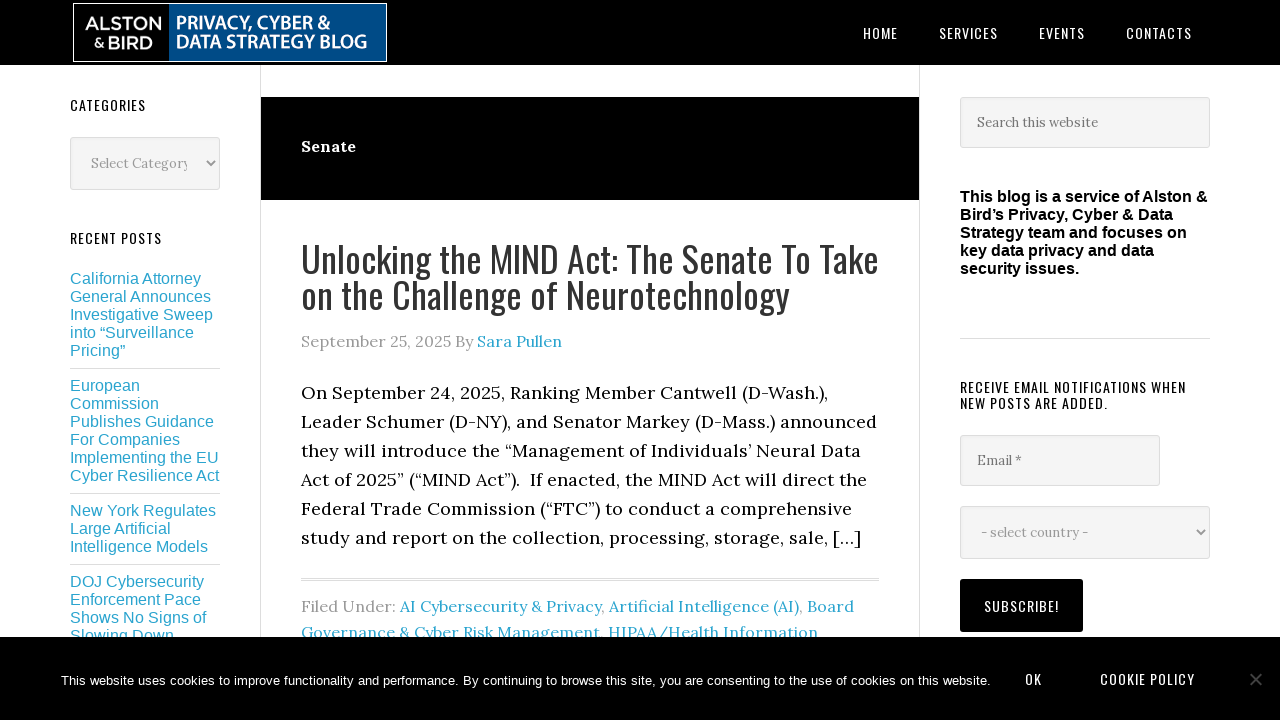

--- FILE ---
content_type: text/html; charset=UTF-8
request_url: https://www.alstonprivacy.com/tag/senate/
body_size: 19011
content:
<!DOCTYPE html>
<html lang="en-US">
<head >
<meta charset="UTF-8" />
<meta name="viewport" content="width=device-width, initial-scale=1" />
<meta name='robots' content='index, follow, max-image-preview:large, max-snippet:-1, max-video-preview:-1' />
	<style>img:is([sizes="auto" i], [sizes^="auto," i]) { contain-intrinsic-size: 3000px 1500px }</style>
	
	<!-- This site is optimized with the Yoast SEO plugin v26.1.1 - https://yoast.com/wordpress/plugins/seo/ -->
	<title>| Alston &amp; Bird Privacy, Cyber &amp; Data Strategy Blog</title>
	<link rel="canonical" href="https://www.alstonprivacy.com/tag/senate/" />
	<link rel="next" href="https://www.alstonprivacy.com/tag/senate/page/2/" />
	<meta property="og:locale" content="en_US" />
	<meta property="og:type" content="article" />
	<meta property="og:title" content="| Alston &amp; Bird Privacy, Cyber &amp; Data Strategy Blog" />
	<meta property="og:url" content="https://www.alstonprivacy.com/tag/senate/" />
	<meta property="og:site_name" content="Alston &amp; Bird Privacy, Cyber &amp; Data Strategy Blog" />
	<meta name="twitter:card" content="summary_large_image" />
	<meta name="twitter:site" content="@alstonprivacy" />
	<script type="application/ld+json" class="yoast-schema-graph">{"@context":"https://schema.org","@graph":[{"@type":"CollectionPage","@id":"https://www.alstonprivacy.com/tag/senate/","url":"https://www.alstonprivacy.com/tag/senate/","name":"| Alston &amp; Bird Privacy, Cyber &amp; Data Strategy Blog","isPartOf":{"@id":"https://www.alstonprivacy.com/#website"},"primaryImageOfPage":{"@id":"https://www.alstonprivacy.com/tag/senate/#primaryimage"},"image":{"@id":"https://www.alstonprivacy.com/tag/senate/#primaryimage"},"thumbnailUrl":"https://www.alstonprivacy.com/wp-content/uploads/2019/10/AI-3.jpg","breadcrumb":{"@id":"https://www.alstonprivacy.com/tag/senate/#breadcrumb"},"inLanguage":"en-US"},{"@type":"ImageObject","inLanguage":"en-US","@id":"https://www.alstonprivacy.com/tag/senate/#primaryimage","url":"https://www.alstonprivacy.com/wp-content/uploads/2019/10/AI-3.jpg","contentUrl":"https://www.alstonprivacy.com/wp-content/uploads/2019/10/AI-3.jpg","width":555,"height":276},{"@type":"BreadcrumbList","@id":"https://www.alstonprivacy.com/tag/senate/#breadcrumb","itemListElement":[{"@type":"ListItem","position":1,"name":"Home","item":"https://www.alstonprivacy.com/"},{"@type":"ListItem","position":2,"name":"Senate"}]},{"@type":"WebSite","@id":"https://www.alstonprivacy.com/#website","url":"https://www.alstonprivacy.com/","name":"Alston & Bird Privacy, Cyber & Data Strategy Blog","description":"","potentialAction":[{"@type":"SearchAction","target":{"@type":"EntryPoint","urlTemplate":"https://www.alstonprivacy.com/?s={search_term_string}"},"query-input":{"@type":"PropertyValueSpecification","valueRequired":true,"valueName":"search_term_string"}}],"inLanguage":"en-US"}]}</script>
	<!-- / Yoast SEO plugin. -->


<link rel='dns-prefetch' href='//www.googletagmanager.com' />
<link rel='dns-prefetch' href='//fonts.googleapis.com' />
<link rel="alternate" type="application/rss+xml" title="Alston &amp; Bird Privacy, Cyber &amp; Data Strategy Blog &raquo; Feed" href="https://www.alstonprivacy.com/feed/" />
<link rel="alternate" type="application/rss+xml" title="Alston &amp; Bird Privacy, Cyber &amp; Data Strategy Blog &raquo; Comments Feed" href="https://www.alstonprivacy.com/comments/feed/" />
<link rel="alternate" type="application/rss+xml" title="Alston &amp; Bird Privacy, Cyber &amp; Data Strategy Blog &raquo; Senate Tag Feed" href="https://www.alstonprivacy.com/tag/senate/feed/" />
		<!-- This site uses the Google Analytics by MonsterInsights plugin v9.11.1 - Using Analytics tracking - https://www.monsterinsights.com/ -->
							<script src="//www.googletagmanager.com/gtag/js?id=G-F0RV89XRTS"  data-cfasync="false" data-wpfc-render="false" type="text/javascript" async></script>
			<script data-cfasync="false" data-wpfc-render="false" type="text/javascript">
				var mi_version = '9.11.1';
				var mi_track_user = true;
				var mi_no_track_reason = '';
								var MonsterInsightsDefaultLocations = {"page_location":"https:\/\/www.alstonprivacy.com\/tag\/senate\/"};
								MonsterInsightsDefaultLocations.page_location = window.location.href;
								if ( typeof MonsterInsightsPrivacyGuardFilter === 'function' ) {
					var MonsterInsightsLocations = (typeof MonsterInsightsExcludeQuery === 'object') ? MonsterInsightsPrivacyGuardFilter( MonsterInsightsExcludeQuery ) : MonsterInsightsPrivacyGuardFilter( MonsterInsightsDefaultLocations );
				} else {
					var MonsterInsightsLocations = (typeof MonsterInsightsExcludeQuery === 'object') ? MonsterInsightsExcludeQuery : MonsterInsightsDefaultLocations;
				}

								var disableStrs = [
										'ga-disable-G-F0RV89XRTS',
									];

				/* Function to detect opted out users */
				function __gtagTrackerIsOptedOut() {
					for (var index = 0; index < disableStrs.length; index++) {
						if (document.cookie.indexOf(disableStrs[index] + '=true') > -1) {
							return true;
						}
					}

					return false;
				}

				/* Disable tracking if the opt-out cookie exists. */
				if (__gtagTrackerIsOptedOut()) {
					for (var index = 0; index < disableStrs.length; index++) {
						window[disableStrs[index]] = true;
					}
				}

				/* Opt-out function */
				function __gtagTrackerOptout() {
					for (var index = 0; index < disableStrs.length; index++) {
						document.cookie = disableStrs[index] + '=true; expires=Thu, 31 Dec 2099 23:59:59 UTC; path=/';
						window[disableStrs[index]] = true;
					}
				}

				if ('undefined' === typeof gaOptout) {
					function gaOptout() {
						__gtagTrackerOptout();
					}
				}
								window.dataLayer = window.dataLayer || [];

				window.MonsterInsightsDualTracker = {
					helpers: {},
					trackers: {},
				};
				if (mi_track_user) {
					function __gtagDataLayer() {
						dataLayer.push(arguments);
					}

					function __gtagTracker(type, name, parameters) {
						if (!parameters) {
							parameters = {};
						}

						if (parameters.send_to) {
							__gtagDataLayer.apply(null, arguments);
							return;
						}

						if (type === 'event') {
														parameters.send_to = monsterinsights_frontend.v4_id;
							var hookName = name;
							if (typeof parameters['event_category'] !== 'undefined') {
								hookName = parameters['event_category'] + ':' + name;
							}

							if (typeof MonsterInsightsDualTracker.trackers[hookName] !== 'undefined') {
								MonsterInsightsDualTracker.trackers[hookName](parameters);
							} else {
								__gtagDataLayer('event', name, parameters);
							}
							
						} else {
							__gtagDataLayer.apply(null, arguments);
						}
					}

					__gtagTracker('js', new Date());
					__gtagTracker('set', {
						'developer_id.dZGIzZG': true,
											});
					if ( MonsterInsightsLocations.page_location ) {
						__gtagTracker('set', MonsterInsightsLocations);
					}
										__gtagTracker('config', 'G-F0RV89XRTS', {"forceSSL":"true","anonymize_ip":"true"} );
										window.gtag = __gtagTracker;										(function () {
						/* https://developers.google.com/analytics/devguides/collection/analyticsjs/ */
						/* ga and __gaTracker compatibility shim. */
						var noopfn = function () {
							return null;
						};
						var newtracker = function () {
							return new Tracker();
						};
						var Tracker = function () {
							return null;
						};
						var p = Tracker.prototype;
						p.get = noopfn;
						p.set = noopfn;
						p.send = function () {
							var args = Array.prototype.slice.call(arguments);
							args.unshift('send');
							__gaTracker.apply(null, args);
						};
						var __gaTracker = function () {
							var len = arguments.length;
							if (len === 0) {
								return;
							}
							var f = arguments[len - 1];
							if (typeof f !== 'object' || f === null || typeof f.hitCallback !== 'function') {
								if ('send' === arguments[0]) {
									var hitConverted, hitObject = false, action;
									if ('event' === arguments[1]) {
										if ('undefined' !== typeof arguments[3]) {
											hitObject = {
												'eventAction': arguments[3],
												'eventCategory': arguments[2],
												'eventLabel': arguments[4],
												'value': arguments[5] ? arguments[5] : 1,
											}
										}
									}
									if ('pageview' === arguments[1]) {
										if ('undefined' !== typeof arguments[2]) {
											hitObject = {
												'eventAction': 'page_view',
												'page_path': arguments[2],
											}
										}
									}
									if (typeof arguments[2] === 'object') {
										hitObject = arguments[2];
									}
									if (typeof arguments[5] === 'object') {
										Object.assign(hitObject, arguments[5]);
									}
									if ('undefined' !== typeof arguments[1].hitType) {
										hitObject = arguments[1];
										if ('pageview' === hitObject.hitType) {
											hitObject.eventAction = 'page_view';
										}
									}
									if (hitObject) {
										action = 'timing' === arguments[1].hitType ? 'timing_complete' : hitObject.eventAction;
										hitConverted = mapArgs(hitObject);
										__gtagTracker('event', action, hitConverted);
									}
								}
								return;
							}

							function mapArgs(args) {
								var arg, hit = {};
								var gaMap = {
									'eventCategory': 'event_category',
									'eventAction': 'event_action',
									'eventLabel': 'event_label',
									'eventValue': 'event_value',
									'nonInteraction': 'non_interaction',
									'timingCategory': 'event_category',
									'timingVar': 'name',
									'timingValue': 'value',
									'timingLabel': 'event_label',
									'page': 'page_path',
									'location': 'page_location',
									'title': 'page_title',
									'referrer' : 'page_referrer',
								};
								for (arg in args) {
																		if (!(!args.hasOwnProperty(arg) || !gaMap.hasOwnProperty(arg))) {
										hit[gaMap[arg]] = args[arg];
									} else {
										hit[arg] = args[arg];
									}
								}
								return hit;
							}

							try {
								f.hitCallback();
							} catch (ex) {
							}
						};
						__gaTracker.create = newtracker;
						__gaTracker.getByName = newtracker;
						__gaTracker.getAll = function () {
							return [];
						};
						__gaTracker.remove = noopfn;
						__gaTracker.loaded = true;
						window['__gaTracker'] = __gaTracker;
					})();
									} else {
										console.log("");
					(function () {
						function __gtagTracker() {
							return null;
						}

						window['__gtagTracker'] = __gtagTracker;
						window['gtag'] = __gtagTracker;
					})();
									}
			</script>
							<!-- / Google Analytics by MonsterInsights -->
		<script type="text/javascript">
/* <![CDATA[ */
window._wpemojiSettings = {"baseUrl":"https:\/\/s.w.org\/images\/core\/emoji\/16.0.1\/72x72\/","ext":".png","svgUrl":"https:\/\/s.w.org\/images\/core\/emoji\/16.0.1\/svg\/","svgExt":".svg","source":{"concatemoji":"https:\/\/www.alstonprivacy.com\/wp-includes\/js\/wp-emoji-release.min.js?ver=6.8.3"}};
/*! This file is auto-generated */
!function(s,n){var o,i,e;function c(e){try{var t={supportTests:e,timestamp:(new Date).valueOf()};sessionStorage.setItem(o,JSON.stringify(t))}catch(e){}}function p(e,t,n){e.clearRect(0,0,e.canvas.width,e.canvas.height),e.fillText(t,0,0);var t=new Uint32Array(e.getImageData(0,0,e.canvas.width,e.canvas.height).data),a=(e.clearRect(0,0,e.canvas.width,e.canvas.height),e.fillText(n,0,0),new Uint32Array(e.getImageData(0,0,e.canvas.width,e.canvas.height).data));return t.every(function(e,t){return e===a[t]})}function u(e,t){e.clearRect(0,0,e.canvas.width,e.canvas.height),e.fillText(t,0,0);for(var n=e.getImageData(16,16,1,1),a=0;a<n.data.length;a++)if(0!==n.data[a])return!1;return!0}function f(e,t,n,a){switch(t){case"flag":return n(e,"\ud83c\udff3\ufe0f\u200d\u26a7\ufe0f","\ud83c\udff3\ufe0f\u200b\u26a7\ufe0f")?!1:!n(e,"\ud83c\udde8\ud83c\uddf6","\ud83c\udde8\u200b\ud83c\uddf6")&&!n(e,"\ud83c\udff4\udb40\udc67\udb40\udc62\udb40\udc65\udb40\udc6e\udb40\udc67\udb40\udc7f","\ud83c\udff4\u200b\udb40\udc67\u200b\udb40\udc62\u200b\udb40\udc65\u200b\udb40\udc6e\u200b\udb40\udc67\u200b\udb40\udc7f");case"emoji":return!a(e,"\ud83e\udedf")}return!1}function g(e,t,n,a){var r="undefined"!=typeof WorkerGlobalScope&&self instanceof WorkerGlobalScope?new OffscreenCanvas(300,150):s.createElement("canvas"),o=r.getContext("2d",{willReadFrequently:!0}),i=(o.textBaseline="top",o.font="600 32px Arial",{});return e.forEach(function(e){i[e]=t(o,e,n,a)}),i}function t(e){var t=s.createElement("script");t.src=e,t.defer=!0,s.head.appendChild(t)}"undefined"!=typeof Promise&&(o="wpEmojiSettingsSupports",i=["flag","emoji"],n.supports={everything:!0,everythingExceptFlag:!0},e=new Promise(function(e){s.addEventListener("DOMContentLoaded",e,{once:!0})}),new Promise(function(t){var n=function(){try{var e=JSON.parse(sessionStorage.getItem(o));if("object"==typeof e&&"number"==typeof e.timestamp&&(new Date).valueOf()<e.timestamp+604800&&"object"==typeof e.supportTests)return e.supportTests}catch(e){}return null}();if(!n){if("undefined"!=typeof Worker&&"undefined"!=typeof OffscreenCanvas&&"undefined"!=typeof URL&&URL.createObjectURL&&"undefined"!=typeof Blob)try{var e="postMessage("+g.toString()+"("+[JSON.stringify(i),f.toString(),p.toString(),u.toString()].join(",")+"));",a=new Blob([e],{type:"text/javascript"}),r=new Worker(URL.createObjectURL(a),{name:"wpTestEmojiSupports"});return void(r.onmessage=function(e){c(n=e.data),r.terminate(),t(n)})}catch(e){}c(n=g(i,f,p,u))}t(n)}).then(function(e){for(var t in e)n.supports[t]=e[t],n.supports.everything=n.supports.everything&&n.supports[t],"flag"!==t&&(n.supports.everythingExceptFlag=n.supports.everythingExceptFlag&&n.supports[t]);n.supports.everythingExceptFlag=n.supports.everythingExceptFlag&&!n.supports.flag,n.DOMReady=!1,n.readyCallback=function(){n.DOMReady=!0}}).then(function(){return e}).then(function(){var e;n.supports.everything||(n.readyCallback(),(e=n.source||{}).concatemoji?t(e.concatemoji):e.wpemoji&&e.twemoji&&(t(e.twemoji),t(e.wpemoji)))}))}((window,document),window._wpemojiSettings);
/* ]]> */
</script>
<link rel='stylesheet' id='eleven40-pro-css' href='https://www.alstonprivacy.com/wp-content/themes/eleven40-pro/style.css?ver=2.2.3' type='text/css' media='all' />
<style id='wp-emoji-styles-inline-css' type='text/css'>

	img.wp-smiley, img.emoji {
		display: inline !important;
		border: none !important;
		box-shadow: none !important;
		height: 1em !important;
		width: 1em !important;
		margin: 0 0.07em !important;
		vertical-align: -0.1em !important;
		background: none !important;
		padding: 0 !important;
	}
</style>
<link rel='stylesheet' id='wp-block-library-css' href='https://www.alstonprivacy.com/wp-includes/css/dist/block-library/style.min.css?ver=6.8.3' type='text/css' media='all' />
<style id='classic-theme-styles-inline-css' type='text/css'>
/*! This file is auto-generated */
.wp-block-button__link{color:#fff;background-color:#32373c;border-radius:9999px;box-shadow:none;text-decoration:none;padding:calc(.667em + 2px) calc(1.333em + 2px);font-size:1.125em}.wp-block-file__button{background:#32373c;color:#fff;text-decoration:none}
</style>
<style id='co-authors-plus-coauthors-style-inline-css' type='text/css'>
.wp-block-co-authors-plus-coauthors.is-layout-flow [class*=wp-block-co-authors-plus]{display:inline}

</style>
<style id='co-authors-plus-avatar-style-inline-css' type='text/css'>
.wp-block-co-authors-plus-avatar :where(img){height:auto;max-width:100%;vertical-align:bottom}.wp-block-co-authors-plus-coauthors.is-layout-flow .wp-block-co-authors-plus-avatar :where(img){vertical-align:middle}.wp-block-co-authors-plus-avatar:is(.alignleft,.alignright){display:table}.wp-block-co-authors-plus-avatar.aligncenter{display:table;margin-inline:auto}

</style>
<style id='co-authors-plus-image-style-inline-css' type='text/css'>
.wp-block-co-authors-plus-image{margin-bottom:0}.wp-block-co-authors-plus-image :where(img){height:auto;max-width:100%;vertical-align:bottom}.wp-block-co-authors-plus-coauthors.is-layout-flow .wp-block-co-authors-plus-image :where(img){vertical-align:middle}.wp-block-co-authors-plus-image:is(.alignfull,.alignwide) :where(img){width:100%}.wp-block-co-authors-plus-image:is(.alignleft,.alignright){display:table}.wp-block-co-authors-plus-image.aligncenter{display:table;margin-inline:auto}

</style>
<style id='global-styles-inline-css' type='text/css'>
:root{--wp--preset--aspect-ratio--square: 1;--wp--preset--aspect-ratio--4-3: 4/3;--wp--preset--aspect-ratio--3-4: 3/4;--wp--preset--aspect-ratio--3-2: 3/2;--wp--preset--aspect-ratio--2-3: 2/3;--wp--preset--aspect-ratio--16-9: 16/9;--wp--preset--aspect-ratio--9-16: 9/16;--wp--preset--color--black: #000000;--wp--preset--color--cyan-bluish-gray: #abb8c3;--wp--preset--color--white: #ffffff;--wp--preset--color--pale-pink: #f78da7;--wp--preset--color--vivid-red: #cf2e2e;--wp--preset--color--luminous-vivid-orange: #ff6900;--wp--preset--color--luminous-vivid-amber: #fcb900;--wp--preset--color--light-green-cyan: #7bdcb5;--wp--preset--color--vivid-green-cyan: #00d084;--wp--preset--color--pale-cyan-blue: #8ed1fc;--wp--preset--color--vivid-cyan-blue: #0693e3;--wp--preset--color--vivid-purple: #9b51e0;--wp--preset--gradient--vivid-cyan-blue-to-vivid-purple: linear-gradient(135deg,rgba(6,147,227,1) 0%,rgb(155,81,224) 100%);--wp--preset--gradient--light-green-cyan-to-vivid-green-cyan: linear-gradient(135deg,rgb(122,220,180) 0%,rgb(0,208,130) 100%);--wp--preset--gradient--luminous-vivid-amber-to-luminous-vivid-orange: linear-gradient(135deg,rgba(252,185,0,1) 0%,rgba(255,105,0,1) 100%);--wp--preset--gradient--luminous-vivid-orange-to-vivid-red: linear-gradient(135deg,rgba(255,105,0,1) 0%,rgb(207,46,46) 100%);--wp--preset--gradient--very-light-gray-to-cyan-bluish-gray: linear-gradient(135deg,rgb(238,238,238) 0%,rgb(169,184,195) 100%);--wp--preset--gradient--cool-to-warm-spectrum: linear-gradient(135deg,rgb(74,234,220) 0%,rgb(151,120,209) 20%,rgb(207,42,186) 40%,rgb(238,44,130) 60%,rgb(251,105,98) 80%,rgb(254,248,76) 100%);--wp--preset--gradient--blush-light-purple: linear-gradient(135deg,rgb(255,206,236) 0%,rgb(152,150,240) 100%);--wp--preset--gradient--blush-bordeaux: linear-gradient(135deg,rgb(254,205,165) 0%,rgb(254,45,45) 50%,rgb(107,0,62) 100%);--wp--preset--gradient--luminous-dusk: linear-gradient(135deg,rgb(255,203,112) 0%,rgb(199,81,192) 50%,rgb(65,88,208) 100%);--wp--preset--gradient--pale-ocean: linear-gradient(135deg,rgb(255,245,203) 0%,rgb(182,227,212) 50%,rgb(51,167,181) 100%);--wp--preset--gradient--electric-grass: linear-gradient(135deg,rgb(202,248,128) 0%,rgb(113,206,126) 100%);--wp--preset--gradient--midnight: linear-gradient(135deg,rgb(2,3,129) 0%,rgb(40,116,252) 100%);--wp--preset--font-size--small: 13px;--wp--preset--font-size--medium: 20px;--wp--preset--font-size--large: 36px;--wp--preset--font-size--x-large: 42px;--wp--preset--spacing--20: 0.44rem;--wp--preset--spacing--30: 0.67rem;--wp--preset--spacing--40: 1rem;--wp--preset--spacing--50: 1.5rem;--wp--preset--spacing--60: 2.25rem;--wp--preset--spacing--70: 3.38rem;--wp--preset--spacing--80: 5.06rem;--wp--preset--shadow--natural: 6px 6px 9px rgba(0, 0, 0, 0.2);--wp--preset--shadow--deep: 12px 12px 50px rgba(0, 0, 0, 0.4);--wp--preset--shadow--sharp: 6px 6px 0px rgba(0, 0, 0, 0.2);--wp--preset--shadow--outlined: 6px 6px 0px -3px rgba(255, 255, 255, 1), 6px 6px rgba(0, 0, 0, 1);--wp--preset--shadow--crisp: 6px 6px 0px rgba(0, 0, 0, 1);}:where(.is-layout-flex){gap: 0.5em;}:where(.is-layout-grid){gap: 0.5em;}body .is-layout-flex{display: flex;}.is-layout-flex{flex-wrap: wrap;align-items: center;}.is-layout-flex > :is(*, div){margin: 0;}body .is-layout-grid{display: grid;}.is-layout-grid > :is(*, div){margin: 0;}:where(.wp-block-columns.is-layout-flex){gap: 2em;}:where(.wp-block-columns.is-layout-grid){gap: 2em;}:where(.wp-block-post-template.is-layout-flex){gap: 1.25em;}:where(.wp-block-post-template.is-layout-grid){gap: 1.25em;}.has-black-color{color: var(--wp--preset--color--black) !important;}.has-cyan-bluish-gray-color{color: var(--wp--preset--color--cyan-bluish-gray) !important;}.has-white-color{color: var(--wp--preset--color--white) !important;}.has-pale-pink-color{color: var(--wp--preset--color--pale-pink) !important;}.has-vivid-red-color{color: var(--wp--preset--color--vivid-red) !important;}.has-luminous-vivid-orange-color{color: var(--wp--preset--color--luminous-vivid-orange) !important;}.has-luminous-vivid-amber-color{color: var(--wp--preset--color--luminous-vivid-amber) !important;}.has-light-green-cyan-color{color: var(--wp--preset--color--light-green-cyan) !important;}.has-vivid-green-cyan-color{color: var(--wp--preset--color--vivid-green-cyan) !important;}.has-pale-cyan-blue-color{color: var(--wp--preset--color--pale-cyan-blue) !important;}.has-vivid-cyan-blue-color{color: var(--wp--preset--color--vivid-cyan-blue) !important;}.has-vivid-purple-color{color: var(--wp--preset--color--vivid-purple) !important;}.has-black-background-color{background-color: var(--wp--preset--color--black) !important;}.has-cyan-bluish-gray-background-color{background-color: var(--wp--preset--color--cyan-bluish-gray) !important;}.has-white-background-color{background-color: var(--wp--preset--color--white) !important;}.has-pale-pink-background-color{background-color: var(--wp--preset--color--pale-pink) !important;}.has-vivid-red-background-color{background-color: var(--wp--preset--color--vivid-red) !important;}.has-luminous-vivid-orange-background-color{background-color: var(--wp--preset--color--luminous-vivid-orange) !important;}.has-luminous-vivid-amber-background-color{background-color: var(--wp--preset--color--luminous-vivid-amber) !important;}.has-light-green-cyan-background-color{background-color: var(--wp--preset--color--light-green-cyan) !important;}.has-vivid-green-cyan-background-color{background-color: var(--wp--preset--color--vivid-green-cyan) !important;}.has-pale-cyan-blue-background-color{background-color: var(--wp--preset--color--pale-cyan-blue) !important;}.has-vivid-cyan-blue-background-color{background-color: var(--wp--preset--color--vivid-cyan-blue) !important;}.has-vivid-purple-background-color{background-color: var(--wp--preset--color--vivid-purple) !important;}.has-black-border-color{border-color: var(--wp--preset--color--black) !important;}.has-cyan-bluish-gray-border-color{border-color: var(--wp--preset--color--cyan-bluish-gray) !important;}.has-white-border-color{border-color: var(--wp--preset--color--white) !important;}.has-pale-pink-border-color{border-color: var(--wp--preset--color--pale-pink) !important;}.has-vivid-red-border-color{border-color: var(--wp--preset--color--vivid-red) !important;}.has-luminous-vivid-orange-border-color{border-color: var(--wp--preset--color--luminous-vivid-orange) !important;}.has-luminous-vivid-amber-border-color{border-color: var(--wp--preset--color--luminous-vivid-amber) !important;}.has-light-green-cyan-border-color{border-color: var(--wp--preset--color--light-green-cyan) !important;}.has-vivid-green-cyan-border-color{border-color: var(--wp--preset--color--vivid-green-cyan) !important;}.has-pale-cyan-blue-border-color{border-color: var(--wp--preset--color--pale-cyan-blue) !important;}.has-vivid-cyan-blue-border-color{border-color: var(--wp--preset--color--vivid-cyan-blue) !important;}.has-vivid-purple-border-color{border-color: var(--wp--preset--color--vivid-purple) !important;}.has-vivid-cyan-blue-to-vivid-purple-gradient-background{background: var(--wp--preset--gradient--vivid-cyan-blue-to-vivid-purple) !important;}.has-light-green-cyan-to-vivid-green-cyan-gradient-background{background: var(--wp--preset--gradient--light-green-cyan-to-vivid-green-cyan) !important;}.has-luminous-vivid-amber-to-luminous-vivid-orange-gradient-background{background: var(--wp--preset--gradient--luminous-vivid-amber-to-luminous-vivid-orange) !important;}.has-luminous-vivid-orange-to-vivid-red-gradient-background{background: var(--wp--preset--gradient--luminous-vivid-orange-to-vivid-red) !important;}.has-very-light-gray-to-cyan-bluish-gray-gradient-background{background: var(--wp--preset--gradient--very-light-gray-to-cyan-bluish-gray) !important;}.has-cool-to-warm-spectrum-gradient-background{background: var(--wp--preset--gradient--cool-to-warm-spectrum) !important;}.has-blush-light-purple-gradient-background{background: var(--wp--preset--gradient--blush-light-purple) !important;}.has-blush-bordeaux-gradient-background{background: var(--wp--preset--gradient--blush-bordeaux) !important;}.has-luminous-dusk-gradient-background{background: var(--wp--preset--gradient--luminous-dusk) !important;}.has-pale-ocean-gradient-background{background: var(--wp--preset--gradient--pale-ocean) !important;}.has-electric-grass-gradient-background{background: var(--wp--preset--gradient--electric-grass) !important;}.has-midnight-gradient-background{background: var(--wp--preset--gradient--midnight) !important;}.has-small-font-size{font-size: var(--wp--preset--font-size--small) !important;}.has-medium-font-size{font-size: var(--wp--preset--font-size--medium) !important;}.has-large-font-size{font-size: var(--wp--preset--font-size--large) !important;}.has-x-large-font-size{font-size: var(--wp--preset--font-size--x-large) !important;}
:where(.wp-block-post-template.is-layout-flex){gap: 1.25em;}:where(.wp-block-post-template.is-layout-grid){gap: 1.25em;}
:where(.wp-block-columns.is-layout-flex){gap: 2em;}:where(.wp-block-columns.is-layout-grid){gap: 2em;}
:root :where(.wp-block-pullquote){font-size: 1.5em;line-height: 1.6;}
</style>
<link rel='stylesheet' id='cookie-notice-front-css' href='https://www.alstonprivacy.com/wp-content/plugins/cookie-notice/css/front.min.css?ver=2.5.7' type='text/css' media='all' />
<link rel='stylesheet' id='novashare-css-css' href='https://www.alstonprivacy.com/wp-content/plugins/novashare/css/style.min.css?ver=1.6.2' type='text/css' media='all' />
<link rel='stylesheet' id='dashicons-css' href='https://www.alstonprivacy.com/wp-includes/css/dashicons.min.css?ver=6.8.3' type='text/css' media='all' />
<link rel='stylesheet' id='google-fonts-css' href='//fonts.googleapis.com/css?family=Lora%3A400%2C700%7COswald%3A400&#038;ver=3.6.0' type='text/css' media='all' />
<script type="text/javascript" src="https://www.alstonprivacy.com/wp-content/plugins/google-analytics-for-wordpress/assets/js/frontend-gtag.min.js?ver=9.11.1" id="monsterinsights-frontend-script-js" async="async" data-wp-strategy="async"></script>
<script data-cfasync="false" data-wpfc-render="false" type="text/javascript" id='monsterinsights-frontend-script-js-extra'>/* <![CDATA[ */
var monsterinsights_frontend = {"js_events_tracking":"true","download_extensions":"doc,pdf,ppt,zip,xls,docx,pptx,xlsx","inbound_paths":"[]","home_url":"https:\/\/www.alstonprivacy.com","hash_tracking":"false","v4_id":"G-F0RV89XRTS"};/* ]]> */
</script>
<script type="text/javascript" src="https://www.alstonprivacy.com/wp-includes/js/jquery/jquery.min.js?ver=3.7.1" id="jquery-core-js"></script>
<script type="text/javascript" src="https://www.alstonprivacy.com/wp-includes/js/jquery/jquery-migrate.min.js?ver=3.4.1" id="jquery-migrate-js"></script>
<script type="text/javascript" src="https://www.alstonprivacy.com/wp-content/themes/eleven40-pro/js/responsive-menu.js?ver=1.0.0" id="eleven40-responsive-menu-js"></script>

<!-- Google tag (gtag.js) snippet added by Site Kit -->
<!-- Google Analytics snippet added by Site Kit -->
<script type="text/javascript" src="https://www.googletagmanager.com/gtag/js?id=GT-M3L6FGJP" id="google_gtagjs-js" async></script>
<script type="text/javascript" id="google_gtagjs-js-after">
/* <![CDATA[ */
window.dataLayer = window.dataLayer || [];function gtag(){dataLayer.push(arguments);}
gtag("set","linker",{"domains":["www.alstonprivacy.com"]});
gtag("js", new Date());
gtag("set", "developer_id.dZTNiMT", true);
gtag("config", "GT-M3L6FGJP");
 window._googlesitekit = window._googlesitekit || {}; window._googlesitekit.throttledEvents = []; window._googlesitekit.gtagEvent = (name, data) => { var key = JSON.stringify( { name, data } ); if ( !! window._googlesitekit.throttledEvents[ key ] ) { return; } window._googlesitekit.throttledEvents[ key ] = true; setTimeout( () => { delete window._googlesitekit.throttledEvents[ key ]; }, 5 ); gtag( "event", name, { ...data, event_source: "site-kit" } ); }; 
/* ]]> */
</script>
<link rel="https://api.w.org/" href="https://www.alstonprivacy.com/wp-json/" /><link rel="alternate" title="JSON" type="application/json" href="https://www.alstonprivacy.com/wp-json/wp/v2/tags/202" /><link rel="EditURI" type="application/rsd+xml" title="RSD" href="https://www.alstonprivacy.com/xmlrpc.php?rsd" />
<meta name="generator" content="Site Kit by Google 1.163.0" /><link rel="apple-touch-icon" sizes="180x180" href="/wp-content/uploads/fbrfg/apple-touch-icon.png">
<link rel="icon" type="image/png" sizes="32x32" href="/wp-content/uploads/fbrfg/favicon-32x32.png">
<link rel="icon" type="image/png" sizes="16x16" href="/wp-content/uploads/fbrfg/favicon-16x16.png">
<link rel="manifest" href="/wp-content/uploads/fbrfg/manifest.json">
<link rel="mask-icon" href="/wp-content/uploads/fbrfg/safari-pinned-tab.svg" color="#5bbad5">
<link rel="shortcut icon" href="/wp-content/uploads/fbrfg/favicon.ico">
<meta name="msapplication-config" content="/wp-content/uploads/fbrfg/browserconfig.xml">
<meta name="theme-color" content="#ffffff"><link rel="pingback" href="https://www.alstonprivacy.com/xmlrpc.php" />
<style type="text/css">.site-header .title-area { background: url(https://www.alstonprivacy.com/wp-content/uploads/2021/02/BlogTitle-AlstonPrivacyFinalBorder.png) no-repeat !important; }</style>
<meta name="generator" content="Elementor 3.32.4; features: additional_custom_breakpoints; settings: css_print_method-external, google_font-enabled, font_display-auto">
			<style>
				.e-con.e-parent:nth-of-type(n+4):not(.e-lazyloaded):not(.e-no-lazyload),
				.e-con.e-parent:nth-of-type(n+4):not(.e-lazyloaded):not(.e-no-lazyload) * {
					background-image: none !important;
				}
				@media screen and (max-height: 1024px) {
					.e-con.e-parent:nth-of-type(n+3):not(.e-lazyloaded):not(.e-no-lazyload),
					.e-con.e-parent:nth-of-type(n+3):not(.e-lazyloaded):not(.e-no-lazyload) * {
						background-image: none !important;
					}
				}
				@media screen and (max-height: 640px) {
					.e-con.e-parent:nth-of-type(n+2):not(.e-lazyloaded):not(.e-no-lazyload),
					.e-con.e-parent:nth-of-type(n+2):not(.e-lazyloaded):not(.e-no-lazyload) * {
						background-image: none !important;
					}
				}
			</style>
			<link rel="icon" href="https://www.alstonprivacy.com/wp-content/uploads/2017/06/AB-favicon-32x32.png" sizes="32x32" />
<link rel="icon" href="https://www.alstonprivacy.com/wp-content/uploads/2017/06/AB-favicon.png" sizes="192x192" />
<link rel="apple-touch-icon" href="https://www.alstonprivacy.com/wp-content/uploads/2017/06/AB-favicon.png" />
<meta name="msapplication-TileImage" content="https://www.alstonprivacy.com/wp-content/uploads/2017/06/AB-favicon.png" />
		<style type="text/css" id="wp-custom-css">
			input, select, textarea {
    background-color: #f5f5f5;
    border: 1px solid #ddd;
    border-radius: 3px;
    box-shadow: 1px 1px 3px #eee inset;
    color: #999;
    /* font-family: 'Lora', serif; */
    font-size: 16px;
    font-size: 1.3rem;
    padding: 16px;
    width: 100%;
}


		</style>
		</head>
<body class="archive tag tag-senate tag-202 wp-theme-genesis wp-child-theme-eleven40-pro cookies-not-set custom-header header-image header-full-width sidebar-content-sidebar genesis-breadcrumbs-hidden genesis-footer-widgets-hidden eleven40-pro-blue elementor-default elementor-kit-3757"><div class="site-container"><ul class="genesis-skip-link"><li><a href="#genesis-nav-primary" class="screen-reader-shortcut"> Skip to primary navigation</a></li><li><a href="#genesis-content" class="screen-reader-shortcut"> Skip to main content</a></li><li><a href="#genesis-sidebar-primary" class="screen-reader-shortcut"> Skip to primary sidebar</a></li><li><a href="#genesis-sidebar-secondary" class="screen-reader-shortcut"> Skip to secondary sidebar</a></li></ul><header class="site-header"><div class="wrap"><div class="title-area"><p class="site-title"><a href="https://www.alstonprivacy.com/">Alston &amp; Bird Privacy, Cyber &amp; Data Strategy Blog</a></p></div><nav class="nav-primary" aria-label="Main" id="genesis-nav-primary"><div class="wrap"><ul id="menu-blog-menu" class="menu genesis-nav-menu menu-primary js-superfish"><li id="menu-item-118" class="menu-item menu-item-type-custom menu-item-object-custom menu-item-home menu-item-118"><a href="http://www.alstonprivacy.com"><span >Home</span></a></li>
<li id="menu-item-39" class="menu-item menu-item-type-post_type menu-item-object-page menu-item-39"><a href="https://www.alstonprivacy.com/services/"><span >Services</span></a></li>
<li id="menu-item-3097" class="menu-item menu-item-type-custom menu-item-object-custom menu-item-3097"><a href="https://www.alston.com/en/insights/?services=099ae6b5-f529-467d-94b9-0266d6fc7aa1&#038;articletypes=28d902b3-ee71-40e7-8283-d7317f82648a&#038;reload=false&#038;scroll=595"><span >Events</span></a></li>
<li id="menu-item-1699" class="menu-item menu-item-type-custom menu-item-object-custom menu-item-1699"><a target="_blank" href="https://www.alston.com/en/professionals/?services=099ae6b5-f529-467d-94b9-0266d6fc7aa1&#038;sort=Position&#038;reload=false&#038;scroll=506"><span >Contacts</span></a></li>
</ul></div></nav></div></header><div class="site-inner"><div class="wrap"><div class="content-sidebar-wrap"><main class="content" id="genesis-content"><div class="archive-description taxonomy-archive-description taxonomy-description"><h1 class="archive-title">Senate</h1></div><article class="post-5688 post type-post status-publish format-standard has-post-thumbnail category-ai-cybersecurity category-artificial-intelligence-ai category-board-governance category-hipaa-health-privacy category-regulatory-enforcement category-privacy-litigation tag-artificial-intelligence tag-data-protection tag-federal-trade-commission-ftc tag-health-information-security tag-neuroprivacy tag-privacy tag-senate entry" aria-label="Unlocking the MIND Act: The Senate To Take on the Challenge of Neurotechnology"><header class="entry-header"><h2 class="entry-title"><a class="entry-title-link" rel="bookmark" href="https://www.alstonprivacy.com/unlocking-the-mind-act-the-senate-to-take-on-the-challenge-of-neurotechnology/">Unlocking the MIND Act: The Senate To Take on the Challenge of Neurotechnology</a></h2>
<p class="entry-meta"><time class="entry-time">September 25, 2025</time> By <a href="https://www.alstonprivacy.com/author/spullen/" title="Posts by Sara Pullen" class="author url fn" rel="author">Sara Pullen</a>  </p></header><div class="entry-content"><p>On September 24, 2025, Ranking Member Cantwell (D-Wash.), Leader Schumer (D-NY), and Senator Markey (D-Mass.) announced they will introduce the “Management of Individuals’ Neural Data Act of 2025” (“MIND Act”).  If enacted, the MIND Act will direct the Federal Trade Commission (“FTC”) to conduct a comprehensive study and report on the collection, processing, storage, sale, [&hellip;]</p>
</div><footer class="entry-footer"><p class="entry-meta"><span class="entry-categories">Filed Under: <a href="https://www.alstonprivacy.com/category/ai-cybersecurity/" rel="category tag">AI Cybersecurity &amp; Privacy</a>, <a href="https://www.alstonprivacy.com/category/artificial-intelligence-ai/" rel="category tag">Artificial Intelligence (AI)</a>, <a href="https://www.alstonprivacy.com/category/board-governance/" rel="category tag">Board Governance &amp; Cyber Risk Management</a>, <a href="https://www.alstonprivacy.com/category/hipaa-health-privacy/" rel="category tag">HIPAA/Health Information Privacy, Security &amp; Breach Response</a>, <a href="https://www.alstonprivacy.com/category/regulatory-enforcement/" rel="category tag">Privacy &amp; Cyber Regulatory Enforcement</a>, <a href="https://www.alstonprivacy.com/category/privacy-litigation/" rel="category tag">Privacy &amp; Cybersecurity Litigation</a></span> <span class="entry-tags">Tagged With: <a href="https://www.alstonprivacy.com/tag/artificial-intelligence/" rel="tag">Artificial Intelligence</a>, <a href="https://www.alstonprivacy.com/tag/data-protection/" rel="tag">Data Protection</a>, <a href="https://www.alstonprivacy.com/tag/federal-trade-commission-ftc/" rel="tag">Federal Trade Commission (FTC)</a>, <a href="https://www.alstonprivacy.com/tag/health-information-security/" rel="tag">Health Information Security</a>, <a href="https://www.alstonprivacy.com/tag/neuroprivacy/" rel="tag">Neuroprivacy</a>, <a href="https://www.alstonprivacy.com/tag/privacy/" rel="tag">Privacy</a>, <a href="https://www.alstonprivacy.com/tag/senate/" rel="tag">Senate</a></span></p></footer></article><article class="post-5043 post type-post status-publish format-standard has-post-thumbnail category-adtech-digital-tracking category-board-governance category-regulatory-enforcement category-privacy-litigation tag-behavioral-tracking tag-cross-border tag-data-protection tag-privacy tag-senate tag-us-congress entry" aria-label="Senate Passes Bill for Kids Online Safety and Privacy Act"><header class="entry-header"><h2 class="entry-title"><a class="entry-title-link" rel="bookmark" href="https://www.alstonprivacy.com/senate-passes-bill-for-kids-online-safety-and-privacy-act/">Senate Passes Bill for Kids Online Safety and Privacy Act</a></h2>
<p class="entry-meta"><time class="entry-time">August 7, 2024</time> By <a href="https://www.alstonprivacy.com/author/mdepalo/" title="Posts by Maki DePalo" class="author url fn" rel="author">Maki DePalo</a>, <a href="https://www.alstonprivacy.com/author/jeverett/" title="Posts by Jennifer Everett" class="author url fn" rel="author">Jennifer Everett</a> and <a href="https://www.alstonprivacy.com/author/hjoh/" title="Posts by Hyun Jai Oh" class="author url fn" rel="author">Hyun Jai Oh</a>  </p></header><div class="entry-content"><p>On July 30, 2024, in a 91-3 vote, the U.S. Senate passed the bill for the Kids Online Safety and Privacy Act (the “Bill”). The Bill, which combines the bills for the Kids Online Safety Act (“KOSA”) and the Children and Teens’ Online Privacy Protection Act (“CTOPPA”), aims to expand online safety and privacy protections [&hellip;]</p>
</div><footer class="entry-footer"><p class="entry-meta"><span class="entry-categories">Filed Under: <a href="https://www.alstonprivacy.com/category/adtech-digital-tracking/" rel="category tag">Adtech &amp; Digital Tracking</a>, <a href="https://www.alstonprivacy.com/category/board-governance/" rel="category tag">Board Governance &amp; Cyber Risk Management</a>, <a href="https://www.alstonprivacy.com/category/regulatory-enforcement/" rel="category tag">Privacy &amp; Cyber Regulatory Enforcement</a>, <a href="https://www.alstonprivacy.com/category/privacy-litigation/" rel="category tag">Privacy &amp; Cybersecurity Litigation</a></span> <span class="entry-tags">Tagged With: <a href="https://www.alstonprivacy.com/tag/behavioral-tracking/" rel="tag">Behavioral Tracking</a>, <a href="https://www.alstonprivacy.com/tag/cross-border/" rel="tag">Cross-border</a>, <a href="https://www.alstonprivacy.com/tag/data-protection/" rel="tag">Data Protection</a>, <a href="https://www.alstonprivacy.com/tag/privacy/" rel="tag">Privacy</a>, <a href="https://www.alstonprivacy.com/tag/senate/" rel="tag">Senate</a>, <a href="https://www.alstonprivacy.com/tag/us-congress/" rel="tag">US Congress</a></span></p></footer></article><article class="post-4291 post type-post status-publish format-standard has-post-thumbnail category-board-governance category-crisis-data-breach category-national-security-digital-crimes category-regulatory-enforcement category-ransomware-fusion-center tag-cybersecurity tag-data-breach-notification tag-data-protection tag-ransomware tag-senate tag-us-congress entry" aria-label="Senate Passes Significant Cyber Bill Requiring Cyber Incident Reporting"><header class="entry-header"><h2 class="entry-title"><a class="entry-title-link" rel="bookmark" href="https://www.alstonprivacy.com/senate-passes-significant-cyber-bill-requiring-cyber-incident-reporting/">Senate Passes Significant Cyber Bill Requiring Cyber Incident Reporting</a></h2>
<p class="entry-meta"><time class="entry-time">March 3, 2022</time> By <a href="https://www.alstonprivacy.com/author/kperetti/" title="Posts by Kim Peretti" class="author url fn" rel="author">Kim Peretti</a> and <a href="https://www.alstonprivacy.com/author/kbartolotta/" title="Posts by Kristen Bartolotta" class="author url fn" rel="author">Kristen Bartolotta</a>  </p></header><div class="entry-content"><p>The Strengthening American Cybersecurity Act of 2022, a bill that narrowly failed to become law last year, was passed in the Senate on Tuesday, March 1 as a package of cybersecurity measures that would require operators of critical infrastructure and federal civilian agencies to report cyber incidents to the Department of Homeland Security’s Cybersecurity and [&hellip;]</p>
</div><footer class="entry-footer"><p class="entry-meta"><span class="entry-categories">Filed Under: <a href="https://www.alstonprivacy.com/category/board-governance/" rel="category tag">Board Governance &amp; Cyber Risk Management</a>, <a href="https://www.alstonprivacy.com/category/crisis-data-breach/" rel="category tag">Crisis &amp; Data Breach Response</a>, <a href="https://www.alstonprivacy.com/category/national-security-digital-crimes/" rel="category tag">National Security &amp; Digital Crimes</a>, <a href="https://www.alstonprivacy.com/category/regulatory-enforcement/" rel="category tag">Privacy &amp; Cyber Regulatory Enforcement</a>, <a href="https://www.alstonprivacy.com/category/ransomware-fusion-center/" rel="category tag">Ransomware Fusion Center</a></span> <span class="entry-tags">Tagged With: <a href="https://www.alstonprivacy.com/tag/cybersecurity/" rel="tag">Cybersecurity</a>, <a href="https://www.alstonprivacy.com/tag/data-breach-notification/" rel="tag">Data Breach Notification</a>, <a href="https://www.alstonprivacy.com/tag/data-protection/" rel="tag">Data Protection</a>, <a href="https://www.alstonprivacy.com/tag/ransomware/" rel="tag">Ransomware</a>, <a href="https://www.alstonprivacy.com/tag/senate/" rel="tag">Senate</a>, <a href="https://www.alstonprivacy.com/tag/us-congress/" rel="tag">US Congress</a></span></p></footer></article><article class="post-3506 post type-post status-publish format-standard has-post-thumbnail category-board-governance category-european-privacy category-regulatory-enforcement tag-analytics tag-cross-border tag-eu-data-protection tag-location-data tag-mobile-data tag-senate tag-telecoms tag-the-white-house tag-tracking tag-u-s-privacy-law tag-us-congress entry" aria-label="Location and Mobile Data in the Fight against COVID-19 &#8211; An Overview of U.S. and Global Efforts"><header class="entry-header"><h2 class="entry-title"><a class="entry-title-link" rel="bookmark" href="https://www.alstonprivacy.com/location-and-mobile-data-in-fight-against-covid-19/">Location and Mobile Data in the Fight against COVID-19 &#8211; An Overview of U.S. and Global Efforts</a></h2>
<p class="entry-meta"><time class="entry-time">April 11, 2020</time> By <a href="https://www.alstonprivacy.com/author/dfelz/" title="Posts by Daniel Felz" class="author url fn" rel="author">Daniel Felz</a> and <a href="https://www.alstonprivacy.com/author/pdsteam/" title="Posts by Privacy, Cyber &#038; Data Strategy Team" class="author url fn" rel="author">Privacy, Cyber &#038; Data Strategy Team</a>  </p></header><div class="entry-content"><p>Governments are increasingly seeking to leverage consumer geolocation and other mobile device data to assist with fighting the spread of COVID-19, as cases continue to mount globally.  Location data can be of significant value to public health models, such as models that determine areas where social-distancing measures are needed or test whether such measures are [&hellip;]</p>
</div><footer class="entry-footer"><p class="entry-meta"><span class="entry-categories">Filed Under: <a href="https://www.alstonprivacy.com/category/board-governance/" rel="category tag">Board Governance &amp; Cyber Risk Management</a>, <a href="https://www.alstonprivacy.com/category/european-privacy/" rel="category tag">European Privacy &amp; Cybersecurity</a>, <a href="https://www.alstonprivacy.com/category/regulatory-enforcement/" rel="category tag">Privacy &amp; Cyber Regulatory Enforcement</a></span> <span class="entry-tags">Tagged With: <a href="https://www.alstonprivacy.com/tag/analytics/" rel="tag">Analytics</a>, <a href="https://www.alstonprivacy.com/tag/cross-border/" rel="tag">Cross-border</a>, <a href="https://www.alstonprivacy.com/tag/eu-data-protection/" rel="tag">EU Data Protection</a>, <a href="https://www.alstonprivacy.com/tag/location-data/" rel="tag">Location Data</a>, <a href="https://www.alstonprivacy.com/tag/mobile-data/" rel="tag">Mobile Data</a>, <a href="https://www.alstonprivacy.com/tag/senate/" rel="tag">Senate</a>, <a href="https://www.alstonprivacy.com/tag/telecoms/" rel="tag">Telecoms</a>, <a href="https://www.alstonprivacy.com/tag/the-white-house/" rel="tag">The White House</a>, <a href="https://www.alstonprivacy.com/tag/tracking/" rel="tag">Tracking</a>, <a href="https://www.alstonprivacy.com/tag/u-s-privacy-law/" rel="tag">U.S. Privacy Law</a>, <a href="https://www.alstonprivacy.com/tag/us-congress/" rel="tag">US Congress</a></span></p></footer></article><article class="post-3317 post type-post status-publish format-standard has-post-thumbnail category-hipaa-health-privacy tag-health-information-security tag-health-insurance-portability-and-accountability-act-hipaa tag-senate entry" aria-label="White Paper on Privacy Issues in Proposed New National Medical Claims Database"><header class="entry-header"><h2 class="entry-title"><a class="entry-title-link" rel="bookmark" href="https://www.alstonprivacy.com/white-paper-on-privacy-issues-in-proposed-new-national-medical-claims-database/">White Paper on Privacy Issues in Proposed New National Medical Claims Database</a></h2>
<p class="entry-meta"><time class="entry-time">September 30, 2019</time> By <a href="https://www.alstonprivacy.com/author/pswire/" title="Posts by Peter Swire" class="author url fn" rel="author">Peter Swire</a>  </p></header><div class="entry-content"><p>Prof. Peter Swire, Elizabeth and Thomas Holder Chair at the Georgia Tech Scheller College of Business and Senior Counsel at Alston &amp; Bird, has published a new white paper on “Possible Privacy, Cybersecurity, and Data Breach issues in the Proposed National Medical Claims Database Under Section 303 of S. 1895.” Senators Lamar Alexander (R-TN) and Patty Murray [&hellip;]</p>
</div><footer class="entry-footer"><p class="entry-meta"><span class="entry-categories">Filed Under: <a href="https://www.alstonprivacy.com/category/hipaa-health-privacy/" rel="category tag">HIPAA/Health Information Privacy, Security &amp; Breach Response</a></span> <span class="entry-tags">Tagged With: <a href="https://www.alstonprivacy.com/tag/health-information-security/" rel="tag">Health Information Security</a>, <a href="https://www.alstonprivacy.com/tag/health-insurance-portability-and-accountability-act-hipaa/" rel="tag">HIPAA</a>, <a href="https://www.alstonprivacy.com/tag/senate/" rel="tag">Senate</a></span></p></footer></article><div class="archive-pagination pagination" role="navigation" aria-label="Pagination"><ul><li class="active" ><a href="https://www.alstonprivacy.com/tag/senate/" aria-current="page"><span class="screen-reader-text">Page</span> 1</a></li>
<li><a href="https://www.alstonprivacy.com/tag/senate/page/2/"><span class="screen-reader-text">Page</span> 2</a></li>
<li><a href="https://www.alstonprivacy.com/tag/senate/page/3/"><span class="screen-reader-text">Page</span> 3</a></li>
<li class="pagination-next"><a href="https://www.alstonprivacy.com/tag/senate/page/2/" ><span class="screen-reader-text">Go to</span> Next Page &#x000BB;</a></li>
</ul></div>
</main><aside class="sidebar sidebar-primary widget-area" role="complementary" aria-label="Primary Sidebar" id="genesis-sidebar-primary"><h2 class="genesis-sidebar-title screen-reader-text">Primary Sidebar</h2><section id="search-3" class="widget widget_search"><div class="widget-wrap"><form class="search-form" method="get" action="https://www.alstonprivacy.com/" role="search"><label class="search-form-label screen-reader-text" for="searchform-1">Search this website</label><input class="search-form-input" type="search" name="s" id="searchform-1" placeholder="Search this website"><input class="search-form-submit" type="submit" value="Search"><meta content="https://www.alstonprivacy.com/?s={s}"></form></div></section>
<section id="text-12" class="widget widget_text"><div class="widget-wrap">			<div class="textwidget"><p><strong>This blog is a service of Alston &amp; Bird’s Privacy, Cyber &amp; Data Strategy team and focuses on key data privacy and data security issues.</strong></p>
</div>
		</div></section>
<section id="custom_html-5" class="widget_text widget widget_custom_html"><div class="widget_text widget-wrap"><div class="textwidget custom-html-widget">	<hr></div></div></section>
      <section id="mailpoet_form-4" class="widget widget_mailpoet_form"><div class="widget-wrap">
  
      <h3 class="widgettitle widget-title">Receive email notifications when new posts are added.</h3>

  
  <div class="
    mailpoet_form_popup_overlay
      "></div>
  <div
    id="mailpoet_form_2"
    class="
      mailpoet_form
      mailpoet_form_widget
      mailpoet_form_position_
      mailpoet_form_animation_
    "
      >

    <style type="text/css">
     #mailpoet_form_2 .mailpoet_form {  }
#mailpoet_form_2 .mailpoet_paragraph { line-height: 20px; }
#mailpoet_form_2 .mailpoet_segment_label, #mailpoet_form_2 .mailpoet_text_label, #mailpoet_form_2 .mailpoet_textarea_label, #mailpoet_form_2 .mailpoet_select_label, #mailpoet_form_2 .mailpoet_radio_label, #mailpoet_form_2 .mailpoet_checkbox_label, #mailpoet_form_2 .mailpoet_list_label, #mailpoet_form_2 .mailpoet_date_label { display: block; font-weight: bold; }
#mailpoet_form_2 .mailpoet_text, #mailpoet_form_2 .mailpoet_textarea, #mailpoet_form_2 .mailpoet_select, #mailpoet_form_2 .mailpoet_date_month, #mailpoet_form_2 .mailpoet_date_day, #mailpoet_form_2 .mailpoet_date_year, #mailpoet_form_2 .mailpoet_date { display: block; }
#mailpoet_form_2 .mailpoet_text, #mailpoet_form_2 .mailpoet_textarea { width: 200px; }
#mailpoet_form_2 .mailpoet_checkbox {  }
#mailpoet_form_2 .mailpoet_submit input {  }
#mailpoet_form_2 .mailpoet_divider {  }
#mailpoet_form_2 .mailpoet_message {  }
#mailpoet_form_2 .mailpoet_validate_success { font-weight: 600; color: #468847; }
#mailpoet_form_2 .mailpoet_validate_error { color: #b94a48; }
#mailpoet_form_2 .mailpoet_form_loading { width: 30px; text-align: center; line-height: normal; }
#mailpoet_form_2 .mailpoet_form_loading > span { width: 5px; height: 5px; background-color: #5b5b5b; }#mailpoet_form_2{;}#mailpoet_form_2 .mailpoet_message {margin: 0; padding: 0 20px;}#mailpoet_form_2 .mailpoet_paragraph.last {margin-bottom: 0} @media (max-width: 500px) {#mailpoet_form_2 {background-image: none;}} @media (min-width: 500px) {#mailpoet_form_2 .last .mailpoet_paragraph:last-child {margin-bottom: 0}}  @media (max-width: 500px) {#mailpoet_form_2 .mailpoet_form_column:last-child .mailpoet_paragraph:last-child {margin-bottom: 0}} 
    </style>

    <form
      target="_self"
      method="post"
      action="https://www.alstonprivacy.com/wp-admin/admin-post.php?action=mailpoet_subscription_form"
      class="mailpoet_form mailpoet_form_form mailpoet_form_widget"
      novalidate
      data-delay=""
      data-exit-intent-enabled=""
      data-font-family=""
      data-cookie-expiration-time=""
    >
      <input type="hidden" name="data[form_id]" value="2" />
      <input type="hidden" name="token" value="41c2eb842e" />
      <input type="hidden" name="api_version" value="v1" />
      <input type="hidden" name="endpoint" value="subscribers" />
      <input type="hidden" name="mailpoet_method" value="subscribe" />

      <label class="mailpoet_hp_email_label" style="display: none !important;">Please leave this field empty<input type="email" name="data[email]"/></label><div class="mailpoet_paragraph"><input type="email" autocomplete="email" class="mailpoet_text" id="form_email_2" name="data[form_field_ZGI3ZGM5MjBiZmZmX2VtYWls]" title="Email" value="" data-automation-id="form_email"  placeholder="Email *" aria-label="Email *" data-parsley-errors-container=".mailpoet_error_gyhyi" data-parsley-required="true" required aria-required="true" data-parsley-minlength="6" data-parsley-maxlength="150" data-parsley-type-message="This value should be a valid email." data-parsley-required-message="This field is required."/><span class="mailpoet_error_gyhyi"></span></div>
<div class="mailpoet_paragraph"><select
      class="mailpoet_select"
      name="data[cf_1]" style=""><option value="" disabled selected hidden>Country *</option><option value="- select country -" selected="selected">- select country -</option><option value="Afghanistan">Afghanistan</option><option value="Albania">Albania</option><option value="Algeria">Algeria</option><option value="Andorra">Andorra</option><option value="Angola">Angola</option><option value="Antigua and Barbuda">Antigua and Barbuda</option><option value="Argentina">Argentina</option><option value="Armenia">Armenia</option><option value="Aruba">Aruba</option><option value="Australia">Australia</option><option value="Austria">Austria</option><option value="Azerbaijan">Azerbaijan</option><option value="The Bahamas">The Bahamas</option><option value="Bahrain">Bahrain</option><option value="Bangladesh">Bangladesh</option><option value="Barbados">Barbados</option><option value="Belarus">Belarus</option><option value="Belgium">Belgium</option><option value="Belize">Belize</option><option value="Benin">Benin</option><option value="Bermuda">Bermuda</option><option value="Bhutan">Bhutan</option><option value="Bolivia">Bolivia</option><option value="Bosnia and Herzegovina">Bosnia and Herzegovina</option><option value="Botswana">Botswana</option><option value="Brazil">Brazil</option><option value="Brunei">Brunei</option><option value="Bulgaria">Bulgaria</option><option value="Burkina Faso">Burkina Faso</option><option value="Burundi">Burundi</option><option value="Cambodia">Cambodia</option><option value="Cameroon">Cameroon</option><option value="Canada">Canada</option><option value="Cape Verde">Cape Verde</option><option value="Central African Republic">Central African Republic</option><option value="Chad">Chad</option><option value="Chile">Chile</option><option value="People&#039;s Republic of China">People&#039;s Republic of China</option><option value="Cook Islands">Cook Islands</option><option value="Colombia">Colombia</option><option value="Comoros">Comoros</option><option value="Costa Rica">Costa Rica</option><option value="Côte d&#039;Ivoire">Côte d&#039;Ivoire</option><option value="Croatia">Croatia</option><option value="Cuba">Cuba</option><option value="Republic of Cyprus">Republic of Cyprus</option><option value="Czech Republic">Czech Republic</option><option value="Denmark">Denmark</option><option value="Djibouti">Djibouti</option><option value="Dominica">Dominica</option><option value="Dominican Republic">Dominican Republic</option><option value="Democratic Republic of the Congo">Democratic Republic of the Congo</option><option value="East Timor">East Timor</option><option value="Ecuador">Ecuador</option><option value="Egypt">Egypt</option><option value="El Salvador">El Salvador</option><option value="Equatorial Guinea">Equatorial Guinea</option><option value="Eritrea">Eritrea</option><option value="Estonia">Estonia</option><option value="Ethiopia">Ethiopia</option><option value="Fiji">Fiji</option><option value="Finland">Finland</option><option value="France">France</option><option value="Gabon">Gabon</option><option value="The Gambia">The Gambia</option><option value="Georgia">Georgia</option><option value="Germany">Germany</option><option value="Ghana">Ghana</option><option value="Greece">Greece</option><option value="Grenada">Grenada</option><option value="Guatemala">Guatemala</option><option value="Guinea">Guinea</option><option value="Guinea-Bissau">Guinea-Bissau</option><option value="Guyana">Guyana</option><option value="Haiti">Haiti</option><option value="Honduras">Honduras</option><option value="Hungary">Hungary</option><option value="Iceland">Iceland</option><option value="India">India</option><option value="Indonesia">Indonesia</option><option value="Iran">Iran</option><option value="Iraq">Iraq</option><option value="Republic of Ireland">Republic of Ireland</option><option value="Israel">Israel</option><option value="Italy">Italy</option><option value="Jamaica">Jamaica</option><option value="Japan">Japan</option><option value="Jordan">Jordan</option><option value="Kazakhstan">Kazakhstan</option><option value="Kenya">Kenya</option><option value="Kiribati">Kiribati</option><option value="Kuwait">Kuwait</option><option value="Kyrgyzstan">Kyrgyzstan</option><option value="Laos">Laos</option><option value="Latvia">Latvia</option><option value="Lebanon">Lebanon</option><option value="Lesotho">Lesotho</option><option value="Liberia">Liberia</option><option value="Libya">Libya</option><option value="Liechtenstein">Liechtenstein</option><option value="Lithuania">Lithuania</option><option value="Luxembourg">Luxembourg</option><option value="Republic of Macedonia">Republic of Macedonia</option><option value="Madagascar">Madagascar</option><option value="Malawi">Malawi</option><option value="Malaysia">Malaysia</option><option value="Maldives">Maldives</option><option value="Mali">Mali</option><option value="Malta">Malta</option><option value="Marshall Islands">Marshall Islands</option><option value="Mauritania">Mauritania</option><option value="Mauritius">Mauritius</option><option value="Mexico">Mexico</option><option value="Federated States of Micronesia">Federated States of Micronesia</option><option value="Moldova">Moldova</option><option value="Monaco">Monaco</option><option value="Mongolia">Mongolia</option><option value="Montenegro">Montenegro</option><option value="Morocco">Morocco</option><option value="Mozambique">Mozambique</option><option value="Myanmar">Myanmar</option><option value="Namibia">Namibia</option><option value="Nauru">Nauru</option><option value="Nepal">Nepal</option><option value="Netherlands">Netherlands</option><option value="New Zealand">New Zealand</option><option value="Nicaragua">Nicaragua</option><option value="Niger">Niger</option><option value="Nigeria">Nigeria</option><option value="Niue">Niue</option><option value="North Korea">North Korea</option><option value="Norway">Norway</option><option value="Oman">Oman</option><option value="Pakistan">Pakistan</option><option value="Palau">Palau</option><option value="Panama">Panama</option><option value="Papua New Guinea">Papua New Guinea</option><option value="Paraguay">Paraguay</option><option value="Peru">Peru</option><option value="Philippines">Philippines</option><option value="Poland">Poland</option><option value="Portugal">Portugal</option><option value="Qatar">Qatar</option><option value="Romania">Romania</option><option value="Russia">Russia</option><option value="Rwanda">Rwanda</option><option value="Saint Kitts and Nevis">Saint Kitts and Nevis</option><option value="Saint Lucia">Saint Lucia</option><option value="Saint Vincent and the Grenadines">Saint Vincent and the Grenadines</option><option value="Samoa">Samoa</option><option value="San Marino">San Marino</option><option value="São Tomé and Príncipe">São Tomé and Príncipe</option><option value="Saudi Arabia">Saudi Arabia</option><option value="Senegal">Senegal</option><option value="Serbia">Serbia</option><option value="Seychelles">Seychelles</option><option value="Sierra Leone">Sierra Leone</option><option value="Singapore">Singapore</option><option value="Slovakia">Slovakia</option><option value="Slovenia">Slovenia</option><option value="Solomon Islands">Solomon Islands</option><option value="Somalia">Somalia</option><option value="South Africa">South Africa</option><option value="South Korea">South Korea</option><option value="South Sudan">South Sudan</option><option value="Spain">Spain</option><option value="Sri Lanka">Sri Lanka</option><option value="Sudan">Sudan</option><option value="Suriname">Suriname</option><option value="Swaziland">Swaziland</option><option value="Sweden">Sweden</option><option value="Switzerland">Switzerland</option><option value="Syria">Syria</option><option value="Taiwan">Taiwan</option><option value="Tajikistan">Tajikistan</option><option value="Tanzania">Tanzania</option><option value="Thailand">Thailand</option><option value="Togo">Togo</option><option value="Tonga">Tonga</option><option value="Trinidad and Tobago">Trinidad and Tobago</option><option value="Tunisia">Tunisia</option><option value="Turkey">Turkey</option><option value="Turkmenistan">Turkmenistan</option><option value="Tuvalu">Tuvalu</option><option value="Uganda">Uganda</option><option value="Ukraine">Ukraine</option><option value="United Arab Emirates">United Arab Emirates</option><option value="United Kingdom">United Kingdom</option><option value="United States">United States</option><option value="Uruguay">Uruguay</option><option value="Uzbekistan">Uzbekistan</option><option value="Vanuatu">Vanuatu</option><option value="Vatican City">Vatican City</option><option value="Venezuela">Venezuela</option><option value="Vietnam">Vietnam</option><option value="Yemen">Yemen</option><option value="Zambia">Zambia</option><option value="Zimbabwe">Zimbabwe</option></select><span class="mailpoet_error_y02jy"></span></div>
<div class="mailpoet_paragraph"><input type="submit" class="mailpoet_submit" value="Subscribe!" data-automation-id="subscribe-submit-button" style="border-color:transparent;" /><span class="mailpoet_form_loading"><span class="mailpoet_bounce1"></span><span class="mailpoet_bounce2"></span><span class="mailpoet_bounce3"></span></span></div>

      <div class="mailpoet_message">
        <p class="mailpoet_validate_success"
                style="display:none;"
                >Receive email notifications when new posts are added.
        </p>
        <p class="mailpoet_validate_error"
                style="display:none;"
                >        </p>
      </div>
    </form>

      </div>

      </div></section>

  <section id="custom_html-4" class="widget_text widget widget_custom_html"><div class="widget_text widget-wrap"><div class="textwidget custom-html-widget"><hr>
<p><div style="clear:left;"></div></p>
<div style="text-align: left; padding-right: 20px; width: 125px; float:left"><a href="https://www.alston.com/en/services/practices/corporate--finance/privacy--data-security/ransomware-fusion-center" target="_blank"><img src="https://abprivacystage.wpengine.com/wp-content/uploads/2025/03/BTN-Ransomware.jpg" alt="" width="125" height="93"></a></div>
	<div style="text-align: left;font-family: Gotham, 'Helvetica Neue', Helvetica, Arial, sans-serif; font-size: 9pt; line-height:1.3em; width: auto"><b>RANSOMWARE FUSION CENTER
<br>
<a href="https://www.alston.com/en/services/practices/corporate--finance/privacy--data-security/ransomware-fusion-center" target="_blank">Click here</a> to request access</b></div>
	<p><div style="clear:left;"></div></p>
<div style="text-align: left; padding-right: 20px; width: 125px; float:left"><a href="https://www.alston.com/en/insights/?other=96d1beb5-2d6b-4bd4-a677-2f219b6b1204&articletypes=eb671355-ccd6-475e-a3d7-ed0fa7a70164&reload=false&scroll=502" target="_blank"><img src="https://www.alstonprivacy.com/wp-content/uploads/2025/10/BTN-DigitalDownload.jpg" alt="" width="125" height="93"></a></div>
	<div style="text-align: left;font-family: Gotham, 'Helvetica Neue', Helvetica, Arial, sans-serif; font-size: 9pt; line-height:1.3em; width: auto"><b>THE DIGITAL DOWNLOAD<br>
<a href="https://www.alston.com/en/insights/?other=96d1beb5-2d6b-4bd4-a677-2f219b6b1204&articletypes=eb671355-ccd6-475e-a3d7-ed0fa7a70164&reload=false&scroll=502" target="_blank">Click here</a> to see the editions</b></div>
	<p><div style="clear:left;"></div></p>
<div style="text-align: left; padding-right: 20px; width: 125px; float: left;"><a href="https://www.alston.com/en/insights/?services=8913605d-ea32-42a1-aeae-0f3dc51d35fa,bf500a6d-d786-44ec-9d1f-8eae18c528fc,099ae6b5-f529-467d-94b9-0266d6fc7aa1&articletypes=28d902b3-ee71-40e7-8283-d7317f82648a&reload=false&scroll=502" target="_blank"><img src="https://abprivacystage.wpengine.com/wp-content/uploads/2020/02/BTN-PrivacyEvents.jpg" alt="" width="125" height="93"></a></div>
	<div style="text-align: left;font-family: Gotham, 'Helvetica Neue', Helvetica, Arial, sans-serif; font-size: 9pt; line-height:1.3em; width: auto"><b>PRIVACY & CYBER EVENTS<br>
<a href="https://www.alston.com/en/insights/?services=8913605d-ea32-42a1-aeae-0f3dc51d35fa,bf500a6d-d786-44ec-9d1f-8eae18c528fc,099ae6b5-f529-467d-94b9-0266d6fc7aa1&articletypes=28d902b3-ee71-40e7-8283-d7317f82648a&reload=false&scroll=502">Click here</a> to see upcoming and past events</b></div>





	<p><div style="clear:left;"></div></p>

	<div style="text-align: left; padding-right: 20px; width: 125px; float: left;"><a href="https://www.alston.com/en/resources/subscriptions-form" target="_blank"><img src="https://abprivacystage.wpengine.com/wp-content/uploads/2019/03/BTN-PrivacyMailings.jpg" alt="" width="125" height="93"></a></div>
	<div style="text-align: left;font-family: Gotham, 'Helvetica Neue', Helvetica, Arial, sans-serif; font-size: 9pt; line-height:1.3em; width: auto"><b>PRIVACY & CYBER MAILINGS<br>
<a href="https://www.alston.com/en/resources/subscriptions-form">Click here</a> to sign up</b></div>

	<p><div style="clear:left;"></div></p>


<hr>
</div></div></section>
</aside></div><aside class="sidebar sidebar-secondary widget-area" role="complementary" aria-label="Secondary Sidebar" id="genesis-sidebar-secondary"><h2 class="genesis-sidebar-title screen-reader-text">Secondary Sidebar</h2><section id="categories-5" class="widget widget_categories"><div class="widget-wrap"><h3 class="widgettitle widget-title">Categories</h3>
<form action="https://www.alstonprivacy.com" method="get"><label class="screen-reader-text" for="cat">Categories</label><select  name='cat' id='cat' class='postform'>
	<option value='-1'>Select Category</option>
	<option class="level-0" value="167">Adtech &amp; Digital Tracking</option>
	<option class="level-0" value="440">AI Cybersecurity &amp; Privacy</option>
	<option class="level-0" value="725">Artificial Intelligence (AI)</option>
	<option class="level-0" value="158">Board Governance &amp; Cyber Risk Management</option>
	<option class="level-0" value="393">California Privacy &amp; the CCPA</option>
	<option class="level-0" value="470">Consumer Protection/FTC</option>
	<option class="level-0" value="157">Crisis &amp; Data Breach Response</option>
	<option class="level-0" value="376">European Privacy &amp; Cybersecurity</option>
	<option class="level-0" value="163">HIPAA/Health Information Privacy, Security &amp; Breach Response</option>
	<option class="level-0" value="155">National Security &amp; Digital Crimes</option>
	<option class="level-0" value="168">Privacy &amp; Cyber Regulatory Enforcement</option>
	<option class="level-0" value="169">Privacy &amp; Cybersecurity Litigation</option>
	<option class="level-0" value="552">Ransomware Fusion Center</option>
	<option class="level-0" value="1">Uncategorized</option>
</select>
</form><script type="text/javascript">
/* <![CDATA[ */

(function() {
	var dropdown = document.getElementById( "cat" );
	function onCatChange() {
		if ( dropdown.options[ dropdown.selectedIndex ].value > 0 ) {
			dropdown.parentNode.submit();
		}
	}
	dropdown.onchange = onCatChange;
})();

/* ]]> */
</script>
</div></section>

		<section id="recent-posts-5" class="widget widget_recent_entries"><div class="widget-wrap">
		<h3 class="widgettitle widget-title">Recent Posts</h3>

		<ul>
											<li>
					<a href="https://www.alstonprivacy.com/california-attorney-general-announces-investigative-sweep-into-surveillance-pricing/">California Attorney General Announces Investigative Sweep into “Surveillance Pricing”</a>
									</li>
											<li>
					<a href="https://www.alstonprivacy.com/european-commission-publishes-guidance-for-companies-implementing-the-eu-cyber-resilience-act/">European Commission Publishes Guidance For Companies Implementing the EU Cyber Resilience Act</a>
									</li>
											<li>
					<a href="https://www.alstonprivacy.com/new-york-regulates-large-artificial-intelligence-models/">New York Regulates Large Artificial Intelligence Models</a>
									</li>
											<li>
					<a href="https://www.alstonprivacy.com/doj-cybersecurity-enforcement-pace-shows-no-signs-of-slowing-down-going-into-2026/">DOJ Cybersecurity Enforcement Pace Shows No Signs of Slowing Down Going Into 2026</a>
									</li>
											<li>
					<a href="https://www.alstonprivacy.com/spanish-dpa-highlights-privacy-risks-in-genai-content-creation/">Spanish DPA Highlights Privacy Risks in GenAI Content Creation</a>
									</li>
					</ul>

		</div></section>
</aside></div></div><footer class="site-footer"><div class="wrap">Copyright &#x000A9;&nbsp;2026 &middot;  <a href="https://www.alston.com/en/">Alston & Bird</a> &middot; All Rights Reserved. <a href="https://www.alstonprivacy.com/privacy-statement/">Privacy</a>.</div></footer></div><script type="speculationrules">
{"prefetch":[{"source":"document","where":{"and":[{"href_matches":"\/*"},{"not":{"href_matches":["\/wp-*.php","\/wp-admin\/*","\/wp-content\/uploads\/*","\/wp-content\/*","\/wp-content\/plugins\/*","\/wp-content\/themes\/eleven40-pro\/*","\/wp-content\/themes\/genesis\/*","\/*\\?(.+)"]}},{"not":{"selector_matches":"a[rel~=\"nofollow\"]"}},{"not":{"selector_matches":".no-prefetch, .no-prefetch a"}}]},"eagerness":"conservative"}]}
</script>
			<script>
				const lazyloadRunObserver = () => {
					const lazyloadBackgrounds = document.querySelectorAll( `.e-con.e-parent:not(.e-lazyloaded)` );
					const lazyloadBackgroundObserver = new IntersectionObserver( ( entries ) => {
						entries.forEach( ( entry ) => {
							if ( entry.isIntersecting ) {
								let lazyloadBackground = entry.target;
								if( lazyloadBackground ) {
									lazyloadBackground.classList.add( 'e-lazyloaded' );
								}
								lazyloadBackgroundObserver.unobserve( entry.target );
							}
						});
					}, { rootMargin: '200px 0px 200px 0px' } );
					lazyloadBackgrounds.forEach( ( lazyloadBackground ) => {
						lazyloadBackgroundObserver.observe( lazyloadBackground );
					} );
				};
				const events = [
					'DOMContentLoaded',
					'elementor/lazyload/observe',
				];
				events.forEach( ( event ) => {
					document.addEventListener( event, lazyloadRunObserver );
				} );
			</script>
			<link rel='stylesheet' id='mailpoet_public-css' href='https://www.alstonprivacy.com/wp-content/plugins/mailpoet/assets/dist/css/mailpoet-public.b1f0906e.css?ver=6.8.3' type='text/css' media='all' />
<link rel='stylesheet' id='mailpoet_custom_fonts_0-css' href='https://fonts.googleapis.com/css?family=Abril+FatFace%3A400%2C400i%2C700%2C700i%7CAlegreya%3A400%2C400i%2C700%2C700i%7CAlegreya+Sans%3A400%2C400i%2C700%2C700i%7CAmatic+SC%3A400%2C400i%2C700%2C700i%7CAnonymous+Pro%3A400%2C400i%2C700%2C700i%7CArchitects+Daughter%3A400%2C400i%2C700%2C700i%7CArchivo%3A400%2C400i%2C700%2C700i%7CArchivo+Narrow%3A400%2C400i%2C700%2C700i%7CAsap%3A400%2C400i%2C700%2C700i%7CBarlow%3A400%2C400i%2C700%2C700i%7CBioRhyme%3A400%2C400i%2C700%2C700i%7CBonbon%3A400%2C400i%2C700%2C700i%7CCabin%3A400%2C400i%2C700%2C700i%7CCairo%3A400%2C400i%2C700%2C700i%7CCardo%3A400%2C400i%2C700%2C700i%7CChivo%3A400%2C400i%2C700%2C700i%7CConcert+One%3A400%2C400i%2C700%2C700i%7CCormorant%3A400%2C400i%2C700%2C700i%7CCrimson+Text%3A400%2C400i%2C700%2C700i%7CEczar%3A400%2C400i%2C700%2C700i%7CExo+2%3A400%2C400i%2C700%2C700i%7CFira+Sans%3A400%2C400i%2C700%2C700i%7CFjalla+One%3A400%2C400i%2C700%2C700i%7CFrank+Ruhl+Libre%3A400%2C400i%2C700%2C700i%7CGreat+Vibes%3A400%2C400i%2C700%2C700i&#038;ver=6.8.3' type='text/css' media='all' />
<link rel='stylesheet' id='mailpoet_custom_fonts_1-css' href='https://fonts.googleapis.com/css?family=Heebo%3A400%2C400i%2C700%2C700i%7CIBM+Plex%3A400%2C400i%2C700%2C700i%7CInconsolata%3A400%2C400i%2C700%2C700i%7CIndie+Flower%3A400%2C400i%2C700%2C700i%7CInknut+Antiqua%3A400%2C400i%2C700%2C700i%7CInter%3A400%2C400i%2C700%2C700i%7CKarla%3A400%2C400i%2C700%2C700i%7CLibre+Baskerville%3A400%2C400i%2C700%2C700i%7CLibre+Franklin%3A400%2C400i%2C700%2C700i%7CMontserrat%3A400%2C400i%2C700%2C700i%7CNeuton%3A400%2C400i%2C700%2C700i%7CNotable%3A400%2C400i%2C700%2C700i%7CNothing+You+Could+Do%3A400%2C400i%2C700%2C700i%7CNoto+Sans%3A400%2C400i%2C700%2C700i%7CNunito%3A400%2C400i%2C700%2C700i%7COld+Standard+TT%3A400%2C400i%2C700%2C700i%7COxygen%3A400%2C400i%2C700%2C700i%7CPacifico%3A400%2C400i%2C700%2C700i%7CPoppins%3A400%2C400i%2C700%2C700i%7CProza+Libre%3A400%2C400i%2C700%2C700i%7CPT+Sans%3A400%2C400i%2C700%2C700i%7CPT+Serif%3A400%2C400i%2C700%2C700i%7CRakkas%3A400%2C400i%2C700%2C700i%7CReenie+Beanie%3A400%2C400i%2C700%2C700i%7CRoboto+Slab%3A400%2C400i%2C700%2C700i&#038;ver=6.8.3' type='text/css' media='all' />
<link rel='stylesheet' id='mailpoet_custom_fonts_2-css' href='https://fonts.googleapis.com/css?family=Ropa+Sans%3A400%2C400i%2C700%2C700i%7CRubik%3A400%2C400i%2C700%2C700i%7CShadows+Into+Light%3A400%2C400i%2C700%2C700i%7CSpace+Mono%3A400%2C400i%2C700%2C700i%7CSpectral%3A400%2C400i%2C700%2C700i%7CSue+Ellen+Francisco%3A400%2C400i%2C700%2C700i%7CTitillium+Web%3A400%2C400i%2C700%2C700i%7CUbuntu%3A400%2C400i%2C700%2C700i%7CVarela%3A400%2C400i%2C700%2C700i%7CVollkorn%3A400%2C400i%2C700%2C700i%7CWork+Sans%3A400%2C400i%2C700%2C700i%7CYatra+One%3A400%2C400i%2C700%2C700i&#038;ver=6.8.3' type='text/css' media='all' />
<script type="text/javascript" id="cookie-notice-front-js-before">
/* <![CDATA[ */
var cnArgs = {"ajaxUrl":"https:\/\/www.alstonprivacy.com\/wp-admin\/admin-ajax.php","nonce":"a1d1e78706","hideEffect":"slide","position":"bottom","onScroll":false,"onScrollOffset":100,"onClick":false,"cookieName":"cookie_notice_accepted","cookieTime":2147483647,"cookieTimeRejected":2592000,"globalCookie":false,"redirection":true,"cache":true,"revokeCookies":false,"revokeCookiesOpt":"automatic"};
/* ]]> */
</script>
<script type="text/javascript" src="https://www.alstonprivacy.com/wp-content/plugins/cookie-notice/js/front.min.js?ver=2.5.7" id="cookie-notice-front-js"></script>
<script type="text/javascript" src="https://www.alstonprivacy.com/wp-includes/js/hoverIntent.min.js?ver=1.10.2" id="hoverIntent-js"></script>
<script type="text/javascript" src="https://www.alstonprivacy.com/wp-content/themes/genesis/lib/js/menu/superfish.min.js?ver=1.7.10" id="superfish-js"></script>
<script type="text/javascript" src="https://www.alstonprivacy.com/wp-content/themes/genesis/lib/js/menu/superfish.args.min.js?ver=3.6.0" id="superfish-args-js"></script>
<script type="text/javascript" src="https://www.alstonprivacy.com/wp-content/themes/genesis/lib/js/skip-links.min.js?ver=3.6.0" id="skip-links-js"></script>
<script type="text/javascript" id="mailpoet_public-js-extra">
/* <![CDATA[ */
var MailPoetForm = {"ajax_url":"https:\/\/www.alstonprivacy.com\/wp-admin\/admin-ajax.php","is_rtl":"","ajax_common_error_message":"An error has happened while performing a request, please try again later."};
/* ]]> */
</script>
<script type="text/javascript" src="https://www.alstonprivacy.com/wp-content/plugins/mailpoet/assets/dist/js/public.js?ver=5.16.0" id="mailpoet_public-js" defer="defer" data-wp-strategy="defer"></script>

		<!-- Cookie Notice plugin v2.5.7 by Hu-manity.co https://hu-manity.co/ -->
		<div id="cookie-notice" role="dialog" class="cookie-notice-hidden cookie-revoke-hidden cn-position-bottom" aria-label="Cookie Notice" style="background-color: rgba(0,0,0,1);"><div class="cookie-notice-container" style="color: #fff"><span id="cn-notice-text" class="cn-text-container">This website uses cookies to improve functionality and performance. By continuing to browse this site, you are consenting to the use of cookies on this website. </span><span id="cn-notice-buttons" class="cn-buttons-container"><button id="cn-accept-cookie" data-cookie-set="accept" class="cn-set-cookie cn-button cn-button-custom button" aria-label="Ok">Ok</button><button data-link-url="https://www.alstonprivacy.com/cookie-notice/" data-link-target="_blank" id="cn-more-info" class="cn-more-info cn-button cn-button-custom button" aria-label="Cookie policy">Cookie policy</button></span><span id="cn-close-notice" data-cookie-set="accept" class="cn-close-icon" title="No"></span></div>
			
		</div>
		<!-- / Cookie Notice plugin --><script type="text/javascript" src="/_Incapsula_Resource?SWJIYLWA=719d34d31c8e3a6e6fffd425f7e032f3&ns=2&cb=1144226623" async></script></body></html>


--- FILE ---
content_type: application/javascript
request_url: https://www.alstonprivacy.com/_Incapsula_Resource?SWJIYLWA=719d34d31c8e3a6e6fffd425f7e032f3&ns=2&cb=1144226623
body_size: 21144
content:
var _0x09db=['\x77\x34\x52\x71\x77\x70\x44\x44\x75\x38\x4f\x32\x77\x72\x4c\x43\x76\x69\x4c\x43\x6e\x63\x4f\x41\x50\x68\x67\x62\x64\x79\x62\x43\x69\x7a\x38\x3d','\x77\x34\x62\x43\x76\x4d\x4b\x30\x49\x41\x63\x3d','\x77\x36\x49\x42\x77\x72\x37\x43\x6a\x42\x59\x49\x5a\x6e\x38\x3d','\x61\x73\x4f\x4c\x4f\x63\x4b\x32\x61\x4d\x4f\x71\x77\x36\x31\x61\x77\x72\x48\x44\x6f\x46\x6b\x72\x77\x35\x6a\x43\x69\x67\x48\x44\x6a\x4d\x4f\x36\x57\x77\x3d\x3d','\x48\x73\x4b\x38\x58\x30\x52\x37\x77\x70\x30\x3d','\x4c\x4d\x4f\x55\x77\x34\x55\x34\x77\x35\x72\x44\x70\x78\x4d\x37','\x42\x38\x4f\x35\x77\x6f\x58\x44\x68\x38\x4b\x66\x58\x38\x4b\x39\x77\x72\x72\x43\x6d\x6e\x6e\x44\x6b\x63\x4f\x66\x63\x47\x67\x61','\x45\x54\x38\x34\x61\x6d\x55\x3d','\x77\x37\x67\x50\x77\x70\x76\x43\x6b\x51\x4d\x41\x66\x48\x63\x38\x51\x38\x4f\x5a\x5a\x4d\x4b\x6e\x4c\x52\x5a\x61\x77\x70\x4a\x54\x77\x34\x4c\x43\x6e\x67\x3d\x3d','\x77\x37\x4d\x57\x77\x6f\x54\x43\x69\x78\x41\x53','\x59\x38\x4f\x4f\x77\x35\x50\x43\x72\x73\x4f\x4a\x77\x70\x6a\x43\x74\x32\x33\x43\x69\x63\x4b\x43','\x45\x43\x30\x74\x63\x33\x66\x44\x71\x38\x4b\x45\x77\x71\x76\x43\x69\x73\x4f\x41\x77\x70\x45\x57\x77\x70\x54\x44\x75\x45\x58\x44\x6e\x73\x4f\x56\x42\x4d\x4b\x62\x77\x36\x6f\x34\x77\x6f\x6e\x44\x74\x41\x3d\x3d','\x63\x73\x4b\x4e\x77\x35\x34\x36\x4f\x41\x3d\x3d','\x77\x72\x6a\x43\x73\x4d\x4f\x78','\x77\x34\x66\x44\x6f\x4d\x4b\x4e\x66\x63\x4f\x44\x77\x35\x6a\x44\x73\x38\x4f\x31','\x77\x37\x76\x44\x67\x4d\x4f\x2f\x64\x69\x48\x44\x68\x38\x4f\x68\x53\x67\x58\x44\x68\x63\x4b\x4f\x59\x4d\x4b\x53\x52\x63\x4f\x6a\x63\x63\x4f\x75\x77\x37\x30\x6d\x49\x51\x46\x56\x52\x6b\x6b\x6b\x77\x70\x41\x3d','\x77\x34\x77\x45\x45\x73\x4f\x65\x45\x51\x3d\x3d','\x4a\x4d\x4f\x64\x77\x34\x44\x44\x72\x30\x4a\x53\x77\x72\x38\x3d','\x62\x38\x4f\x50\x4e\x73\x4b\x73','\x77\x6f\x63\x5a\x77\x34\x39\x66\x4a\x38\x4f\x4d\x41\x67\x3d\x3d','\x77\x35\x7a\x44\x71\x4d\x4b\x4e\x66\x73\x4f\x5a\x77\x34\x37\x43\x75\x73\x4f\x2f\x77\x36\x68\x48\x4a\x45\x33\x44\x67\x4d\x4f\x6e\x77\x36\x45\x70\x77\x37\x72\x43\x70\x43\x46\x55','\x57\x73\x4b\x50\x77\x34\x73\x51\x58\x77\x3d\x3d','\x77\x6f\x31\x59\x77\x6f\x45\x3d','\x66\x57\x66\x43\x76\x33\x4c\x44\x6b\x44\x59\x2b\x65\x68\x35\x68','\x43\x53\x55\x31\x66\x6e\x2f\x44\x76\x63\x4f\x65\x77\x71\x76\x43\x6a\x63\x4b\x61\x77\x70\x67\x46\x77\x72\x4c\x44\x75\x6c\x6e\x44\x6d\x4d\x4f\x61\x46\x63\x4b\x62\x77\x36\x6f\x76','\x48\x38\x4f\x35\x77\x70\x2f\x44\x6d\x38\x4b\x64','\x4c\x38\x4f\x57\x77\x72\x45\x3d','\x4a\x38\x4f\x66\x77\x71\x45\x2f\x54\x51\x62\x43\x72\x52\x6a\x44\x68\x38\x4f\x7a\x77\x72\x51\x3d','\x77\x72\x78\x2f\x77\x71\x31\x73\x77\x72\x2f\x43\x6a\x30\x42\x51\x4b\x6d\x46\x36\x49\x4d\x4b\x6f\x4e\x53\x62\x43\x73\x73\x4b\x58\x53\x4d\x4f\x68\x41\x79\x30\x36\x77\x36\x72\x43\x68\x38\x4f\x49\x50\x73\x4b\x70\x77\x36\x38\x3d','\x52\x53\x45\x6c\x77\x37\x49\x51\x77\x6f\x49\x75\x44\x73\x4b\x4d\x77\x6f\x33\x44\x67\x6b\x37\x44\x68\x42\x4e\x44\x45\x68\x50\x43\x6e\x38\x4b\x54\x5a\x73\x4b\x61','\x77\x71\x66\x44\x6f\x67\x62\x44\x6f\x44\x58\x43\x72\x63\x4b\x52\x46\x73\x4f\x4d\x48\x42\x6a\x44\x76\x7a\x76\x43\x68\x63\x4f\x64\x77\x37\x67\x58\x77\x37\x2f\x43\x68\x63\x4b\x75\x42\x58\x51\x35\x4f\x63\x4b\x5a\x61\x63\x4f\x6c\x77\x37\x58\x43\x6d\x67\x3d\x3d','\x46\x6e\x54\x44\x6e\x73\x4f\x45\x53\x41\x3d\x3d','\x77\x71\x68\x35\x77\x71\x31\x37\x77\x71\x54\x43\x69\x68\x74\x6b\x4f\x32\x78\x50','\x51\x73\x4b\x77\x46\x6d\x38\x71\x5a\x77\x55\x56','\x77\x37\x46\x31\x41\x79\x30\x50\x77\x72\x35\x69\x44\x67\x33\x43\x6a\x58\x76\x43\x71\x54\x4c\x44\x76\x7a\x30\x2b\x48\x31\x74\x43\x77\x72\x74\x43\x65\x73\x4b\x34\x53\x43\x38\x6c\x77\x36\x6c\x35\x77\x35\x7a\x44\x6a\x63\x4f\x6e\x77\x34\x4a\x72\x77\x6f\x64\x4e\x77\x71\x46\x43\x41\x38\x4f\x36\x42\x73\x4f\x63\x46\x78\x66\x44\x75\x38\x4f\x57\x5a\x73\x4b\x4a\x77\x72\x59\x77\x77\x34\x6f\x59\x52\x45\x67\x4f\x4d\x38\x4f\x55\x77\x72\x51\x68\x4a\x7a\x64\x76\x77\x70\x7a\x43\x74\x4d\x4f\x41\x77\x34\x6f\x31\x77\x37\x6c\x6d\x47\x63\x4b\x67\x77\x37\x50\x44\x6e\x48\x51\x4f\x4d\x79\x37\x44\x74\x58\x38\x2b\x77\x72\x58\x43\x6d\x38\x4f\x6b\x58\x44\x6b\x3d','\x48\x73\x4b\x70\x77\x71\x34\x3d','\x59\x46\x66\x43\x6d\x77\x3d\x3d','\x77\x70\x77\x43\x77\x34\x5a\x59\x4a\x4d\x4f\x58\x4c\x52\x72\x43\x74\x67\x3d\x3d','\x64\x73\x4f\x45\x77\x34\x2f\x43\x73\x38\x4f\x46\x77\x70\x54\x43\x72\x58\x63\x3d','\x4f\x63\x4f\x42\x77\x34\x49\x49\x77\x35\x2f\x44\x71\x51\x34\x37','\x4a\x73\x4f\x46\x77\x72\x45\x2f','\x4c\x73\x4f\x75\x47\x73\x4f\x4c\x77\x72\x6c\x4e\x61\x46\x2f\x43\x67\x4d\x4f\x5a\x63\x56\x6c\x61\x49\x6d\x58\x44\x6f\x38\x4f\x34\x77\x34\x58\x43\x74\x38\x4b\x51\x77\x36\x34\x3d','\x77\x35\x54\x43\x73\x73\x4b\x37\x49\x41\x2f\x43\x6c\x38\x4f\x2f\x77\x6f\x70\x64\x77\x34\x76\x44\x6a\x73\x4b\x50','\x77\x71\x35\x67\x77\x71\x4a\x6b\x77\x37\x37\x43\x6a\x41\x46\x55\x4f\x33\x46\x55\x41\x73\x4b\x64\x65\x47\x48\x44\x75\x4d\x4b\x65\x58\x38\x4f\x6d\x43\x6a\x34\x52','\x4d\x47\x7a\x44\x69\x38\x4b\x78\x77\x37\x6b\x3d','\x48\x73\x4b\x37\x77\x35\x39\x79\x77\x70\x62\x43\x6e\x4d\x4b\x48\x77\x37\x4d\x3d','\x61\x4d\x4b\x4a\x77\x35\x77\x6f\x4b\x63\x4b\x71','\x51\x73\x4b\x50\x77\x35\x45\x4d\x58\x51\x4c\x43\x74\x38\x4f\x65\x64\x67\x73\x59\x77\x36\x44\x43\x67\x54\x62\x44\x6c\x73\x4f\x66\x77\x37\x45\x2b\x49\x4d\x4b\x57\x4d\x6a\x7a\x44\x69\x6c\x38\x3d','\x5a\x38\x4f\x46\x49\x63\x4b\x78\x61\x73\x4f\x6f\x77\x36\x31\x63\x77\x71\x7a\x43\x6f\x41\x3d\x3d','\x64\x73\x4b\x59\x77\x34\x59\x3d','\x77\x71\x39\x7a\x77\x72\x56\x68\x77\x72\x50\x43\x6e\x54\x70\x2b\x50\x32\x59\x3d','\x49\x48\x6a\x44\x69\x63\x4b\x6e\x77\x36\x6a\x44\x71\x77\x6e\x43\x69\x41\x3d\x3d','\x77\x34\x42\x67\x77\x6f\x7a\x44\x75\x73\x4f\x38\x77\x71\x76\x43\x76\x69\x48\x43\x6d\x38\x4f\x33\x50\x67\x49\x3d','\x50\x4d\x4f\x67\x46\x63\x4f\x4c\x77\x72\x45\x3d','\x58\x32\x56\x51\x55\x45\x4d\x3d','\x77\x37\x6e\x44\x6c\x41\x34\x56\x65\x73\x4b\x35\x77\x72\x33\x44\x74\x38\x4b\x43\x77\x70\x63\x35\x77\x36\x7a\x44\x6e\x67\x3d\x3d','\x77\x35\x74\x2f\x42\x53\x59\x43\x77\x71\x73\x3d','\x77\x70\x34\x64\x77\x71\x35\x48\x46\x67\x3d\x3d','\x77\x70\x77\x56\x77\x34\x59\x70\x77\x70\x48\x44\x6b\x33\x50\x44\x6c\x4d\x4f\x38\x41\x57\x45\x64\x50\x47\x6a\x43\x71\x38\x4b\x79','\x59\x63\x4b\x55\x77\x35\x73\x38\x4b\x63\x4b\x78','\x77\x70\x76\x43\x6b\x63\x4f\x53\x77\x71\x55\x45\x77\x6f\x70\x63\x77\x37\x4c\x44\x69\x73\x4b\x30\x44\x30\x49\x33\x77\x72\x54\x43\x6e\x51\x3d\x3d','\x56\x73\x4b\x7a\x77\x36\x7a\x43\x75\x4d\x4b\x77\x42\x67\x3d\x3d','\x4b\x38\x4b\x78\x77\x36\x44\x44\x69\x32\x63\x41\x44\x4d\x4f\x4c\x65\x41\x74\x30\x66\x4d\x4b\x64\x77\x35\x59\x6a\x62\x73\x4f\x76\x56\x7a\x55\x79\x77\x70\x67\x42','\x77\x6f\x34\x54\x77\x34\x6b\x39\x77\x70\x66\x44\x75\x77\x76\x44\x75\x63\x4f\x48\x4c\x45\x4d\x68\x4a\x6c\x2f\x43\x67\x63\x4b\x4e\x77\x70\x6e\x43\x6e\x69\x38\x3d','\x41\x4d\x4f\x6a\x77\x70\x45\x65\x65\x67\x44\x43\x6c\x7a\x4c\x44\x72\x4d\x4f\x61\x77\x70\x50\x43\x6c\x41\x3d\x3d','\x77\x35\x31\x69\x77\x6f\x6a\x44\x74\x73\x4f\x2b\x77\x71\x54\x44\x70\x44\x6e\x43\x67\x4d\x4b\x39\x4a\x77\x4d\x66\x66\x42\x58\x44\x6d\x6d\x62\x44\x6c\x54\x64\x75\x77\x34\x67\x47\x77\x70\x2f\x43\x6a\x44\x67\x77\x77\x36\x42\x32\x4e\x67\x3d\x3d','\x43\x33\x2f\x44\x6b\x41\x3d\x3d','\x62\x63\x4f\x49\x77\x35\x44\x43\x70\x63\x4f\x34\x77\x6f\x4c\x43\x73\x32\x48\x43\x6c\x51\x3d\x3d','\x77\x6f\x55\x4a\x77\x34\x78\x61\x4e\x73\x4f\x57','\x77\x72\x37\x44\x71\x68\x37\x44\x72\x54\x33\x43\x75\x38\x4f\x4c\x47\x73\x4f\x52\x58\x42\x76\x44\x70\x7a\x7a\x43\x6c\x38\x4f\x58\x77\x36\x49\x4c\x77\x71\x50\x44\x68\x38\x4b\x2f\x42\x45\x41\x35\x49\x38\x4f\x4e\x4f\x73\x4b\x77','\x50\x4d\x4f\x4a\x77\x34\x48\x44\x75\x45\x49\x3d','\x77\x37\x67\x41\x4a\x67\x3d\x3d','\x47\x63\x4f\x30\x77\x6f\x62\x44\x69\x63\x4b\x52\x55\x4d\x4b\x36','\x4f\x4d\x4f\x4e\x77\x35\x34\x66\x77\x35\x6e\x44\x73\x55\x34\x76\x77\x35\x51\x62\x77\x37\x39\x41\x77\x35\x70\x39\x77\x72\x6f\x59\x77\x34\x45\x3d','\x59\x42\x7a\x44\x69\x67\x52\x45\x77\x34\x6e\x44\x72\x31\x62\x43\x71\x63\x4f\x45','\x57\x4d\x4b\x2b\x4d\x33\x49\x2f\x62\x78\x38\x64\x43\x38\x4f\x41\x77\x72\x38\x52\x62\x47\x66\x44\x74\x7a\x44\x43\x6b\x67\x66\x44\x6f\x73\x4b\x31\x77\x36\x4c\x43\x6c\x48\x35\x5a\x59\x67\x6b\x38\x46\x46\x6f\x4e\x77\x34\x74\x78\x4e\x4d\x4b\x79\x77\x71\x76\x44\x67\x63\x4f\x51\x77\x36\x5a\x6b','\x50\x38\x4f\x62\x77\x34\x6a\x44\x76\x32\x5a\x48\x77\x70\x74\x6c\x77\x36\x6a\x43\x6a\x73\x4f\x63\x41\x79\x77\x3d','\x77\x72\x4c\x44\x75\x51\x6e\x44\x71\x6a\x37\x43\x71\x51\x3d\x3d','\x4b\x4d\x4f\x7a\x47\x4d\x4f\x51\x77\x72\x41\x3d','\x77\x6f\x6f\x44\x77\x35\x50\x44\x6c\x38\x4f\x5a\x77\x35\x76\x44\x68\x43\x63\x79\x52\x38\x4f\x62\x77\x35\x74\x31\x51\x4d\x4f\x6f\x44\x73\x4f\x79\x41\x63\x4b\x73\x66\x77\x44\x43\x68\x54\x52\x42\x77\x37\x31\x7a\x42\x6b\x33\x43\x6e\x33\x68\x79\x51\x73\x4b\x62\x62\x6b\x48\x43\x67\x38\x4b\x58\x4e\x38\x4f\x56','\x58\x63\x4f\x38\x45\x38\x4b\x78\x62\x73\x4b\x5a\x77\x36\x52\x65\x56\x6a\x4c\x43\x76\x38\x4b\x32\x4b\x67\x3d\x3d','\x62\x46\x46\x53\x45\x54\x4c\x44\x67\x67\x3d\x3d','\x77\x70\x55\x54\x77\x72\x6c\x65\x47\x42\x2f\x43\x67\x73\x4b\x50\x46\x78\x38\x41\x77\x35\x44\x43\x71\x4d\x4b\x46\x77\x6f\x33\x43\x6f\x30\x31\x36\x77\x35\x62\x44\x75\x43\x74\x6b\x77\x70\x58\x43\x74\x6e\x78\x4e\x77\x34\x45\x4f\x77\x36\x6e\x43\x75\x78\x62\x44\x75\x73\x4b\x6d\x77\x72\x4d\x2f\x77\x70\x42\x42\x41\x7a\x73\x3d','\x44\x73\x4b\x33\x55\x30\x56\x4f\x77\x6f\x6e\x43\x67\x63\x4f\x65\x77\x6f\x4c\x43\x73\x54\x6a\x43\x74\x73\x4b\x6e','\x55\x63\x4b\x35\x77\x36\x54\x43\x70\x63\x4b\x67\x42\x67\x3d\x3d','\x63\x47\x44\x43\x71\x6e\x6e\x44\x68\x67\x3d\x3d','\x77\x37\x67\x50\x77\x70\x76\x43\x6b\x51\x4d\x41\x66\x48\x63\x38\x51\x38\x4f\x4b\x5a\x38\x4b\x38\x4a\x42\x70\x58\x77\x70\x56\x68\x77\x6f\x72\x43\x76\x63\x4b\x47\x52\x63\x4f\x31\x66\x32\x30\x47\x77\x72\x62\x43\x73\x63\x4b\x7a\x77\x6f\x6e\x43\x76\x41\x6b\x54\x77\x70\x6a\x43\x71\x4d\x4b\x34\x65\x6d\x76\x43\x67\x63\x4f\x47\x77\x6f\x63\x4a\x62\x53\x42\x44\x77\x6f\x51\x3d','\x65\x38\x4b\x32\x4a\x6d\x6b\x33\x66\x51\x51\x55\x44\x63\x4f\x4f\x77\x6f\x38\x47\x62\x6e\x44\x43\x6c\x67\x66\x43\x73\x79\x2f\x43\x74\x73\x4b\x68\x77\x36\x2f\x43\x6c\x58\x67\x65\x62\x67\x3d\x3d','\x57\x63\x4b\x6b\x77\x35\x76\x43\x70\x38\x4f\x30\x77\x72\x62\x44\x6b\x52\x55\x75\x77\x70\x54\x43\x6c\x4d\x4f\x48\x59\x47\x44\x44\x68\x67\x3d\x3d','\x59\x67\x6a\x44\x6a\x42\x56\x52\x77\x35\x59\x3d','\x55\x79\x6a\x44\x71\x73\x4f\x65\x65\x41\x3d\x3d','\x58\x63\x4b\x71\x77\x37\x50\x43\x6f\x73\x4b\x6a\x46\x4d\x4f\x68\x77\x6f\x4c\x43\x6c\x63\x4b\x6c\x4b\x52\x4c\x44\x6c\x6c\x76\x44\x74\x73\x4f\x4f\x51\x63\x4f\x71\x4a\x41\x46\x50\x77\x36\x42\x6b\x77\x34\x49\x34\x50\x73\x4b\x62\x48\x54\x6a\x43\x74\x51\x3d\x3d','\x58\x6d\x31\x59\x55\x55\x34\x3d','\x77\x70\x45\x52\x77\x34\x44\x44\x6a\x4d\x4f\x2f\x77\x35\x33\x44\x6c\x53\x59\x30\x4c\x63\x4f\x50\x77\x35\x78\x78','\x4a\x63\x4f\x46\x77\x72\x63\x7a\x55\x79\x73\x3d','\x77\x37\x30\x4c\x4d\x6c\x56\x44\x45\x38\x4b\x48\x77\x6f\x31\x56\x59\x47\x62\x43\x74\x38\x4f\x6e\x77\x70\x48\x43\x70\x78\x66\x43\x6f\x45\x54\x44\x71\x73\x4f\x75\x77\x34\x66\x43\x6a\x32\x59\x6f\x49\x7a\x62\x43\x73\x48\x66\x44\x75\x47\x44\x44\x6e\x6c\x6b\x3d','\x77\x71\x48\x44\x70\x69\x30\x44\x77\x72\x6f\x3d','\x58\x58\x39\x52\x56\x6d\x6f\x4c\x77\x72\x76\x43\x75\x4d\x4b\x61\x50\x68\x6e\x44\x74\x67\x38\x3d','\x47\x63\x4f\x30\x77\x70\x4c\x44\x6d\x73\x4b\x65\x55\x63\x4b\x37\x77\x72\x67\x3d','\x77\x37\x6f\x42\x77\x6f\x6f\x3d','\x47\x6e\x6a\x44\x6f\x77\x3d\x3d','\x4c\x63\x4f\x51\x77\x35\x38\x61','\x4a\x48\x6e\x44\x69\x4d\x4b\x6c','\x77\x35\x62\x44\x68\x73\x4f\x47','\x77\x34\x77\x48\x53\x4d\x4f\x50\x45\x55\x51\x73\x77\x72\x33\x43\x69\x73\x4b\x51\x77\x34\x66\x43\x6a\x7a\x31\x77\x4b\x52\x54\x44\x6b\x38\x4b\x33\x54\x63\x4b\x30\x42\x54\x48\x43\x67\x58\x72\x44\x73\x4d\x4f\x38\x57\x6c\x56\x55\x44\x4d\x4f\x73\x51\x56\x42\x42\x48\x73\x4f\x31\x54\x6d\x33\x43\x74\x6d\x62\x43\x72\x77\x42\x63\x4f\x6b\x66\x43\x72\x4d\x4b\x75\x77\x70\x7a\x43\x6a\x38\x4f\x54\x57\x6a\x50\x43\x6c\x63\x4b\x35\x77\x35\x4c\x43\x71\x47\x39\x4f\x52\x38\x4b\x72\x77\x72\x54\x43\x6c\x38\x4f\x2b\x77\x36\x45\x39','\x77\x6f\x37\x43\x69\x38\x4f\x41\x77\x72\x30\x3d','\x55\x38\x4b\x53\x4e\x77\x3d\x3d','\x77\x6f\x72\x44\x68\x73\x4b\x33','\x77\x35\x63\x4f\x77\x34\x67\x4b\x77\x6f\x7a\x44\x76\x6b\x7a\x44\x6e\x38\x4f\x70\x51\x43\x34\x3d','\x77\x36\x55\x4c\x4b\x45\x6c\x42','\x63\x4d\x4b\x44\x77\x36\x45\x37\x4c\x38\x4b\x72\x56\x45\x49\x3d','\x66\x63\x4b\x32\x55\x73\x4b\x48\x77\x36\x4d\x66\x4c\x52\x4c\x43\x6d\x63\x4b\x4b\x4e\x51\x4d\x59\x65\x43\x76\x43\x74\x4d\x4b\x37\x77\x72\x2f\x44\x73\x38\x4f\x4e\x77\x34\x64\x2b\x47\x4d\x4f\x45\x77\x70\x7a\x43\x70\x73\x4f\x31\x77\x34\x6c\x57\x46\x38\x4f\x70\x55\x38\x4b\x6b\x77\x36\x2f\x43\x73\x57\x50\x43\x69\x32\x56\x4a\x77\x6f\x49\x3d','\x56\x48\x70\x32','\x77\x35\x76\x44\x74\x4d\x4b\x51\x63\x67\x3d\x3d','\x77\x34\x62\x44\x6f\x4d\x4b\x54','\x77\x35\x74\x77\x77\x70\x59\x3d','\x77\x35\x72\x43\x73\x73\x4b\x78\x4f\x77\x3d\x3d','\x49\x38\x4b\x2f\x77\x34\x63\x3d','\x77\x70\x45\x4a\x77\x34\x38\x3d','\x77\x71\x77\x6d\x54\x4d\x4f\x70','\x77\x70\x2f\x44\x70\x44\x73\x3d','\x77\x34\x44\x43\x71\x4d\x4b\x72\x50\x51\x3d\x3d','\x44\x58\x54\x44\x67\x67\x3d\x3d','\x55\x73\x4b\x6d\x77\x35\x30\x3d','\x77\x37\x2f\x44\x68\x4d\x4b\x51','\x77\x35\x4a\x34\x49\x77\x3d\x3d','\x51\x44\x50\x44\x6f\x41\x3d\x3d','\x65\x43\x73\x75\x77\x35\x73\x3d','\x77\x36\x62\x44\x6e\x52\x4d\x3d','\x61\x78\x72\x44\x69\x67\x3d\x3d','\x64\x4d\x4f\x66\x50\x4d\x4b\x33','\x48\x73\x4f\x69\x55\x51\x3d\x3d','\x77\x71\x6a\x44\x72\x78\x73\x3d','\x77\x35\x50\x43\x72\x38\x4b\x39\x4e\x42\x62\x43\x6c\x38\x4f\x55\x77\x70\x4a\x31\x77\x34\x6e\x44\x6a\x38\x4b\x45\x77\x70\x49\x3d','\x77\x70\x41\x58\x77\x34\x41\x3d','\x43\x4d\x4b\x32\x56\x51\x3d\x3d','\x4a\x43\x34\x76','\x77\x35\x59\x6c\x77\x36\x34\x33\x77\x70\x76\x44\x72\x56\x58\x44\x67\x73\x4f\x37\x42\x47\x59\x37\x4f\x6d\x58\x43\x73\x63\x4b\x75\x77\x71\x33\x43\x76\x78\x38\x42\x61\x73\x4b\x74\x4b\x4d\x4b\x6d\x77\x36\x33\x43\x6f\x38\x4f\x65\x77\x35\x66\x43\x75\x4d\x4f\x62\x59\x4d\x4b\x6e\x4e\x73\x4b\x63','\x66\x44\x76\x44\x76\x38\x4f\x41','\x77\x6f\x6b\x54\x77\x71\x46\x54\x45\x42\x4d\x3d','\x5a\x38\x4b\x65\x77\x35\x63\x75\x4b\x63\x4b\x6e\x66\x30\x6b\x48\x77\x37\x51\x66\x77\x71\x48\x44\x70\x67\x3d\x3d','\x77\x35\x4d\x49\x47\x51\x3d\x3d','\x52\x4d\x4b\x33\x77\x34\x34\x3d','\x58\x73\x4b\x4f\x77\x34\x59\x3d','\x52\x63\x4b\x4c\x77\x34\x56\x6f\x77\x6f\x66\x43\x6c\x4d\x4b\x5a\x77\x36\x66\x44\x6e\x63\x4f\x4b\x77\x70\x37\x44\x69\x6e\x31\x4e\x43\x67\x72\x43\x6f\x33\x45\x5a\x55\x63\x4f\x6d\x77\x70\x62\x44\x6e\x6e\x66\x44\x72\x42\x7a\x43\x6c\x38\x4f\x43\x77\x37\x72\x43\x73\x30\x42\x46\x77\x6f\x66\x44\x6a\x67\x3d\x3d','\x77\x71\x44\x44\x6b\x63\x4b\x69\x5a\x67\x3d\x3d','\x45\x79\x6b\x6f\x61\x58\x48\x44\x72\x63\x4b\x56','\x44\x48\x72\x44\x6c\x51\x3d\x3d','\x50\x38\x4f\x44\x77\x72\x73\x2b\x55\x44\x6b\x3d','\x56\x54\x58\x44\x71\x4d\x4f\x64\x63\x4d\x4f\x68\x77\x36\x4d\x6e','\x52\x63\x4b\x41\x77\x37\x30\x3d','\x56\x6c\x4e\x70\x77\x70\x66\x43\x67\x77\x51\x33','\x63\x68\x37\x44\x67\x51\x4e\x44\x77\x34\x7a\x44\x6c\x56\x76\x43\x70\x41\x3d\x3d','\x77\x35\x42\x73\x77\x70\x44\x44\x72\x4d\x4f\x32\x77\x71\x6e\x44\x74\x51\x3d\x3d','\x77\x6f\x67\x4e\x77\x34\x49\x3d','\x4a\x4d\x4f\x4a\x77\x35\x76\x44\x70\x45\x42\x42\x77\x6f\x70\x6b\x77\x36\x34\x3d','\x55\x46\x4a\x6b\x77\x6f\x76\x43\x69\x41\x30\x48\x54\x63\x4b\x51\x77\x35\x37\x43\x6e\x73\x4f\x4f\x77\x70\x4c\x44\x67\x6d\x5a\x39\x4b\x4d\x4f\x62','\x77\x6f\x39\x33\x77\x72\x64\x74','\x54\x32\x6c\x41\x63\x45\x49\x42\x77\x72\x73\x3d','\x42\x6b\x41\x79\x77\x70\x6a\x44\x6e\x52\x52\x6c\x59\x38\x4f\x72\x77\x36\x48\x44\x68\x38\x4f\x66\x77\x35\x62\x44\x6b\x54\x67\x3d','\x4d\x58\x42\x61\x48\x63\x4b\x43','\x4d\x38\x4f\x4b\x66\x63\x4f\x77\x44\x77\x72\x43\x6d\x69\x30\x41\x56\x73\x4f\x75\x45\x7a\x76\x44\x68\x6a\x44\x44\x69\x77\x51\x4a\x77\x35\x33\x44\x70\x46\x7a\x44\x6a\x38\x4f\x63\x66\x4d\x4f\x57\x53\x63\x4b\x65\x77\x35\x58\x43\x75\x48\x6a\x43\x70\x67\x72\x43\x72\x63\x4b\x76\x77\x37\x72\x43\x69\x73\x4f\x64\x77\x36\x73\x63\x77\x34\x64\x6f\x45\x73\x4b\x79\x52\x4d\x4f\x75\x77\x36\x33\x44\x6d\x4d\x4b\x36\x77\x34\x4e\x77\x77\x36\x70\x6a\x50\x51\x4e\x4e\x77\x6f\x55\x45\x43\x38\x4f\x45\x57\x56\x39\x6f\x77\x6f\x74\x75','\x53\x73\x4f\x59\x4b\x67\x3d\x3d','\x47\x38\x4b\x53\x77\x70\x59\x5a\x44\x78\x2f\x44\x75\x38\x4f\x4e\x4e\x31\x6c\x50\x77\x37\x50\x44\x6d\x53\x54\x43\x67\x38\x4f\x41\x77\x72\x63\x3d','\x47\x63\x4b\x6b\x77\x36\x42\x76\x77\x70\x41\x3d','\x77\x70\x33\x43\x6c\x73\x4f\x53\x77\x71\x63\x73\x77\x71\x45\x3d','\x42\x73\x4f\x6a\x77\x36\x55\x3d','\x77\x37\x6c\x75\x77\x71\x34\x3d','\x56\x63\x4b\x46\x77\x35\x4d\x3d','\x49\x4d\x4b\x35\x77\x35\x77\x3d','\x56\x38\x4b\x64\x77\x35\x63\x3d','\x45\x63\x4f\x67\x58\x38\x4f\x47\x43\x7a\x67\x3d','\x77\x34\x48\x44\x6f\x4d\x4f\x32','\x77\x35\x50\x43\x74\x63\x4b\x35\x4a\x79\x50\x43\x68\x67\x3d\x3d','\x44\x4d\x4f\x77\x50\x77\x3d\x3d','\x4d\x51\x63\x4f','\x41\x33\x33\x44\x6b\x38\x4f\x44\x62\x46\x41\x3d','\x53\x68\x48\x44\x6e\x77\x3d\x3d','\x59\x38\x4f\x4a\x77\x35\x7a\x43\x73\x73\x4f\x76\x77\x70\x54\x43\x70\x32\x48\x43\x70\x38\x4b\x59','\x55\x63\x4b\x37\x77\x37\x4a\x58\x77\x6f\x49\x58','\x44\x57\x54\x44\x72\x67\x3d\x3d','\x4b\x63\x4b\x6b\x77\x70\x64\x70\x4d\x41\x73\x2b\x48\x38\x4b\x50\x77\x36\x63\x3d','\x56\x63\x4b\x33\x4a\x47\x6b\x5a\x65\x67\x3d\x3d','\x45\x4d\x4f\x2b\x77\x72\x77\x3d','\x63\x4d\x4b\x65\x77\x34\x6b\x3d','\x62\x31\x46\x2f','\x64\x73\x4f\x59\x42\x51\x3d\x3d','\x41\x73\x4f\x71\x77\x71\x51\x3d','\x5a\x42\x6a\x44\x68\x42\x52\x6d\x77\x34\x72\x44\x6e\x31\x76\x43\x67\x63\x4f\x44','\x4c\x38\x4b\x53\x77\x35\x6f\x3d','\x77\x37\x41\x43\x4a\x55\x35\x6c\x42\x67\x3d\x3d','\x5a\x63\x4f\x59\x41\x77\x3d\x3d','\x62\x55\x74\x53\x44\x52\x66\x44\x68\x51\x3d\x3d','\x4e\x38\x4b\x34\x77\x37\x67\x3d','\x51\x38\x4f\x39\x49\x51\x3d\x3d','\x57\x69\x6a\x44\x6e\x41\x3d\x3d','\x54\x38\x4b\x47\x77\x34\x59\x58\x65\x78\x63\x3d','\x42\x48\x46\x77','\x66\x6d\x74\x44','\x62\x4d\x4f\x45\x77\x35\x50\x43\x70\x38\x4f\x59\x77\x70\x4d\x3d','\x52\x38\x4b\x53\x77\x37\x38\x3d','\x77\x35\x33\x44\x6d\x73\x4f\x64','\x65\x38\x4b\x77\x77\x34\x5a\x6e\x51\x42\x68\x6f\x42\x73\x4f\x36\x77\x36\x2f\x43\x71\x67\x3d\x3d','\x77\x34\x6b\x56\x45\x73\x4f\x43\x41\x41\x3d\x3d','\x65\x6d\x6c\x54\x59\x56\x4d\x63','\x62\x4d\x4b\x50\x77\x36\x41\x61\x77\x71\x6f\x4e\x77\x70\x33\x43\x6d\x4d\x4f\x52\x45\x53\x58\x43\x6b\x6e\x48\x44\x68\x51\x3d\x3d','\x77\x6f\x70\x6b\x77\x72\x46\x70\x77\x71\x6b\x3d','\x52\x51\x50\x44\x6a\x77\x3d\x3d','\x57\x38\x4b\x67\x77\x34\x50\x43\x71\x63\x4f\x6e\x77\x72\x38\x3d','\x51\x63\x4b\x6d\x77\x37\x46\x57\x77\x72\x63\x52','\x77\x70\x49\x63\x77\x71\x74\x53\x42\x7a\x48\x43\x6b\x41\x3d\x3d','\x41\x63\x4f\x39\x58\x4d\x4f\x48\x50\x6a\x34\x3d','\x77\x71\x33\x43\x6c\x4d\x4f\x68','\x51\x63\x4f\x68\x45\x73\x4b\x6d\x56\x38\x4b\x78\x77\x36\x63\x3d','\x77\x37\x38\x50\x4b\x6c\x74\x51\x47\x67\x3d\x3d','\x77\x36\x63\x50\x4e\x30\x67\x3d','\x77\x6f\x67\x48\x77\x34\x76\x44\x6d\x63\x4f\x4b\x77\x35\x49\x3d','\x43\x73\x4f\x33\x77\x70\x7a\x44\x68\x63\x4b\x52\x57\x77\x3d\x3d','\x51\x4d\x4b\x37\x77\x36\x6e\x43\x6f\x73\x4b\x77','\x53\x4d\x4b\x59\x77\x36\x51\x3d','\x4e\x63\x4b\x63\x4d\x38\x4f\x75\x50\x4d\x4f\x33\x77\x71\x67\x41\x77\x72\x2f\x44\x76\x77\x67\x6e\x77\x70\x58\x43\x74\x56\x2f\x43\x6e\x63\x4f\x31\x47\x63\x4f\x58\x57\x73\x4b\x70\x77\x71\x66\x43\x74\x63\x4b\x4b\x77\x70\x44\x44\x6e\x4d\x4b\x32\x53\x38\x4f\x74\x62\x33\x50\x43\x6f\x73\x4f\x44\x77\x34\x50\x44\x73\x6a\x4e\x61\x77\x34\x6e\x43\x74\x63\x4b\x55\x77\x34\x37\x43\x6b\x56\x44\x44\x72\x38\x4b\x41\x49\x7a\x58\x44\x6c\x4d\x4b\x54\x77\x6f\x76\x43\x6d\x45\x74\x5a\x58\x44\x70\x52\x77\x71\x4e\x4b\x4e\x63\x4b\x45\x44\x42\x7a\x43\x6f\x52\x55\x3d','\x44\x54\x77\x33\x63\x32\x51\x3d','\x77\x71\x66\x44\x73\x6a\x49\x65','\x42\x4d\x4f\x34\x56\x51\x3d\x3d','\x66\x33\x50\x43\x75\x77\x3d\x3d','\x77\x36\x4c\x44\x67\x54\x6f\x3d','\x65\x48\x33\x43\x6f\x6e\x6b\x3d','\x65\x58\x42\x6a','\x4c\x63\x4f\x58\x59\x63\x4f\x42\x50\x69\x48\x43\x71\x77\x59\x3d','\x5a\x73\x4b\x61\x77\x35\x45\x3d','\x77\x72\x7a\x44\x72\x67\x62\x44\x6f\x79\x37\x43\x73\x67\x3d\x3d','\x47\x73\x4b\x68\x77\x37\x39\x75','\x58\x63\x4b\x71\x77\x34\x54\x43\x6f\x41\x3d\x3d','\x77\x71\x37\x44\x67\x4d\x4b\x6a\x59\x4d\x4b\x2b\x77\x6f\x77\x3d','\x77\x37\x44\x44\x73\x69\x38\x3d','\x77\x70\x31\x48\x77\x6f\x38\x3d','\x77\x34\x49\x6e\x77\x71\x38\x3d','\x77\x70\x55\x66\x77\x34\x6b\x2b\x77\x6f\x7a\x44\x70\x41\x3d\x3d','\x77\x70\x33\x43\x6c\x73\x4f\x53\x77\x71\x63\x75\x77\x72\x70\x64\x77\x36\x2f\x44\x76\x38\x4b\x4a','\x43\x63\x4b\x38\x77\x36\x31\x30\x77\x71\x66\x43\x6d\x73\x4b\x4e\x77\x37\x48\x44\x71\x63\x4f\x53','\x53\x7a\x76\x44\x71\x67\x3d\x3d','\x77\x6f\x38\x64\x77\x70\x78\x44\x44\x52\x66\x43\x6d\x4d\x4b\x48','\x77\x36\x64\x4b\x77\x72\x77\x3d','\x77\x71\x38\x72\x77\x36\x73\x3d','\x52\x47\x6c\x61\x51\x31\x38\x45','\x44\x48\x44\x44\x6e\x4d\x4f\x57\x57\x55\x77\x3d','\x4f\x73\x4f\x30\x43\x73\x4f\x57','\x4a\x63\x4f\x4c\x77\x71\x55\x3d','\x77\x72\x51\x2f\x63\x67\x3d\x3d','\x77\x70\x45\x4d\x77\x36\x45\x3d','\x77\x34\x72\x44\x6f\x38\x4b\x73','\x4f\x53\x73\x65','\x41\x58\x66\x44\x76\x51\x3d\x3d','\x51\x73\x4f\x67\x48\x38\x4b\x74','\x52\x67\x4c\x44\x6c\x77\x64\x63','\x61\x78\x58\x44\x69\x77\x46\x52\x77\x34\x30\x3d','\x77\x70\x59\x54\x77\x72\x38\x3d','\x77\x35\x6e\x44\x6d\x42\x55\x3d','\x57\x63\x4b\x6b\x77\x36\x7a\x43\x70\x51\x3d\x3d','\x77\x72\x76\x43\x6b\x63\x4f\x34','\x56\x79\x4c\x43\x6d\x63\x4b\x49\x53\x45\x48\x44\x71\x69\x51\x5a\x4b\x6c\x7a\x43\x6e\x4d\x4f\x36\x61\x6e\x4c\x43\x71\x73\x4b\x4c\x77\x34\x59\x50\x44\x52\x6e\x43\x6d\x4d\x4f\x63\x77\x36\x66\x44\x70\x63\x4f\x78\x77\x36\x70\x62\x77\x72\x4c\x44\x6b\x54\x78\x52\x77\x37\x72\x43\x74\x4d\x4f\x56\x77\x36\x58\x43\x70\x51\x64\x73\x44\x77\x3d\x3d','\x53\x63\x4b\x4f\x77\x35\x59\x3d','\x5a\x4d\x4b\x43\x77\x35\x38\x3d','\x63\x33\x5a\x4d','\x4f\x38\x4b\x77\x77\x37\x51\x3d','\x64\x4d\x4b\x6b\x77\x36\x67\x3d','\x4b\x38\x4b\x45\x77\x37\x34\x3d','\x4a\x73\x4b\x70\x77\x70\x68\x38\x42\x77\x77\x3d','\x47\x73\x4f\x74\x77\x70\x48\x44\x6e\x63\x4b\x4d\x54\x41\x3d\x3d','\x52\x73\x4b\x77\x77\x36\x56\x68\x77\x6f\x48\x43\x68\x73\x4b\x64\x77\x71\x6b\x3d','\x59\x38\x4f\x58\x77\x6f\x30\x3d','\x43\x38\x4b\x72\x52\x67\x3d\x3d','\x65\x73\x4f\x57\x45\x51\x3d\x3d','\x43\x38\x4b\x59\x77\x34\x55\x3d','\x77\x35\x52\x79\x77\x36\x77\x75\x53\x48\x4a\x37\x77\x72\x67\x4a\x51\x73\x4b\x79\x77\x36\x62\x44\x6a\x31\x49\x72\x77\x71\x48\x43\x6e\x4d\x4b\x64\x47\x45\x67\x45\x77\x34\x45\x37\x77\x72\x76\x43\x6d\x4d\x4b\x4b\x4a\x30\x6e\x43\x6f\x69\x48\x44\x6a\x4d\x4b\x76\x59\x38\x4f\x2f\x45\x44\x2f\x44\x73\x4d\x4f\x2b\x77\x70\x46\x6b','\x53\x42\x2f\x44\x72\x77\x3d\x3d','\x41\x56\x50\x44\x67\x77\x3d\x3d','\x77\x35\x6a\x44\x68\x38\x4f\x37\x64\x44\x62\x44\x6d\x77\x3d\x3d','\x77\x6f\x63\x4b\x77\x34\x54\x44\x6a\x4d\x4f\x39\x77\x35\x58\x44\x6c\x43\x30\x42\x48\x51\x3d\x3d','\x48\x63\x4b\x4c\x55\x67\x3d\x3d','\x77\x70\x77\x55\x77\x71\x34\x3d','\x41\x67\x73\x73\x77\x35\x33\x43\x72\x54\x30\x48\x52\x38\x4f\x75\x77\x71\x72\x44\x6d\x73\x4b\x61\x77\x72\x58\x44\x6c\x55\x5a\x61\x41\x4d\x4f\x6e\x49\x73\x4b\x69\x65\x73\x4b\x47\x77\x36\x50\x43\x68\x57\x6a\x43\x72\x4d\x4b\x4f\x44\x63\x4b\x2b\x53\x73\x4b\x34\x45\x69\x76\x44\x71\x73\x4b\x7a\x66\x73\x4b\x37\x50\x73\x4b\x49\x77\x36\x41\x3d','\x55\x38\x4b\x56\x77\x36\x49\x3d','\x4b\x6d\x6a\x44\x69\x63\x4b\x6a\x77\x36\x6a\x44\x71\x67\x3d\x3d','\x77\x72\x74\x6a\x77\x72\x42\x67','\x59\x30\x4a\x44','\x66\x73\x4b\x4d\x77\x36\x41\x3d','\x77\x70\x50\x43\x6e\x38\x4f\x44','\x54\x63\x4f\x6d\x77\x35\x67\x3d','\x4c\x38\x4b\x59\x77\x34\x59\x3d','\x52\x4d\x4f\x71\x47\x4d\x4b\x6b\x57\x38\x4b\x57','\x59\x6b\x5a\x64\x47\x43\x4c\x44\x6d\x51\x3d\x3d','\x77\x37\x72\x44\x67\x67\x38\x59','\x4b\x63\x4b\x74\x54\x41\x3d\x3d','\x57\x53\x7a\x44\x6a\x51\x3d\x3d','\x77\x37\x63\x4d\x77\x71\x49\x3d','\x62\x38\x4f\x6f\x4d\x77\x3d\x3d','\x77\x71\x46\x35\x77\x71\x70\x6d','\x77\x70\x50\x44\x70\x6a\x55\x54','\x4d\x57\x56\x43\x49\x4d\x4b\x66\x77\x37\x39\x51','\x59\x38\x4b\x4a\x77\x34\x59\x62\x4e\x4d\x4b\x76\x58\x77\x3d\x3d','\x77\x36\x4d\x6d\x77\x70\x63\x3d','\x77\x36\x46\x49\x77\x70\x73\x3d','\x77\x6f\x2f\x43\x67\x73\x4f\x77\x61\x7a\x4c\x44\x6d\x73\x4b\x39\x52\x42\x50\x43\x67\x51\x3d\x3d','\x77\x6f\x38\x64\x77\x6f\x68\x36\x4b\x79\x33\x43\x67\x73\x4b\x53\x44\x46\x38\x53','\x77\x70\x67\x64\x77\x71\x42\x63\x46\x68\x73\x3d','\x77\x37\x6e\x44\x69\x73\x4b\x47','\x77\x70\x49\x42\x77\x72\x6f\x3d','\x4c\x33\x37\x44\x6b\x67\x3d\x3d','\x4a\x30\x31\x45','\x77\x72\x48\x43\x6c\x77\x77\x52\x61\x38\x4b\x2f\x77\x71\x37\x43\x73\x41\x3d\x3d','\x64\x77\x6b\x31','\x77\x71\x2f\x44\x6c\x52\x49\x3d','\x49\x73\x4f\x43\x77\x72\x34\x3d','\x77\x6f\x30\x6a\x77\x35\x30\x3d','\x48\x63\x4f\x64\x54\x77\x3d\x3d','\x4a\x4d\x4f\x50\x77\x72\x73\x39\x53\x79\x59\x3d','\x77\x37\x34\x75\x48\x77\x3d\x3d','\x77\x72\x6e\x43\x6b\x63\x4f\x63','\x48\x53\x4d\x31\x61\x57\x54\x44\x75\x4d\x4b\x46\x77\x71\x66\x43\x6a\x4d\x4b\x42\x77\x6f\x38\x3d','\x77\x37\x49\x4c\x77\x6f\x2f\x43\x6a\x51\x4d\x47\x62\x57\x6f\x3d','\x56\x4d\x4b\x71\x77\x34\x50\x43\x76\x63\x4f\x6e\x77\x71\x58\x44\x6b\x42\x6b\x6f\x77\x35\x58\x43\x68\x41\x3d\x3d','\x56\x38\x4b\x75\x77\x36\x66\x43\x76\x73\x4b\x6a\x45\x73\x4f\x77\x77\x70\x38\x3d','\x77\x34\x46\x38\x48\x77\x3d\x3d','\x77\x34\x44\x44\x75\x38\x4f\x76','\x77\x36\x6b\x6e\x50\x51\x3d\x3d','\x77\x72\x76\x44\x71\x38\x4b\x4c','\x63\x73\x4b\x2b\x4d\x58\x34\x3d','\x42\x33\x44\x44\x68\x73\x4f\x6c\x52\x45\x6e\x43\x70\x41\x3d\x3d','\x59\x73\x4b\x6a\x77\x35\x59\x3d','\x66\x73\x4f\x59\x77\x6f\x49\x48\x77\x6f\x4c\x44\x75\x6c\x59\x30\x77\x6f\x30\x49\x77\x71\x35\x64\x77\x6f\x59\x3d','\x50\x4d\x4f\x55\x77\x35\x77\x53\x77\x34\x49\x3d','\x77\x35\x6c\x73\x77\x70\x66\x44\x73\x51\x3d\x3d','\x64\x54\x63\x64\x54\x63\x4b\x6c\x77\x34\x5a\x54\x77\x37\x31\x69\x48\x73\x4b\x57\x77\x72\x76\x43\x68\x41\x4c\x43\x71\x69\x42\x4a\x50\x73\x4f\x37\x77\x36\x6a\x44\x67\x41\x6b\x75\x77\x35\x41\x67\x77\x34\x4a\x51\x4a\x73\x4f\x5a\x77\x6f\x37\x44\x70\x45\x2f\x44\x6b\x6c\x35\x6a\x4f\x4d\x4b\x50\x77\x37\x4d\x55\x77\x36\x6b\x3d','\x77\x36\x73\x52\x4d\x41\x3d\x3d','\x42\x57\x33\x44\x6d\x38\x4f\x43\x57\x56\x63\x3d','\x77\x71\x55\x48\x77\x37\x63\x3d','\x61\x4d\x4b\x4f\x77\x35\x38\x3d','\x65\x30\x31\x58\x47\x6a\x44\x44\x6d\x4d\x4f\x73\x56\x51\x73\x3d','\x77\x71\x64\x7a\x77\x71\x31\x76\x77\x71\x54\x43\x6b\x41\x3d\x3d','\x77\x36\x4c\x43\x6c\x4d\x4b\x79','\x51\x63\x4f\x50\x41\x51\x3d\x3d','\x4f\x67\x54\x44\x6c\x78\x4e\x41','\x4c\x6d\x56\x59\x45\x38\x4b\x43\x77\x37\x6f\x3d','\x77\x36\x67\x73\x46\x41\x3d\x3d','\x77\x6f\x63\x44\x48\x38\x4f\x48\x42\x78\x55\x3d','\x64\x73\x4b\x62\x77\x36\x6b\x3d','\x43\x46\x70\x6d\x77\x6f\x6a\x43\x6e\x77\x30\x3d','\x52\x4d\x4b\x79\x77\x37\x39\x51\x77\x71\x59\x3d','\x77\x72\x7a\x44\x71\x51\x55\x3d','\x77\x71\x39\x56\x77\x72\x59\x3d','\x77\x72\x66\x44\x69\x38\x4b\x70\x59\x73\x4b\x73\x77\x6f\x33\x44\x75\x46\x5a\x68','\x4a\x44\x6b\x56','\x4c\x7a\x45\x70\x77\x35\x45\x35\x77\x72\x59\x69\x44\x73\x4b\x4e\x77\x6f\x77\x3d','\x62\x33\x39\x6b','\x51\x4d\x4b\x4c\x77\x34\x6b\x43\x54\x67\x73\x3d','\x77\x6f\x30\x50\x51\x67\x3d\x3d','\x64\x6b\x56\x6d','\x77\x6f\x33\x43\x73\x38\x4b\x74\x4f\x51\x34\x3d','\x77\x36\x62\x44\x6b\x68\x49\x58\x61\x38\x4b\x2f','\x41\x38\x4f\x73\x77\x72\x49\x3d','\x54\x56\x70\x53','\x77\x6f\x45\x63\x77\x37\x49\x3d','\x4d\x6d\x4c\x44\x74\x4d\x4b\x77\x77\x36\x37\x44\x71\x77\x6a\x43\x67\x51\x3d\x3d','\x58\x73\x4b\x32\x77\x37\x31\x43\x77\x72\x63\x4c','\x61\x63\x4b\x6f\x77\x37\x38\x3d','\x50\x38\x4f\x66\x53\x67\x3d\x3d','\x43\x38\x4b\x38\x4a\x48\x55\x32\x59\x52\x39\x53\x48\x4d\x4b\x59\x77\x71\x73\x4f\x66\x48\x54\x44\x67\x6a\x49\x3d','\x4c\x43\x6b\x54','\x77\x71\x51\x37\x77\x35\x59\x3d','\x77\x37\x33\x43\x69\x73\x4b\x73','\x45\x48\x6e\x44\x68\x38\x4f\x57\x52\x45\x72\x43\x6e\x6d\x34\x58\x44\x31\x62\x44\x69\x38\x4b\x35\x4e\x44\x62\x44\x76\x63\x4b\x69','\x77\x70\x2f\x44\x76\x63\x4f\x54\x5a\x73\x4b\x48\x77\x34\x58\x43\x70\x38\x4f\x73\x77\x71\x38\x3d','\x59\x54\x51\x72\x77\x35\x77\x6f','\x77\x71\x4a\x34\x77\x71\x64\x74\x77\x71\x6a\x43\x74\x77\x67\x3d','\x56\x52\x58\x44\x72\x51\x3d\x3d','\x43\x38\x4b\x6f\x51\x31\x42\x6d\x77\x6f\x44\x43\x75\x38\x4f\x56\x77\x6f\x37\x43\x67\x57\x54\x43\x71\x38\x4b\x6f\x51\x67\x6f\x78\x52\x73\x4b\x50\x43\x73\x4b\x6c\x46\x69\x2f\x44\x67\x63\x4f\x48\x63\x4d\x4f\x46\x77\x34\x4c\x44\x75\x73\x4f\x55\x48\x4d\x4b\x45\x4d\x38\x4b\x33\x77\x34\x42\x56\x77\x6f\x49\x3d','\x51\x54\x62\x44\x76\x73\x4f\x50\x64\x4d\x4f\x71\x77\x37\x34\x3d','\x77\x37\x6f\x4c\x77\x6f\x50\x43\x6e\x78\x41\x4a','\x42\x38\x4b\x6b\x77\x36\x51\x3d','\x77\x37\x67\x50\x4e\x51\x3d\x3d','\x65\x6b\x72\x43\x72\x51\x3d\x3d','\x4f\x4d\x4f\x47\x77\x71\x41\x39\x56\x69\x44\x43\x6c\x78\x54\x44\x6d\x4d\x4f\x76\x77\x37\x33\x43\x71\x53\x46\x44\x64\x4d\x4b\x72\x63\x4d\x4b\x41\x77\x36\x6c\x50\x77\x34\x45\x3d','\x77\x35\x39\x6d\x77\x70\x44\x44\x75\x4d\x4f\x74\x77\x71\x30\x3d','\x4b\x4d\x4b\x56\x58\x41\x3d\x3d','\x59\x6e\x37\x43\x76\x6e\x44\x44\x69\x77\x38\x49\x65\x78\x4a\x39\x77\x71\x6a\x44\x72\x33\x76\x43\x6a\x7a\x73\x7a\x4e\x68\x63\x67\x77\x37\x44\x44\x6e\x38\x4f\x58\x51\x4d\x4f\x42\x4c\x69\x34\x3d','\x77\x70\x63\x39\x61\x77\x3d\x3d','\x77\x70\x4c\x43\x6d\x38\x4f\x64\x77\x72\x49\x5a\x77\x72\x30\x3d','\x49\x38\x4f\x42\x77\x35\x34\x63\x77\x34\x4c\x44\x72\x67\x3d\x3d','\x63\x63\x4b\x70\x46\x77\x3d\x3d','\x77\x72\x50\x43\x71\x63\x4f\x48','\x64\x4d\x4f\x47\x4f\x73\x4b\x34\x5a\x73\x4f\x6c\x77\x34\x5a\x51\x77\x72\x76\x43\x75\x67\x63\x3d','\x77\x70\x70\x69\x77\x6f\x30\x3d','\x77\x72\x74\x36\x77\x72\x5a\x76\x77\x72\x6e\x43\x6c\x68\x30\x3d','\x77\x37\x72\x44\x6d\x77\x6b\x58\x64\x73\x4b\x35\x77\x36\x41\x3d','\x77\x72\x35\x34\x77\x71\x64\x74\x77\x72\x62\x43\x6b\x51\x42\x69\x4b\x77\x3d\x3d','\x42\x63\x4f\x39\x77\x70\x33\x44\x69\x63\x4b\x4d\x56\x67\x3d\x3d','\x4a\x38\x4f\x62\x77\x71\x41\x3d','\x4d\x6d\x78\x44\x45\x38\x4b\x66\x77\x37\x78\x71\x77\x36\x35\x73\x58\x63\x4b\x61\x77\x71\x6e\x44\x6e\x30\x44\x44\x70\x6e\x42\x76\x5a\x73\x4b\x4c\x77\x71\x37\x44\x71\x30\x78\x73\x77\x6f\x78\x32\x77\x36\x5a\x64\x49\x63\x4b\x4c\x77\x35\x2f\x43\x70\x68\x6a\x43\x67\x41\x30\x3d','\x77\x72\x59\x6c\x55\x4d\x4f\x67\x42\x73\x4f\x39\x77\x6f\x51\x3d','\x55\x63\x4b\x73\x77\x34\x48\x43\x71\x38\x4f\x39\x77\x72\x62\x44\x69\x42\x38\x3d','\x46\x63\x4b\x72\x46\x6c\x4a\x33\x77\x70\x72\x43\x67\x63\x4f\x65\x77\x6f\x4c\x43\x6e\x44\x62\x43\x72\x41\x3d\x3d','\x66\x73\x4f\x6b\x46\x41\x3d\x3d','\x64\x63\x4f\x50\x77\x35\x6e\x43\x70\x63\x4f\x4b\x77\x70\x4c\x43\x72\x57\x48\x43\x67\x67\x3d\x3d','\x4b\x4d\x4b\x33\x77\x35\x76\x44\x69\x32\x73\x6a\x45\x38\x4f\x42\x4c\x78\x46\x69\x4c\x73\x4b\x73\x77\x35\x45\x30\x65\x38\x4f\x6f\x53\x6a\x67\x2f\x77\x70\x6b\x3d','\x77\x71\x73\x4d\x77\x36\x38\x3d','\x4a\x73\x4f\x6b\x46\x38\x4f\x5a\x77\x71\x42\x41','\x77\x70\x63\x53\x77\x34\x6e\x44\x6c\x38\x4f\x4b','\x77\x70\x6b\x44\x77\x35\x49\x3d','\x51\x32\x62\x43\x68\x51\x3d\x3d','\x4b\x32\x35\x53\x45\x63\x4b\x4f\x77\x35\x31\x54','\x57\x4d\x4f\x36\x42\x63\x4b\x72','\x45\x41\x67\x59','\x77\x35\x73\x35\x77\x70\x6b\x3d','\x41\x73\x4f\x6b\x53\x38\x4f\x54\x49\x79\x4c\x43\x67\x67\x41\x78\x61\x4d\x4b\x59','\x64\x47\x66\x43\x70\x58\x54\x44\x6c\x67\x67\x34\x63\x41\x3d\x3d','\x77\x35\x55\x4e\x4c\x51\x3d\x3d','\x77\x35\x64\x6d\x77\x6f\x6a\x44\x74\x73\x4f\x36\x77\x71\x44\x44\x68\x43\x2f\x43\x67\x73\x4f\x32','\x48\x4d\x4f\x72\x77\x70\x62\x44\x6e\x4d\x4b\x35\x57\x63\x4b\x73\x77\x72\x76\x43\x6e\x41\x3d\x3d','\x52\x54\x2f\x44\x75\x4d\x4f\x63','\x57\x4d\x4b\x50\x77\x34\x55\x4a\x58\x78\x63\x3d','\x77\x34\x44\x44\x68\x38\x4f\x6d\x5a\x77\x3d\x3d','\x77\x72\x72\x44\x71\x43\x4d\x66\x77\x72\x4d\x4d','\x47\x69\x6b\x6f\x63\x57\x54\x44\x70\x63\x4b\x41','\x42\x73\x4b\x78\x77\x36\x4a\x68\x77\x70\x44\x43\x6e\x51\x3d\x3d','\x77\x34\x49\x43\x77\x72\x6f\x3d','\x77\x34\x41\x50\x4f\x67\x3d\x3d','\x77\x72\x58\x44\x6b\x63\x4b\x35','\x41\x38\x4f\x72\x77\x36\x6b\x3d','\x5a\x38\x4f\x42\x45\x41\x3d\x3d','\x66\x63\x4b\x64\x77\x37\x55\x3d','\x77\x36\x33\x44\x71\x41\x6e\x44\x71\x6a\x54\x43\x74\x63\x4f\x4c\x56\x63\x4f\x47\x42\x41\x72\x44\x70\x7a\x7a\x43\x6b\x63\x4f\x4b\x77\x36\x6b\x3d','\x46\x48\x72\x44\x6f\x63\x4f\x46\x58\x30\x33\x43\x72\x32\x77\x3d','\x77\x71\x37\x44\x68\x38\x4b\x67','\x4f\x63\x4b\x35\x77\x70\x52\x6f\x42\x78\x59\x3d','\x4f\x63\x4f\x64\x77\x34\x2f\x44\x76\x6c\x4e\x53','\x61\x73\x4b\x4e\x77\x34\x51\x6d\x4f\x73\x4b\x6a\x54\x6b\x6f\x51','\x77\x71\x35\x75\x77\x71\x70\x37\x77\x71\x54\x43\x69\x77\x3d\x3d','\x77\x35\x37\x43\x76\x4d\x4b\x75\x50\x41\x58\x43\x6b\x38\x4f\x6c\x77\x70\x46\x69\x77\x6f\x72\x44\x6e\x4d\x4b\x50\x77\x6f\x67\x64\x77\x34\x72\x43\x76\x67\x3d\x3d','\x50\x4d\x4b\x74\x77\x70\x70\x75\x46\x67\x3d\x3d','\x77\x71\x48\x44\x6f\x69\x38\x53\x77\x72\x41\x62','\x61\x73\x4b\x4e\x77\x34\x51\x6d\x4f\x73\x4b\x6a\x54\x6b\x6f\x51\x77\x72\x63\x62\x77\x72\x2f\x44\x6f\x73\x4f\x46\x77\x34\x77\x41\x77\x72\x63\x3d','\x63\x52\x48\x44\x69\x52\x4e\x41','\x4c\x38\x4b\x75\x77\x34\x66\x44\x6f\x47\x51\x76\x47\x77\x3d\x3d','\x59\x45\x4a\x46\x46\x6a\x48\x44\x6b\x4d\x4f\x32\x58\x78\x30\x4b\x59\x73\x4b\x53\x77\x37\x62\x44\x74\x55\x4e\x54\x77\x6f\x49\x74\x45\x6e\x55\x62\x77\x35\x6a\x43\x69\x58\x37\x43\x6b\x77\x64\x34','\x77\x37\x7a\x44\x6c\x68\x41\x46\x65\x67\x3d\x3d','\x77\x37\x62\x43\x6b\x38\x4b\x61','\x63\x4d\x4f\x4e\x77\x34\x6a\x43\x70\x38\x4f\x46\x77\x70\x58\x43\x73\x41\x3d\x3d','\x77\x70\x63\x58\x77\x71\x46\x51\x43\x78\x59\x3d','\x59\x45\x4a\x46\x46\x6a\x48\x44\x6b\x4d\x4f\x32\x58\x78\x30\x4b\x59\x73\x4b\x53\x77\x36\x4c\x44\x70\x6b\x78\x53\x77\x6f\x4e\x75','\x77\x36\x41\x50\x77\x6f\x48\x43\x6a\x51\x45\x3d','\x77\x34\x44\x43\x73\x63\x4b\x35\x49\x51\x54\x43\x6e\x63\x4f\x6a\x77\x70\x4d\x3d','\x77\x35\x31\x69\x77\x6f\x6a\x44\x74\x73\x4f\x2b\x77\x71\x54\x44\x70\x44\x6e\x43\x67\x4d\x4b\x39\x50\x51\x38\x51\x66\x54\x50\x44\x69\x6d\x44\x44\x6c\x54\x59\x3d','\x48\x4d\x4b\x31\x77\x36\x42\x7a\x77\x6f\x45\x3d','\x5a\x53\x45\x6c\x77\x35\x45\x75\x77\x72\x6b\x39\x42\x63\x4b\x61','\x58\x4d\x4b\x43\x77\x34\x59\x52\x58\x41\x7a\x43\x73\x63\x4f\x63','\x50\x38\x4f\x49\x77\x34\x55\x63\x77\x35\x2f\x44\x71\x44\x38\x74\x77\x34\x41\x41\x77\x37\x68\x50\x77\x34\x4a\x41\x77\x72\x30\x66\x77\x34\x45\x3d','\x43\x38\x4f\x4c\x77\x35\x6e\x44\x70\x46\x46\x46\x77\x71\x5a\x45\x77\x37\x37\x43\x6f\x4d\x4f\x59\x46\x44\x6b\x3d','\x43\x73\x4b\x62\x5a\x77\x5a\x78\x59\x41\x3d\x3d','\x77\x72\x78\x7a\x77\x71\x46\x6a\x77\x72\x6e\x43\x6a\x44\x74\x56\x41\x77\x3d\x3d','\x4c\x38\x4f\x35\x45\x4d\x4f\x4e\x77\x71\x42\x62','\x54\x54\x51\x76\x77\x35\x51\x79\x77\x71\x51\x6b\x44\x51\x3d\x3d','\x77\x36\x2f\x44\x6a\x78\x55\x44\x61\x38\x4b\x6b','\x77\x70\x6f\x62\x77\x34\x73\x31\x77\x71\x6a\x44\x70\x45\x54\x44\x6e\x38\x4f\x36\x42\x32\x6f\x3d','\x46\x38\x4f\x77\x56\x38\x4f\x48\x50\x6a\x38\x3d','\x5a\x38\x4f\x43\x50\x63\x4b\x77\x59\x73\x4f\x75','\x4e\x38\x4b\x2f\x77\x35\x6e\x44\x69\x6d\x41\x36','\x4b\x73\x4f\x63\x77\x35\x6b\x49\x77\x34\x4c\x44\x74\x51\x3d\x3d','\x49\x4d\x4f\x55\x77\x35\x55\x4a\x77\x35\x63\x3d','\x61\x38\x4f\x61\x50\x51\x3d\x3d','\x44\x4d\x4f\x67\x77\x70\x72\x44\x6e\x63\x4b\x4d\x54\x51\x3d\x3d','\x77\x35\x6a\x44\x6f\x4d\x4b\x46\x65\x38\x4f\x45\x77\x35\x41\x3d','\x64\x32\x72\x43\x6f\x6d\x54\x44\x6c\x68\x49\x3d','\x77\x72\x62\x44\x73\x43\x51\x46\x77\x72\x41\x45\x49\x73\x4b\x52\x4f\x51\x3d\x3d','\x55\x38\x4b\x6e\x4c\x47\x67\x73\x66\x51\x3d\x3d','\x41\x73\x4f\x39\x57\x4d\x4f\x53\x49\x79\x4c\x43\x6d\x51\x41\x2f\x64\x63\x4f\x47\x4f\x67\x3d\x3d','\x54\x58\x52\x64\x56\x31\x38\x66','\x4d\x4d\x4b\x38\x59\x42\x78\x69\x65\x31\x62\x43\x6e\x73\x4b\x67\x51\x4d\x4b\x4c','\x77\x71\x4d\x78\x54\x4d\x4f\x30\x47\x38\x4f\x67','\x56\x54\x58\x44\x70\x73\x4f\x70\x61\x4d\x4f\x77\x77\x36\x49\x2b\x77\x37\x6a\x43\x70\x38\x4f\x42\x62\x48\x59\x3d','\x47\x7a\x51\x79\x61\x57\x54\x44\x75\x51\x3d\x3d','\x55\x38\x4b\x71\x77\x34\x44\x43\x6a\x38\x4f\x6d\x77\x71\x50\x44\x69\x68\x63\x39\x77\x34\x37\x43\x6e\x38\x4f\x61\x62\x31\x58\x44\x6a\x4d\x4f\x4f\x56\x6a\x38\x6a\x56\x51\x68\x35\x77\x72\x77\x3d','\x77\x35\x58\x43\x70\x63\x4b\x78\x4a\x68\x62\x43\x67\x51\x3d\x3d','\x4a\x4d\x4b\x58\x55\x31\x74\x71\x77\x6f\x44\x43\x6a\x63\x4f\x46\x77\x70\x76\x43\x71\x68\x44\x43\x68\x73\x4b\x44\x65\x54\x30\x73\x61\x73\x4b\x47\x57\x4d\x4b\x6f\x41\x48\x30\x3d','\x4c\x73\x4f\x48\x77\x34\x37\x44\x75\x45\x70\x46\x77\x70\x42\x2f\x77\x72\x4c\x43\x6c\x63\x4f\x69\x41\x43\x6a\x43\x74\x79\x34\x39\x77\x35\x49\x52\x63\x32\x5a\x38\x77\x71\x6a\x43\x75\x78\x6b\x61\x54\x7a\x73\x63\x41\x51\x4d\x3d','\x50\x30\x72\x44\x68\x63\x4f\x55\x54\x30\x44\x43\x73\x32\x49\x5a\x48\x6b\x48\x44\x75\x73\x4b\x2b\x50\x69\x76\x44\x75\x73\x4b\x68\x77\x34\x73\x6d\x48\x51\x45\x3d','\x77\x34\x2f\x44\x72\x73\x4b\x41\x62\x38\x4f\x62\x77\x35\x7a\x44\x75\x73\x4f\x6b\x77\x72\x4d\x58\x49\x6c\x76\x44\x74\x4d\x4f\x52\x77\x36\x51\x75\x77\x37\x62\x44\x73\x33\x6f\x49\x5a\x63\x4f\x68\x77\x37\x6f\x55\x61\x38\x4f\x76\x4e\x63\x4f\x38\x77\x6f\x7a\x43\x67\x52\x6e\x43\x69\x41\x6b\x5a\x50\x4d\x4b\x73\x77\x6f\x4d\x3d','\x77\x35\x5a\x37\x77\x70\x66\x44\x72\x4d\x4f\x74\x77\x72\x59\x3d','\x77\x72\x63\x4a\x49\x46\x39\x37\x45\x38\x4b\x41\x77\x6f\x5a\x4e\x4b\x48\x2f\x43\x70\x63\x4f\x78\x77\x70\x62\x43\x6b\x68\x2f\x43\x74\x55\x7a\x44\x74\x73\x4f\x63\x77\x34\x58\x43\x6f\x55\x74\x72\x4d\x44\x7a\x43\x76\x56\x77\x3d','\x77\x34\x4e\x6f\x41\x79\x49\x50\x77\x71\x78\x2f\x43\x41\x2f\x43\x6b\x58\x6e\x43\x76\x7a\x54\x44\x74\x6e\x4d\x3d','\x4c\x63\x4f\x53\x77\x72\x77\x70\x53\x7a\x30\x3d','\x52\x7a\x2f\x44\x75\x63\x4f\x62\x64\x4d\x4f\x72\x77\x36\x4d\x3d','\x77\x36\x33\x44\x6d\x78\x4d\x53\x66\x73\x4b\x37\x77\x72\x33\x44\x72\x63\x4b\x43\x77\x6f\x38\x72\x77\x36\x33\x44\x6d\x45\x55\x3d','\x51\x7a\x2f\x44\x75\x73\x4f\x64\x64\x4d\x4f\x32\x77\x36\x67\x3d','\x56\x4d\x4b\x6e\x77\x36\x72\x43\x71\x63\x4b\x6c\x47\x63\x4b\x37\x77\x70\x33\x43\x6c\x63\x4f\x6b\x50\x77\x54\x44\x67\x46\x6f\x3d','\x77\x35\x38\x64\x46\x38\x4f\x59\x41\x41\x4d\x3d','\x77\x70\x6b\x65\x77\x34\x31\x65\x4a\x38\x4f\x4e\x4d\x41\x3d\x3d','\x77\x70\x45\x73\x52\x38\x4f\x47\x48\x4d\x4f\x67\x77\x70\x4c\x44\x6b\x7a\x6e\x44\x6e\x73\x4b\x30','\x77\x34\x4c\x43\x75\x4d\x4b\x70\x49\x41\x76\x43\x67\x4d\x4f\x30\x77\x35\x59\x33\x77\x34\x4c\x44\x6d\x63\x4f\x4e\x77\x34\x38\x3d','\x4c\x38\x4b\x30\x77\x70\x39\x6f\x42\x78\x63\x3d','\x77\x35\x37\x44\x6b\x69\x51\x3d','\x77\x37\x51\x47\x4b\x31\x35\x46\x48\x73\x4b\x6e\x77\x6f\x70\x4f\x50\x53\x37\x44\x75\x63\x4f\x6c\x77\x6f\x2f\x43\x69\x52\x4c\x43\x70\x45\x59\x3d','\x77\x6f\x38\x62\x77\x34\x73\x73\x77\x70\x30\x3d'];(function(_0x53f054,_0x204b87){var _0x2d1173=function(_0x33cdf7){while(--_0x33cdf7){_0x53f054['\x70\x75\x73\x68'](_0x53f054['\x73\x68\x69\x66\x74']());}};var _0x4a0a8d=function(){var _0x241747={'\x64\x61\x74\x61':{'\x6b\x65\x79':'\x63\x6f\x6f\x6b\x69\x65','\x76\x61\x6c\x75\x65':'\x74\x69\x6d\x65\x6f\x75\x74'},'\x73\x65\x74\x43\x6f\x6f\x6b\x69\x65':function(_0x10dbea,_0xeed951,_0x2b7e3b,_0x3cf55b){_0x3cf55b=_0x3cf55b||{};var _0x91680c=_0xeed951+'\x3d'+_0x2b7e3b;var _0x1798b4=0x0;for(var _0x1798b4=0x0,_0x4c9d49=_0x10dbea['\x6c\x65\x6e\x67\x74\x68'];_0x1798b4<_0x4c9d49;_0x1798b4++){var _0x1a8e95=_0x10dbea[_0x1798b4];_0x91680c+='\x3b\x20'+_0x1a8e95;var _0x180cfa=_0x10dbea[_0x1a8e95];_0x10dbea['\x70\x75\x73\x68'](_0x180cfa);_0x4c9d49=_0x10dbea['\x6c\x65\x6e\x67\x74\x68'];if(_0x180cfa!==!![]){_0x91680c+='\x3d'+_0x180cfa;}}_0x3cf55b['\x63\x6f\x6f\x6b\x69\x65']=_0x91680c;},'\x72\x65\x6d\x6f\x76\x65\x43\x6f\x6f\x6b\x69\x65':function(){return'\x64\x65\x76';},'\x67\x65\x74\x43\x6f\x6f\x6b\x69\x65':function(_0x168dd9,_0x267b90){_0x168dd9=_0x168dd9||function(_0x3a9829){return _0x3a9829;};var _0x301244=_0x168dd9(new RegExp('\x28\x3f\x3a\x5e\x7c\x3b\x20\x29'+_0x267b90['\x72\x65\x70\x6c\x61\x63\x65'](/([.$?*|{}()[]\/+^])/g,'\x24\x31')+'\x3d\x28\x5b\x5e\x3b\x5d\x2a\x29'));var _0x307505=function(_0x24df2d,_0x308771){_0x24df2d(++_0x308771);};_0x307505(_0x2d1173,_0x204b87);return _0x301244?decodeURIComponent(_0x301244[0x1]):undefined;}};var _0x21ef4e=function(){var _0x516482=new RegExp('\x5c\x77\x2b\x20\x2a\x5c\x28\x5c\x29\x20\x2a\x7b\x5c\x77\x2b\x20\x2a\x5b\x27\x7c\x22\x5d\x2e\x2b\x5b\x27\x7c\x22\x5d\x3b\x3f\x20\x2a\x7d');return _0x516482['\x74\x65\x73\x74'](_0x241747['\x72\x65\x6d\x6f\x76\x65\x43\x6f\x6f\x6b\x69\x65']['\x74\x6f\x53\x74\x72\x69\x6e\x67']());};_0x241747['\x75\x70\x64\x61\x74\x65\x43\x6f\x6f\x6b\x69\x65']=_0x21ef4e;var _0x40ffb5='';var _0x241d9c=_0x241747['\x75\x70\x64\x61\x74\x65\x43\x6f\x6f\x6b\x69\x65']();if(!_0x241d9c){_0x241747['\x73\x65\x74\x43\x6f\x6f\x6b\x69\x65'](['\x2a'],'\x63\x6f\x75\x6e\x74\x65\x72',0x1);}else if(_0x241d9c){_0x40ffb5=_0x241747['\x67\x65\x74\x43\x6f\x6f\x6b\x69\x65'](null,'\x63\x6f\x75\x6e\x74\x65\x72');}else{_0x241747['\x72\x65\x6d\x6f\x76\x65\x43\x6f\x6f\x6b\x69\x65']();}};_0x4a0a8d();}(_0x09db,0x94));var _0xb09d=function(_0x53f054,_0x204b87){_0x53f054=_0x53f054-0x0;var _0x2d1173=_0x09db[_0x53f054];if(_0xb09d['\x69\x6e\x69\x74\x69\x61\x6c\x69\x7a\x65\x64']===undefined){(function(){var _0x4f70bf=function(){return this;};var _0x4a0a8d=_0x4f70bf();var _0x241747='\x41\x42\x43\x44\x45\x46\x47\x48\x49\x4a\x4b\x4c\x4d\x4e\x4f\x50\x51\x52\x53\x54\x55\x56\x57\x58\x59\x5a\x61\x62\x63\x64\x65\x66\x67\x68\x69\x6a\x6b\x6c\x6d\x6e\x6f\x70\x71\x72\x73\x74\x75\x76\x77\x78\x79\x7a\x30\x31\x32\x33\x34\x35\x36\x37\x38\x39\x2b\x2f\x3d';_0x4a0a8d['\x61\x74\x6f\x62']||(_0x4a0a8d['\x61\x74\x6f\x62']=function(_0x10dbea){var _0xeed951=String(_0x10dbea)['\x72\x65\x70\x6c\x61\x63\x65'](/=+$/,'');for(var _0x2b7e3b=0x0,_0x3cf55b,_0x91680c,_0x56c134=0x0,_0x1798b4='';_0x91680c=_0xeed951['\x63\x68\x61\x72\x41\x74'](_0x56c134++);~_0x91680c&&(_0x3cf55b=_0x2b7e3b%0x4?_0x3cf55b*0x40+_0x91680c:_0x91680c,_0x2b7e3b++%0x4)?_0x1798b4+=String['\x66\x72\x6f\x6d\x43\x68\x61\x72\x43\x6f\x64\x65'](0xff&_0x3cf55b>>(-0x2*_0x2b7e3b&0x6)):0x0){_0x91680c=_0x241747['\x69\x6e\x64\x65\x78\x4f\x66'](_0x91680c);}return _0x1798b4;});}());var _0x4c9d49=function(_0x1a8e95,_0x180cfa){var _0x168dd9=[],_0x267b90=0x0,_0x3a9829,_0x301244='',_0x307505='';_0x1a8e95=atob(_0x1a8e95);for(var _0x24df2d=0x0,_0x308771=_0x1a8e95['\x6c\x65\x6e\x67\x74\x68'];_0x24df2d<_0x308771;_0x24df2d++){_0x307505+='\x25'+('\x30\x30'+_0x1a8e95['\x63\x68\x61\x72\x43\x6f\x64\x65\x41\x74'](_0x24df2d)['\x74\x6f\x53\x74\x72\x69\x6e\x67'](0x10))['\x73\x6c\x69\x63\x65'](-0x2);}_0x1a8e95=decodeURIComponent(_0x307505);for(var _0x21ef4e=0x0;_0x21ef4e<0x100;_0x21ef4e++){_0x168dd9[_0x21ef4e]=_0x21ef4e;}for(_0x21ef4e=0x0;_0x21ef4e<0x100;_0x21ef4e++){_0x267b90=(_0x267b90+_0x168dd9[_0x21ef4e]+_0x180cfa['\x63\x68\x61\x72\x43\x6f\x64\x65\x41\x74'](_0x21ef4e%_0x180cfa['\x6c\x65\x6e\x67\x74\x68']))%0x100;_0x3a9829=_0x168dd9[_0x21ef4e];_0x168dd9[_0x21ef4e]=_0x168dd9[_0x267b90];_0x168dd9[_0x267b90]=_0x3a9829;}_0x21ef4e=0x0;_0x267b90=0x0;for(var _0x516482=0x0;_0x516482<_0x1a8e95['\x6c\x65\x6e\x67\x74\x68'];_0x516482++){_0x21ef4e=(_0x21ef4e+0x1)%0x100;_0x267b90=(_0x267b90+_0x168dd9[_0x21ef4e])%0x100;_0x3a9829=_0x168dd9[_0x21ef4e];_0x168dd9[_0x21ef4e]=_0x168dd9[_0x267b90];_0x168dd9[_0x267b90]=_0x3a9829;_0x301244+=String['\x66\x72\x6f\x6d\x43\x68\x61\x72\x43\x6f\x64\x65'](_0x1a8e95['\x63\x68\x61\x72\x43\x6f\x64\x65\x41\x74'](_0x516482)^_0x168dd9[(_0x168dd9[_0x21ef4e]+_0x168dd9[_0x267b90])%0x100]);}return _0x301244;};_0xb09d['\x72\x63\x34']=_0x4c9d49;_0xb09d['\x64\x61\x74\x61']={};_0xb09d['\x69\x6e\x69\x74\x69\x61\x6c\x69\x7a\x65\x64']=!![];}var _0x40ffb5=_0xb09d['\x64\x61\x74\x61'][_0x53f054];if(_0x40ffb5===undefined){if(_0xb09d['\x6f\x6e\x63\x65']===undefined){var _0x241d9c=function(_0x5bd196){this['\x72\x63\x34\x42\x79\x74\x65\x73']=_0x5bd196;this['\x73\x74\x61\x74\x65\x73']=[0x1,0x0,0x0];this['\x6e\x65\x77\x53\x74\x61\x74\x65']=function(){return'\x6e\x65\x77\x53\x74\x61\x74\x65';};this['\x66\x69\x72\x73\x74\x53\x74\x61\x74\x65']='\x5c\x77\x2b\x20\x2a\x5c\x28\x5c\x29\x20\x2a\x7b\x5c\x77\x2b\x20\x2a';this['\x73\x65\x63\x6f\x6e\x64\x53\x74\x61\x74\x65']='\x5b\x27\x7c\x22\x5d\x2e\x2b\x5b\x27\x7c\x22\x5d\x3b\x3f\x20\x2a\x7d';};_0x241d9c['\x70\x72\x6f\x74\x6f\x74\x79\x70\x65']['\x63\x68\x65\x63\x6b\x53\x74\x61\x74\x65']=function(){var _0x2ea640=new RegExp(this['\x66\x69\x72\x73\x74\x53\x74\x61\x74\x65']+this['\x73\x65\x63\x6f\x6e\x64\x53\x74\x61\x74\x65']);return this['\x72\x75\x6e\x53\x74\x61\x74\x65'](_0x2ea640['\x74\x65\x73\x74'](this['\x6e\x65\x77\x53\x74\x61\x74\x65']['\x74\x6f\x53\x74\x72\x69\x6e\x67']())?--this['\x73\x74\x61\x74\x65\x73'][0x1]:--this['\x73\x74\x61\x74\x65\x73'][0x0]);};_0x241d9c['\x70\x72\x6f\x74\x6f\x74\x79\x70\x65']['\x72\x75\x6e\x53\x74\x61\x74\x65']=function(_0x1a329b){if(!Boolean(~_0x1a329b)){return _0x1a329b;}return this['\x67\x65\x74\x53\x74\x61\x74\x65'](this['\x72\x63\x34\x42\x79\x74\x65\x73']);};_0x241d9c['\x70\x72\x6f\x74\x6f\x74\x79\x70\x65']['\x67\x65\x74\x53\x74\x61\x74\x65']=function(_0x2cf680){for(var _0x344c8c=0x0,_0x5db502=this['\x73\x74\x61\x74\x65\x73']['\x6c\x65\x6e\x67\x74\x68'];_0x344c8c<_0x5db502;_0x344c8c++){this['\x73\x74\x61\x74\x65\x73']['\x70\x75\x73\x68'](Math['\x72\x6f\x75\x6e\x64'](Math['\x72\x61\x6e\x64\x6f\x6d']()));_0x5db502=this['\x73\x74\x61\x74\x65\x73']['\x6c\x65\x6e\x67\x74\x68'];}return _0x2cf680(this['\x73\x74\x61\x74\x65\x73'][0x0]);};new _0x241d9c(_0xb09d)['\x63\x68\x65\x63\x6b\x53\x74\x61\x74\x65']();_0xb09d['\x6f\x6e\x63\x65']=!![];}_0x2d1173=_0xb09d['\x72\x63\x34'](_0x2d1173,_0x204b87);_0xb09d['\x64\x61\x74\x61'][_0x53f054]=_0x2d1173;}else{_0x2d1173=_0x40ffb5;}return _0x2d1173;};(function(){var _0x1910e5=function(){var _0x53f054=!![];return function(_0x204b87,_0x2d1173){var _0x33cdf7=_0x53f054?function(){if(_0x2d1173){var _0x486c2a=_0x2d1173['\x61\x70\x70\x6c\x79'](_0x204b87,arguments);_0x2d1173=null;return _0x486c2a;}}:function(){};_0x53f054=![];return _0x33cdf7;};}();var _0x20b105={'\x74\x59\x7a':function _0x91bd7f(_0x2619dc,_0x418ff3){return _0x2619dc(_0x418ff3);},'\x68\x76\x46':function _0x50d837(_0x30ac3c,_0x2f7eff){return _0x30ac3c%_0x2f7eff;},'\x72\x76\x57':function _0x57f6df(_0x558ff2,_0x3cfa23){return _0x558ff2==_0x3cfa23;},'\x61\x62\x4f':function _0x4f1bd2(_0x30cc56,_0x5dc077){return _0x30cc56/_0x5dc077;},'\x47\x67\x45':function _0x3f05f9(_0x34cfcb,_0xab7d85){return _0x34cfcb|_0xab7d85;},'\x61\x46\x71':function _0x511b03(_0x162111,_0xe58c91){return _0x162111<_0xe58c91;},'\x66\x4f\x64':function _0x3cba07(_0x4811d3){return _0x4811d3();},'\x46\x4e\x42':function _0x2fdc0c(_0x361342,_0x18f5b4){return _0x361342==_0x18f5b4;},'\x67\x66\x61':function _0x24a87c(_0x59d1aa,_0x1352b1){return _0x59d1aa%_0x1352b1;},'\x75\x48\x7a':function _0xa643c7(_0x565c9e,_0xbb6925){return _0x565c9e*_0xbb6925;},'\x52\x4b\x65':function _0x2de96c(_0x50754c,_0xdebc7e){return _0x50754c+_0xdebc7e;},'\x69\x73\x75':function _0x52104f(_0x1fb620,_0x355173){return _0x1fb620+_0x355173;},'\x65\x4d\x72':function _0x476d54(_0x2c2d95,_0xd9cacd){return _0x2c2d95+_0xd9cacd;},'\x78\x52\x53':function _0x229588(_0x40b9e6,_0x31cbc6){return _0x40b9e6===_0x31cbc6;},'\x4b\x5a\x4d':function _0x50f472(_0x4735b2,_0x49135e){return _0x4735b2%_0x49135e;},'\x53\x42\x43':function _0x3df7fd(_0x206d07,_0x5ead87){return _0x206d07>_0x5ead87;},'\x79\x4e\x46':function _0xaa34d1(_0x2eee9b,_0x378d88){return _0x2eee9b-_0x378d88;},'\x54\x65\x58':function _0x3a16cc(_0x92a704,_0x3654ee){return _0x92a704(_0x3654ee);},'\x72\x45\x50':function _0x3c33cc(_0x15da81,_0x2d9af2){return _0x15da81!==_0x2d9af2;},'\x6b\x6a\x62':function _0x3e7c99(_0x302b0f,_0x2ecc81){return _0x302b0f==_0x2ecc81;},'\x68\x73\x68':function _0x5a9af4(_0x21690b,_0x577acf){return _0x21690b%_0x577acf;},'\x65\x63\x70':function _0x574a0d(_0x42cb9d,_0x56e534){return _0x42cb9d==_0x56e534;},'\x54\x45\x73':function _0x5db0d6(_0x1bb12a,_0x13a130){return _0x1bb12a%_0x13a130;},'\x47\x43\x45':function _0x5669ec(_0x31a781,_0x2eb6a9){return _0x31a781|_0x2eb6a9;},'\x7a\x6d\x51':function _0x42cf86(_0x28f606,_0x1dd42a){return _0x28f606(_0x1dd42a);},'\x62\x64\x53':function _0x433e27(_0x21e79d){return _0x21e79d();},'\x48\x63\x7a':function _0xd2386c(_0x46bad8,_0xc1f3e4){return _0x46bad8+_0xc1f3e4;},'\x6c\x6a\x6f':function _0x56d39b(_0xb06fdb,_0xb19978){return _0xb06fdb(_0xb19978);},'\x78\x64\x73':function _0x5dea80(_0x45d588,_0x446dba){return _0x45d588(_0x446dba);},'\x5a\x62\x74':function _0x2c3df3(_0x40c87e,_0x113947){return _0x40c87e+_0x113947;}};var _0x4954df=this[_0xb09d('0x0', '\x6a\x50\x74\x42')];var _0x1f8e1b=_0x4954df[_0xb09d('0x1', '\x47\x4d\x35\x33')];var _0x43bb0f='';var _0xbb0416='';if(_0x20b105[_0xb09d('0x2', '\x53\x51\x32\x34')](typeof _0x4954df[_0xb09d('0x3', '\x34\x55\x46\x6f')],_0xb09d('0x4', '\x39\x78\x29\x76'))){_0x43bb0f=_0x4954df[_0xb09d('0x5', '\x50\x7a\x71\x36')];_0xbb0416=_0x43bb0f[_0xb09d('0x6', '\x5a\x23\x33\x23')];}var _0x15c7f8=_0x4954df[_0xb09d('0x7', '\x55\x39\x21\x5d')];var _0x553e9f=_0x4954df[_0xb09d('0x8', '\x34\x55\x46\x6f')];var _0x30fdff=new _0x4954df[_0xb09d('0x9', '\x5a\x46\x6f\x79')]()[_0xb09d('0xa', '\x51\x25\x62\x2a')]();var _0x534d47='';function _0x4ea2f1(_0x17b596){var _0x1587dc={'\x4e\x72\x65':function _0x553b25(_0xe1f129,_0x831636){return _0xe1f129<_0x831636;},'\x4c\x4b\x48':function _0x51961a(_0xef07da,_0x4c6713){return _0xef07da|_0x4c6713;},'\x4a\x6d\x50':function _0x455b24(_0x1ec277,_0x5ef9df){return _0x1ec277&_0x5ef9df;},'\x79\x6b\x74':function _0x37eaf2(_0x4ef1c2,_0x38383e){return _0x4ef1c2>>_0x38383e;},'\x53\x71\x65':function _0x4e14e2(_0x308f5f,_0x1b2b76){return _0x308f5f==_0x1b2b76;},'\x75\x42\x63':function _0x47edad(_0x2058ff,_0x310c2f){return _0x2058ff>>_0x310c2f;},'\x46\x71\x46':function _0x5571f4(_0x235e7f,_0x4aa672){return _0x235e7f<<_0x4aa672;},'\x4f\x4b\x55':function _0x184b3b(_0x532865,_0x76e64d){return _0x532865&_0x76e64d;},'\x4d\x61\x7a':function _0x70e330(_0x575141,_0x52dbea){return _0x575141&_0x52dbea;},'\x4b\x69\x49':function _0x1b4bf8(_0x263eb1,_0x1ab312){return _0x263eb1>>_0x1ab312;},'\x79\x66\x4f':function _0x37a47a(_0x20b8d9,_0x562b0d){return _0x20b8d9|_0x562b0d;},'\x42\x4d\x5a':function _0x2098c0(_0x20da9f,_0x5016a8){return _0x20da9f&_0x5016a8;},'\x61\x72\x4c':function _0x4e5caf(_0xe72fd5,_0x2cdb6f){return _0xe72fd5>>_0x2cdb6f;},'\x72\x72\x4a':function _0x5b43d5(_0x1aaa5e,_0x5d67fd){return _0x1aaa5e&_0x5d67fd;},'\x6b\x72\x57':function _0x45f203(_0x2edcb1,_0x2db5cc){return _0x2edcb1&_0x2db5cc;},'\x45\x46\x56':function _0x3ae386(_0x1424f,_0x5f481d){return _0x1424f==_0x5f481d;},'\x70\x48\x70':function _0x6900be(_0x458210,_0x3a1f5e){return _0x458210&_0x3a1f5e;}};var _0x53c525=_0xb09d('0xb', '\x34\x55\x46\x6f')[_0xb09d('0xc', '\x29\x42\x24\x30')]('\x7c'),_0x2dd219=0x0;while(!![]){switch(_0x53c525[_0x2dd219++]){case'\x30':return _0x42984f;continue;case'\x31':var _0xeec55d,_0x35bc11,_0xc77a2c;continue;case'\x32':_0x3cdbae=0x0;continue;case'\x33':var _0x59035f=_0xb09d('0xd', '\x28\x54\x30\x67');continue;case'\x34':while(_0x1587dc[_0xb09d('0xe', '\x65\x31\x25\x4b')](_0x3cdbae,_0x11d8da)){var _0x107e32=_0xb09d('0xf', '\x63\x52\x25\x7a')[_0xb09d('0x10', '\x4a\x54\x53\x57')]('\x7c'),_0x2e98fc=0x0;while(!![]){switch(_0x107e32[_0x2e98fc++]){case'\x30':_0x42984f+=_0x59035f[_0xb09d('0x11', '\x46\x5a\x48\x6f')](_0x1587dc[_0xb09d('0x12', '\x55\x39\x21\x5d')](_0x1587dc[_0xb09d('0x13', '\x50\x7a\x71\x36')](_0x35bc11,0xf)<<0x2,_0x1587dc[_0xb09d('0x14', '\x63\x52\x25\x7a')](_0x1587dc[_0xb09d('0x15', '\x4a\x54\x53\x57')](_0xc77a2c,0xc0),0x6)));continue;case'\x31':if(_0x1587dc[_0xb09d('0x16', '\x55\x46\x58\x6e')](_0x3cdbae,_0x11d8da)){_0x42984f+=_0x59035f[_0xb09d('0x17', '\x28\x54\x30\x67')](_0x1587dc[_0xb09d('0x18', '\x2a\x75\x36\x4e')](_0xeec55d,0x2));_0x42984f+=_0x59035f[_0xb09d('0x19', '\x75\x6a\x72\x38')](_0x1587dc[_0xb09d('0x1a', '\x2a\x4a\x49\x34')](_0x1587dc[_0xb09d('0x1b', '\x31\x4d\x43\x4c')](_0xeec55d,0x3),0x4));_0x42984f+='\x3d\x3d';break;}continue;case'\x32':_0x42984f+=_0x59035f[_0xb09d('0x1c', '\x26\x4f\x67\x38')](_0x1587dc[_0xb09d('0x1d', '\x39\x78\x29\x76')](_0xc77a2c,0x3f));continue;case'\x33':_0xc77a2c=_0x17b596[_0xb09d('0x1e', '\x5a\x40\x24\x57')](_0x3cdbae++);continue;case'\x34':_0x42984f+=_0x59035f[_0xb09d('0x1f', '\x25\x61\x35\x69')](_0x1587dc[_0xb09d('0x20', '\x66\x59\x47\x5b')](_0xeec55d,0x2));continue;case'\x35':_0x35bc11=_0x17b596[_0xb09d('0x21', '\x62\x34\x29\x43')](_0x3cdbae++);continue;case'\x36':_0x42984f+=_0x59035f[_0xb09d('0x22', '\x6d\x33\x6b\x24')](_0x1587dc[_0xb09d('0x23', '\x67\x7a\x57\x36')](_0x1587dc[_0xb09d('0x24', '\x25\x61\x35\x69')](_0xeec55d,0x3)<<0x4,_0x1587dc[_0xb09d('0x25', '\x45\x51\x71\x67')](_0x1587dc[_0xb09d('0x26', '\x65\x31\x25\x4b')](_0x35bc11,0xf0),0x4)));continue;case'\x37':_0xeec55d=_0x1587dc[_0xb09d('0x27', '\x67\x7a\x57\x36')](_0x17b596[_0xb09d('0x28', '\x39\x78\x29\x76')](_0x3cdbae++),0xff);continue;case'\x38':if(_0x1587dc[_0xb09d('0x29', '\x4a\x54\x53\x57')](_0x3cdbae,_0x11d8da)){_0x42984f+=_0x59035f[_0xb09d('0x2a', '\x6c\x6c\x6e\x4c')](_0x1587dc[_0xb09d('0x2b', '\x65\x31\x25\x4b')](_0xeec55d,0x2));_0x42984f+=_0x59035f[_0xb09d('0x2c', '\x45\x51\x71\x67')](_0x1587dc[_0xb09d('0x2d', '\x66\x42\x41\x39')](_0x1587dc[_0xb09d('0x2e', '\x78\x54\x56\x23')](_0xeec55d,0x3)<<0x4,_0x1587dc[_0xb09d('0x2f', '\x47\x4d\x35\x33')](_0x35bc11,0xf0)>>0x4));_0x42984f+=_0x59035f[_0xb09d('0x30', '\x63\x52\x25\x7a')](_0x1587dc[_0xb09d('0x31', '\x29\x42\x24\x30')](_0x1587dc[_0xb09d('0x32', '\x45\x51\x71\x67')](_0x35bc11,0xf),0x2));_0x42984f+='\x3d';break;}continue;}break;}}continue;case'\x35':var _0x42984f,_0x3cdbae,_0x11d8da;continue;case'\x36':_0x42984f='';continue;case'\x37':_0x11d8da=_0x17b596[_0xb09d('0x33', '\x5a\x40\x24\x57')];continue;}break;}}function _0xe51dd(_0x1851b8){var _0x20a524=_0x1910e5(this,function(){var _0x53f054=function(){return'\x64\x65\x76';},_0x204b87=function(){return'\x77\x69\x6e\x64\x6f\x77';};var _0x19e850=function(){var _0x4f70bf=new RegExp('\x5c\x77\x2b\x20\x2a\x5c\x28\x5c\x29\x20\x2a\x7b\x5c\x77\x2b\x20\x2a\x5b\x27\x7c\x22\x5d\x2e\x2b\x5b\x27\x7c\x22\x5d\x3b\x3f\x20\x2a\x7d');return!_0x4f70bf['\x74\x65\x73\x74'](_0x53f054['\x74\x6f\x53\x74\x72\x69\x6e\x67']());};var _0x4a0a8d=function(){var _0x241747=new RegExp('\x28\x5c\x5c\x5b\x78\x7c\x75\x5d\x28\x5c\x77\x29\x7b\x32\x2c\x34\x7d\x29\x2b');return _0x241747['\x74\x65\x73\x74'](_0x204b87['\x74\x6f\x53\x74\x72\x69\x6e\x67']());};var _0x10dbea=function(_0xeed951){var _0x2b7e3b=~-0x1>>0x1+0xff%0x0;if(_0xeed951['\x69\x6e\x64\x65\x78\x4f\x66']('\x69'===_0x2b7e3b)){_0x3cf55b(_0xeed951);}};var _0x3cf55b=function(_0x91680c){var _0x56c134=~-0x4>>0x1+0xff%0x0;if(_0x91680c['\x69\x6e\x64\x65\x78\x4f\x66']((!![]+'')[0x3])!==_0x56c134){_0x10dbea(_0x91680c);}};if(!_0x19e850()){if(!_0x4a0a8d()){_0x10dbea('\x69\x6e\x64\u0435\x78\x4f\x66');}else{_0x10dbea('\x69\x6e\x64\x65\x78\x4f\x66');}}else{_0x10dbea('\x69\x6e\x64\u0435\x78\x4f\x66');}});_0x20a524();var _0x12a5d7={'\x69\x78\x48':function _0x2c174d(_0x43dce8,_0x58a76f){return _0x20b105[_0xb09d('0x34', '\x6e\x45\x29\x32')](_0x43dce8,_0x58a76f);}};return function(_0x1aa420){_0x534d47+=_0x1aa420;return _0x12a5d7[_0xb09d('0x35', '\x2a\x75\x36\x4e')](_0x1851b8,_0x1aa420);};}function _0x519a1e(){var _0x869fb2={'\x74\x59\x44':function _0x433238(_0x3a553d,_0x48efa1){return _0x3a553d<_0x48efa1;},'\x53\x6a\x52':function _0x2a8dc0(_0x49a984,_0x5ecbea){return _0x49a984+_0x5ecbea;},'\x4c\x74\x56':function _0x1ff7d6(_0x449551){return _0x449551();}};var _0x59b354=_0xb09d('0x36', '\x62\x34\x29\x43')[_0xb09d('0x37', '\x23\x5d\x58\x6b')]('\x7c'),_0x3bb281=0x0;while(!![]){switch(_0x59b354[_0x3bb281++]){case'\x30':var _0x25b61e=new _0x4954df[_0xb09d('0x38', '\x51\x25\x62\x2a')](_0xb09d('0x39', '\x25\x61\x35\x69'));continue;case'\x31':var _0x31d88f=new _0x4954df[_0xb09d('0x3a', '\x5a\x46\x6f\x79')]();continue;case'\x32':for(var _0x5d249f=0x0;_0x869fb2[_0xb09d('0x3b', '\x47\x4d\x35\x33')](_0x5d249f,_0x43a771[_0xb09d('0x3c', '\x53\x51\x32\x34')]);_0x5d249f++){var _0x8ed0e1=_0x43a771[_0x5d249f][_0xb09d('0x3d', '\x25\x61\x35\x69')](0x0,_0x43a771[_0x5d249f][_0xb09d('0x3e', '\x36\x67\x70\x55')]('\x3d'));var _0x41ce50=_0x43a771[_0x5d249f][_0xb09d('0x3f', '\x28\x54\x30\x67')](_0x869fb2[_0xb09d('0x40', '\x46\x5a\x48\x6f')](_0x43a771[_0x5d249f][_0xb09d('0x41', '\x78\x54\x56\x23')]('\x3d'),0x1),_0x43a771[_0x5d249f][_0xb09d('0x42', '\x6c\x6c\x6e\x4c')]);if(_0x25b61e[_0xb09d('0x43', '\x6c\x6c\x6e\x4c')](_0x8ed0e1)){_0x31d88f[_0x31d88f[_0xb09d('0x44', '\x5a\x23\x33\x23')]]=_0x41ce50;}}continue;case'\x33':var _0x43a771=_0x1f8e1b[_0xb09d('0x45', '\x67\x7a\x57\x36')][_0xb09d('0x46', '\x6e\x45\x29\x32')]('\x3b');continue;case'\x34':_0x869fb2[_0xb09d('0x47', '\x55\x46\x58\x6e')](_0x47c911);continue;case'\x35':return _0x31d88f;continue;}break;}}function _0x21fb1b(_0x56889a){var _0x399c01={'\x76\x70\x6b':function _0x22b6c2(_0x1d348f,_0x31633c){return _0x1d348f(_0x31633c);},'\x77\x53\x50':function _0x334505(_0x1f69e4,_0x2eeadf,_0x3f0d29,_0x558fed){return _0x1f69e4(_0x2eeadf,_0x3f0d29,_0x558fed);},'\x54\x49\x42':function _0x149512(_0x16710b,_0x3e483d){return _0x16710b<_0x3e483d;},'\x7a\x45\x53':function _0x24b6cc(_0x120310,_0x44b95d){return _0x120310(_0x44b95d);},'\x56\x51\x4c':function _0x4b8aec(_0x234df1,_0x1be298){return _0x234df1+_0x1be298;},'\x4c\x4b\x4f':function _0x139e6c(_0xf4999e,_0x492467){return _0xf4999e%_0x492467;},'\x45\x6f\x4b':function _0x48f011(_0x4da0b1,_0x2f95b6){return _0x4da0b1%_0x2f95b6;},'\x46\x4a\x4b':function _0x5953be(_0x58e178,_0x49d448){return _0x58e178+_0x49d448;},'\x75\x6e\x43':function _0x4a23b6(_0x2c3bea,_0x4d93a1){return _0x2c3bea+_0x4d93a1;},'\x70\x48\x5a':function _0x1a97a8(_0x394be6,_0x4b303f,_0x3173b0){return _0x394be6(_0x4b303f,_0x3173b0);},'\x65\x5a\x49':function _0x59aeca(_0x7b250b,_0x4ab72a){return _0x7b250b-_0x4ab72a;},'\x52\x59\x67':function _0x552c57(_0x11fa46){return _0x11fa46();},'\x61\x4c\x49':function _0x1a2805(_0x1ce881,_0x27190a){return _0x1ce881+_0x27190a;},'\x79\x45\x64':function _0x278a27(_0x58effb){return _0x58effb();}};var _0x31cc9d=_0xb09d('0x48', '\x65\x31\x25\x4b')[_0xb09d('0x49', '\x31\x4d\x43\x4c')]('\x7c'),_0x1197f8=0x0;while(!![]){switch(_0x31cc9d[_0x1197f8++]){case'\x30':_0x09db[_0xb09d('0x4a', '\x4b\x21\x55\x5e')](_0x399c01[_0xb09d('0x4b', '\x28\x54\x30\x67')](btoa,_0x56889a));continue;case'\x31':var _0x4606eb=_0x2c326a[_0xb09d('0x4c', '\x5a\x6d\x47\x31')](function(_0x4cc058){return _0x20b105[_0xb09d('0x4d', '\x65\x51\x4c\x49')](_0x2c326a[_0x4cc058],_0x25239f)?'':_0x2d6600[_0x4cc058];})[_0xb09d('0x4e', '\x5a\x6d\x47\x31')]('');continue;case'\x32':var _0x25239f=0x2;continue;case'\x33':_0x399c01[_0xb09d('0x4f', '\x45\x51\x71\x67')](_0x1ab28f,_0xb09d('0x50', '\x28\x54\x30\x67'),_0x532358,0x14);continue;case'\x34':var _0x1889af=[];continue;case'\x35':var _0x49c803=0x0;continue;case'\x36':for(var _0x32d12b=0x0;_0x399c01[_0xb09d('0x51', '\x25\x61\x35\x69')](_0x32d12b,_0x2d6600[_0xb09d('0x52', '\x38\x46\x77\x43')]);_0x32d12b++){_0x2c326a[_0xb09d('0x53', '\x4a\x54\x53\x57')](_0x32d12b);}continue;case'\x37':var _0x34dbb5=_0x497f86[_0xb09d('0x54', '\x53\x51\x32\x34')]();continue;case'\x38':for(var _0x74cb7a=0x0;_0x74cb7a<_0x233500[_0xb09d('0x55', '\x47\x5a\x65\x43')];_0x74cb7a++){_0x497f86[_0x74cb7a]=_0x399c01[_0xb09d('0x56', '\x65\x51\x4c\x49')](_0x45576d,_0x399c01[_0xb09d('0x57', '\x5a\x46\x6f\x79')](_0x56889a,_0x233500[_0x74cb7a]));}continue;case'\x39':for(var _0x74cb7a=0x0;_0x399c01[_0xb09d('0x58', '\x62\x4e\x78\x45')](_0x74cb7a,_0xb63a1c[_0xb09d('0x59', '\x62\x75\x54\x6e')]);_0x74cb7a++){_0x340ee1+=(_0xb63a1c[_0xb09d('0x5a', '\x46\x5a\x48\x6f')](_0x74cb7a)+_0x34dbb5[_0xb09d('0x5b', '\x4a\x54\x53\x57')](_0x399c01[_0xb09d('0x5c', '\x39\x78\x29\x76')](_0x74cb7a,_0x34dbb5[_0xb09d('0x42', '\x6c\x6c\x6e\x4c')])))[_0xb09d('0x5d', '\x36\x67\x70\x55')](0x10);}continue;case'\x31\x30':for(var _0x57a22a=0x0;_0x399c01[_0xb09d('0x5e', '\x50\x7a\x71\x36')](_0x57a22a,_0x399c01[_0xb09d('0x5f', '\x62\x75\x54\x6e')](_0x4606eb[_0xb09d('0x60', '\x51\x25\x62\x2a')],_0x20ef82[_0xb09d('0x61', '\x26\x4f\x67\x38')]));_0x57a22a++){_0x1889af[_0xb09d('0x62', '\x2a\x4a\x49\x34')](_0x57a22a);}continue;case'\x31\x31':var _0x5313ad=_0x1889af[_0xb09d('0x63', '\x6a\x50\x74\x42')](function(_0x5412a0){return _0x20b105[_0xb09d('0x64', '\x58\x23\x31\x78')](_0x20b105[_0xb09d('0x65', '\x62\x75\x54\x6e')](_0x5412a0,_0x25239f),_0x49c803)?_0x4606eb[_0x20b105[_0xb09d('0x66', '\x75\x74\x53\x6d')](_0x5412a0,_0x25239f)]:_0x20ef82[_0x20b105[_0xb09d('0x67', '\x31\x4d\x43\x4c')](_0x20b105[_0xb09d('0x68', '\x26\x4f\x67\x38')](_0x5412a0,_0x25239f),_0x49c803)];})[_0xb09d('0x69', '\x78\x54\x56\x23')]('');continue;case'\x31\x32':var _0x497f86=new _0x4954df[_0xb09d('0x6a', '\x39\x78\x29\x76')](_0x233500[_0xb09d('0x6b', '\x39\x78\x29\x76')]);continue;case'\x31\x33':var _0x532358;continue;case'\x31\x34':var _0x20ef82=_0x2c326a[_0xb09d('0x6c', '\x36\x67\x70\x55')](function(_0x4d47a9){return _0x142a16[_0xb09d('0x6d', '\x65\x51\x4c\x49')](_0x2c326a[_0x4d47a9],_0x25239f)?_0x2d6600[_0x4d47a9]:'';})[_0xb09d('0x6e', '\x6e\x45\x29\x32')]('');continue;case'\x31\x35':var _0x233500=_0x519a1e();continue;case'\x31\x36':var _0x142a16={'\x53\x6f\x69':function _0x34e9d1(_0x5cad4d,_0x90d5e6){return _0x399c01[_0xb09d('0x6f', '\x46\x5a\x48\x6f')](_0x5cad4d,_0x90d5e6);}};continue;case'\x31\x37':var _0x2d6600=_0xb09d('0x70', '\x26\x4f\x67\x38');continue;case'\x31\x38':_0x532358=_0x399c01[_0xb09d('0x71', '\x6e\x45\x29\x32')](btoa,_0x399c01[_0xb09d('0x72', '\x25\x61\x35\x69')](_0x399c01[_0xb09d('0x73', '\x34\x55\x46\x6f')](_0x399c01[_0xb09d('0x74', '\x66\x42\x41\x39')](_0x399c01[_0xb09d('0x75', '\x55\x46\x58\x6e')](_0xb09d,_0x399c01[_0xb09d('0x76', '\x66\x42\x41\x39')](_0x09db[_0xb09d('0x77', '\x62\x34\x29\x43')],0x1),_0xb63a1c[_0xb09d('0x78', '\x67\x7a\x57\x36')](0x0,0x5)),_0xb09d('0x79', '\x4a\x54\x53\x57')),_0x34dbb5)+_0xb09d('0x7a', '\x32\x62\x49\x58'),_0x340ee1));continue;case'\x31\x39':_0x09db[_0xb09d('0x7b', '\x28\x70\x46\x6b')]();continue;case'\x32\x30':_0x399c01[_0xb09d('0x7c', '\x78\x54\x56\x23')](_0x47c911);continue;case'\x32\x31':var _0x2b6e71='\x84\xd7\x3e\x6c\x4c\xdd\xa7\x0f';var _0xf9e760=_0x2b6e71['\x73\x75\x62\x73\x74\x72'](0x0,0x8);var _0xfaa238=_0x2b6e71['\x73\x75\x62\x73\x74\x72'](0x8);var _0xd1a772='\x66\x92\x30\x56\x56\xd7\x46\x7b';var _0x9ecbfd='';var _0x596eca='';for (var _0x849cee=0x0;_0x849cee<0x3;_0x849cee++){_0x9ecbfd+=_0xd1a772[_0x849cee];}for (var _0xdcbf6d=0x3;_0xdcbf6d<_0xd1a772['\x6c\x65\x6e\x67\x74\x68'];_0xdcbf6d++){_0x596eca+=_0xd1a772[_0xdcbf6d];}var _0xb63a1c=_0xb09d('0x7e', _0xf9e760+_0xfaa238);continue;case'\x32\x32':_0x399c01[_0xb09d('0x7f', '\x47\x4d\x35\x33')](_0x47c911);continue;case'\x32\x33':var _0x340ee1='';continue;case'\x32\x34':var _0x2c326a=[];continue;}break;}}function _0x45576d(_0x11a9ee){var _0x22444a=0x0;for(var _0x26402c=0x0;_0x20b105[_0xb09d('0x80', '\x26\x4f\x67\x38')](_0x26402c,_0x11a9ee[_0xb09d('0x81', '\x2a\x75\x36\x4e')]);_0x26402c++){_0x22444a+=_0x11a9ee[_0xb09d('0x82', '\x5a\x23\x33\x23')](_0x26402c);}_0x20b105[_0xb09d('0x83', '\x28\x70\x46\x6b')](_0x47c911);return _0x22444a;}function _0x1ab28f(_0x8dbbfb,_0x3c2a7b,_0x2b3266){var _0x5704da={'\x4d\x47\x65':function _0x5d5978(_0x3252f0,_0x134980){return _0x20b105[_0xb09d('0x84', '\x36\x67\x70\x55')](_0x3252f0,_0x134980);}};var _0x31b468='';var _0x254704=_0xb09d('0x85', '\x34\x55\x46\x6f');var _0x4ac1cd=0x2;var _0x3b7452=0x0;var _0x4152e0=[];for(var _0x10a2e5=0x0;_0x20b105[_0xb09d('0x86', '\x25\x61\x35\x69')](_0x10a2e5,_0x254704[_0xb09d('0x87', '\x66\x59\x47\x5b')]);_0x10a2e5++){_0x4152e0[_0xb09d('0x88', '\x5a\x46\x6f\x79')](_0x10a2e5);}var _0x3fbbae=_0x4152e0[_0xb09d('0x89', '\x45\x51\x71\x67')](function(_0x582426){return _0x5704da[_0xb09d('0x8a', '\x6e\x45\x29\x32')](_0x4152e0[_0x582426],_0x4ac1cd)?'':_0x254704[_0x582426];})[_0xb09d('0x4e', '\x5a\x6d\x47\x31')]('');var _0x5f5825=_0x4152e0[_0xb09d('0x8b', '\x46\x5a\x48\x6f')](function(_0x38e3c4){return _0x5704da[_0xb09d('0x8c', '\x5a\x40\x24\x57')](_0x4152e0[_0x38e3c4],_0x4ac1cd)?_0x254704[_0x38e3c4]:'';})[_0xb09d('0x54', '\x53\x51\x32\x34')]('');var _0x4dfd45=[];for(var _0x434e82=0x0;_0x20b105[_0xb09d('0x8d', '\x66\x42\x41\x39')](_0x434e82,_0x3fbbae[_0xb09d('0x8e', '\x78\x54\x56\x23')]+_0x5f5825[_0xb09d('0x8f', '\x45\x51\x71\x67')]);_0x434e82++){_0x4dfd45[_0xb09d('0x90', '\x65\x51\x4c\x49')](_0x434e82);}var _0x5257c8=_0x4dfd45[_0xb09d('0x8b', '\x46\x5a\x48\x6f')](function(_0xbe25f3){return _0x20b105[_0xb09d('0x91', '\x5d\x4c\x46\x69')](_0x20b105[_0xb09d('0x92', '\x47\x4d\x35\x33')](_0xbe25f3,_0x4ac1cd),_0x3b7452)?_0x3fbbae[_0x20b105[_0xb09d('0x93', '\x62\x4e\x78\x45')](_0xbe25f3,_0x4ac1cd)]:_0x5f5825[_0x20b105[_0xb09d('0x94', '\x78\x54\x56\x23')](_0xbe25f3/_0x4ac1cd,_0x3b7452)];})[_0xb09d('0x95', '\x5a\x46\x6f\x79')]('');if(_0x2b3266){var _0x3e9e45=new _0x4954df[_0xb09d('0x96', '\x4b\x21\x55\x5e')]();_0x3e9e45[_0xb09d('0x97', '\x29\x42\x24\x30')](_0x3e9e45[_0xb09d('0x98', '\x55\x46\x58\x6e')]()+_0x20b105[_0xb09d('0x99', '\x62\x4e\x78\x45')](_0x2b3266,0x3e8));var _0x31b468=_0x20b105[_0xb09d('0x9a', '\x50\x7a\x71\x36')](_0xb09d('0x9b', '\x2a\x75\x36\x4e'),_0x3e9e45[_0xb09d('0x9c', '\x36\x67\x70\x55')]());}_0x1f8e1b[_0xb09d('0x9d', '\x36\x67\x70\x55')]=_0x20b105[_0xb09d('0x9e', '\x75\x74\x53\x6d')](_0x20b105[_0xb09d('0x9f', '\x36\x67\x70\x55')](_0x20b105[_0xb09d('0xa0', '\x66\x59\x47\x5b')](_0x20b105[_0xb09d('0xa1', '\x29\x42\x24\x30')](_0x8dbbfb,'\x3d'),_0x3c2a7b),_0x31b468),_0xb09d('0xa2', '\x65\x51\x4c\x49'));}function _0x563c46(){var _0xe3f800={'\x6f\x55\x71':function _0x2ded02(_0xf61e55,_0x28a75a){return _0x20b105[_0xb09d('0xa3', '\x65\x5e\x5b\x47')](_0xf61e55,_0x28a75a);},'\x44\x4b\x61':function _0x413271(_0x4858ad,_0x6e038a){return _0x20b105[_0xb09d('0xa4', '\x4b\x21\x55\x5e')](_0x4858ad,_0x6e038a);},'\x47\x6f\x6f':function _0x4ba72f(_0x8d3bbe,_0x484bff){return _0x20b105[_0xb09d('0xa5', '\x67\x7a\x57\x36')](_0x8d3bbe,_0x484bff);},'\x72\x66\x73':function _0x5522ee(_0x2df257,_0xad73a8){return _0x20b105[_0xb09d('0xa6', '\x62\x75\x54\x6e')](_0x2df257,_0xad73a8);}};function _0x88f4c1(_0x4a6771){if(_0xe3f800[_0xb09d('0xa7', '\x28\x54\x30\x67')]('',_0x4a6771/_0x4a6771)[_0xb09d('0xa8', '\x6a\x50\x74\x42')]!==0x1||_0xe3f800[_0xb09d('0xa9', '\x23\x5d\x58\x6b')](_0xe3f800[_0xb09d('0xaa', '\x46\x5a\x48\x6f')](_0x4a6771,0x14),0x0)){(function(){}[_0xb09d('0xab', '\x31\x4d\x43\x4c')](_0xb09d('0xac', '\x62\x4e\x78\x45'))());}else{(function(){}[_0xb09d('0xad', '\x53\x51\x32\x34')](_0xb09d('0xae', '\x6e\x45\x29\x32'))());}return _0xe3f800[_0xb09d('0xaf', '\x6b\x44\x42\x74')](_0x88f4c1,++_0x4a6771);}try{return _0x20b105[_0xb09d('0xb0', '\x2a\x75\x36\x4e')](_0x88f4c1,0x0);}catch(_0x254d5e){}};function _0x47c911(){if(_0x20b105[_0xb09d('0xb1', '\x23\x5d\x58\x6b')](_0x20b105[_0xb09d('0xb2', '\x47\x5a\x65\x43')](new _0x4954df[_0xb09d('0xb3', '\x6d\x33\x6b\x24')]()[_0xb09d('0xb4', '\x26\x4f\x67\x38')](),_0x30fdff),0x1f4)){_0x20b105[_0xb09d('0xb5', '\x55\x46\x58\x6e')](_0x563c46);}}function _0x1e6c60(_0x51de4c){var _0x4ef972={'\x51\x74\x4e':function _0xb6c158(_0x403bac,_0x1c897d){return _0x403bac<_0x1c897d;},'\x4c\x6b\x55':function _0x275e5c(_0x452a40,_0x529c02){return _0x452a40!==_0x529c02;},'\x6c\x62\x6d':function _0x4c7b0e(_0x352d9d){return _0x352d9d();},'\x52\x49\x6a':function _0x41ae0(_0x1cb4c2,_0x16f227){return _0x1cb4c2(_0x16f227);},'\x45\x65\x4e':function _0x5cac2f(_0x55cec7,_0x40edb0){return _0x55cec7+_0x40edb0;},'\x5a\x75\x4e':function _0x33c1ca(_0x463c99,_0x1407ad){return _0x463c99+_0x1407ad;},'\x64\x43\x75':function _0x5f1a39(_0x41aff6,_0x38cae8){return _0x41aff6===_0x38cae8;},'\x5a\x43\x63':function _0x1d4c4f(_0x15da77,_0x2eeb1c){return _0x15da77===_0x2eeb1c;},'\x4b\x46\x67':function _0x1d66aa(_0x57ab30,_0x2331b8){return _0x57ab30(_0x2331b8);},'\x78\x66\x55':function _0x20c746(_0x529354,_0x573264){return _0x529354+_0x573264;},'\x5a\x63\x7a':function _0x5770c6(_0x547a86,_0x5679d6){return _0x547a86(_0x5679d6);},'\x4d\x57\x74':function _0x1ff824(_0x581831,_0x5c45fb){return _0x581831+_0x5c45fb;},'\x52\x65\x48':function _0x8539d4(_0x3ffdc3,_0x2ff9e2){return _0x3ffdc3(_0x2ff9e2);},'\x6d\x70\x68':function _0x5ae3d8(_0x4f2c6a,_0x799455){return _0x4f2c6a==_0x799455;},'\x42\x6a\x4b':function _0x424162(_0x39d92b,_0x16302e){return _0x39d92b==_0x16302e;},'\x68\x58\x66':function _0x53b7f5(_0x186ea2,_0xc0a6f8){return _0x186ea2(_0xc0a6f8);},'\x47\x76\x52':function _0x541604(_0x5982c9,_0x586a00){return _0x5982c9(_0x586a00);},'\x6f\x71\x75':function _0x728e8f(_0x1c1929,_0x34e033){return _0x1c1929(_0x34e033);},'\x56\x6b\x62':function _0x11d22f(_0x90ab9c,_0x3fba99){return _0x90ab9c===_0x3fba99;},'\x52\x76\x48':function _0x452b37(_0x446152,_0x389de2){return _0x446152>_0x389de2;},'\x6e\x44\x43':function _0x6a8d20(_0x468915,_0x2f34f0){return _0x468915(_0x2f34f0);},'\x6f\x68\x53':function _0x34e4a3(_0x5a06ae,_0x1332f4){return _0x5a06ae===_0x1332f4;},'\x54\x6c\x57':function _0x11e3c0(_0x39eaae,_0x5a4695){return _0x39eaae(_0x5a4695);},'\x7a\x6a\x44':function _0x648544(_0x40f581,_0x185f29){return _0x40f581+_0x185f29;},'\x77\x74\x74':function _0x5a95af(_0x502174,_0x1434e6){return _0x502174+_0x1434e6;},'\x4c\x4f\x59':function _0x2b4ee1(_0x426083,_0x109826){return _0x426083(_0x109826);},'\x4f\x4e\x66':function _0x430a1b(_0x369774,_0x385ade){return _0x369774+_0x385ade;}};var _0x792dfb=_0xb09d('0xb6', '\x32\x62\x49\x58')[_0xb09d('0xb7', '\x32\x62\x49\x58')]('\x7c'),_0x408fe3=0x0;while(!![]){switch(_0x792dfb[_0x408fe3++]){case'\x30':return _0x116b94[_0xb09d('0xb8', '\x50\x7a\x71\x36')]();continue;case'\x31':var _0x378914='';continue;case'\x32':var _0x5eae18=_0xb09d('0xb9', '\x29\x42\x24\x30');continue;case'\x33':for(var _0x1fb0b1=0x0;_0x4ef972[_0xb09d('0xba', '\x23\x5d\x58\x6b')](_0x1fb0b1,_0x51de4c[_0xb09d('0x8e', '\x78\x54\x56\x23')]);_0x1fb0b1++){var _0x28d574=_0x51de4c[_0x1fb0b1][0x0];var _0x230cbe=_0x51de4c[_0x1fb0b1][0x2];switch(_0x51de4c[_0x1fb0b1][0x1]){case _0xb09d('0xbb', '\x26\x4f\x67\x38'):try{if(_0x4ef972[_0xb09d('0xbc', '\x4b\x40\x78\x73')](typeof _0x4ef972[_0xb09d('0xbd', '\x55\x46\x58\x6e')](_0x230cbe),_0xb09d('0xbe', '\x45\x51\x71\x67'))){_0x116b94[_0x116b94[_0xb09d('0xbf', '\x5a\x46\x6f\x79')]]=_0x4ef972[_0xb09d('0xc0', '\x75\x6a\x72\x38')](_0x553e9f,_0x4ef972[_0xb09d('0xc1', '\x65\x31\x25\x4b')](_0x28d574,_0xb09d('0xc2', '\x39\x78\x29\x76')));}else{_0x116b94[_0x116b94[_0xb09d('0xc3', '\x29\x42\x24\x30')]]=_0x4ef972[_0xb09d('0xc4', '\x23\x5d\x58\x6b')](_0x553e9f,_0x28d574+_0xb09d('0xc5', '\x23\x5d\x58\x6b'));}}catch(_0x1ce4b8){_0x116b94[_0x116b94[_0xb09d('0x77', '\x62\x34\x29\x43')]]=_0x553e9f(_0x4ef972[_0xb09d('0xc6', '\x63\x52\x25\x7a')](_0x28d574,_0xb09d('0xc7', '\x34\x55\x46\x6f')));}break;case _0xb09d('0xc8', '\x25\x61\x35\x69'):try{try{_0x378914=_0x4ef972[_0xb09d('0xc9', '\x38\x46\x77\x43')](_0x230cbe);if(_0x4ef972[_0xb09d('0xca', '\x5a\x46\x6f\x79')](typeof _0x378914,_0xb09d('0xcb', '\x47\x5a\x65\x43'))){_0x116b94[_0x116b94[_0xb09d('0x52', '\x38\x46\x77\x43')]]=_0x553e9f(_0x4ef972[_0xb09d('0xcc', '\x31\x4d\x43\x4c')](_0x28d574,_0xb09d('0xcd', '\x65\x5e\x5b\x47')));}else if(_0x4ef972[_0xb09d('0xce', '\x34\x55\x46\x6f')](_0x378914,null)){_0x116b94[_0x116b94[_0xb09d('0xcf', '\x63\x52\x25\x7a')]]=_0x4ef972[_0xb09d('0xd0', '\x58\x23\x31\x78')](_0x553e9f,_0x4ef972[_0xb09d('0xd1', '\x45\x51\x71\x67')](_0x28d574,_0xb09d('0xd2', '\x75\x6a\x72\x38')));}else{_0x116b94[_0x116b94[_0xb09d('0xd3', '\x65\x51\x4c\x49')]]=_0x4ef972[_0xb09d('0xd4', '\x6a\x50\x74\x42')](_0x553e9f,_0x4ef972[_0xb09d('0xd5', '\x34\x55\x46\x6f')](_0x4ef972[_0xb09d('0xd6', '\x62\x75\x54\x6e')](_0x28d574,'\x3d'),_0x378914[_0xb09d('0xd7', '\x66\x59\x47\x5b')]()));}}catch(_0x137b5d){_0x116b94[_0x116b94[_0xb09d('0xd8', '\x25\x61\x35\x69')]]=_0x4ef972[_0xb09d('0xd9', '\x6e\x45\x29\x32')](_0x553e9f,_0x4ef972[_0xb09d('0xda', '\x28\x54\x30\x67')](_0x28d574,_0xb09d('0xdb', '\x6d\x33\x6b\x24')));break;}break;}catch(_0x5ca62e){_0x116b94[_0x116b94[_0xb09d('0x59', '\x62\x75\x54\x6e')]]=_0x4ef972[_0xb09d('0xdc', '\x31\x4d\x43\x4c')](_0x553e9f,_0x4ef972[_0xb09d('0xdd', '\x4b\x40\x78\x73')](_0x4ef972[_0xb09d('0xde', '\x75\x6a\x72\x38')](_0x28d574,'\x3d'),_0x5ca62e));}break;case _0xb09d('0xdf', '\x26\x4f\x67\x38'):try{var _0x3aedc6=_0xb09d('0xe0', '\x75\x74\x53\x6d')[_0xb09d('0xe1', '\x65\x5e\x5b\x47')]('\x7c'),_0x5dc92f=0x0;while(!![]){switch(_0x3aedc6[_0x5dc92f++]){case'\x30':try{_0x3351e0=_0x20ad51[_0xb09d('0xe2', '\x5a\x46\x6f\x79')]('\x69');}catch(_0x254948){_0x116b94[_0x116b94[_0xb09d('0x3c', '\x53\x51\x32\x34')]]=_0x4ef972[_0xb09d('0xe3', '\x39\x78\x29\x76')](_0x553e9f,_0xb09d('0xe4', '\x28\x70\x46\x6b'));break;}continue;case'\x31':try{var _0x1e2af1=_0x15c7f8[_0xb09d('0xe5', '\x47\x4d\x35\x33')][_0xb09d('0xe6', '\x62\x4e\x78\x45')];if(_0x4ef972[_0xb09d('0xe7', '\x4a\x54\x53\x57')](_0x1e2af1,0x0)||_0x4ef972[_0xb09d('0xe8', '\x23\x5d\x58\x6b')](_0x1e2af1,null)){_0x116b94[_0x116b94[_0xb09d('0xbf', '\x5a\x46\x6f\x79')]]=_0x4ef972[_0xb09d('0xe9', '\x5a\x6d\x47\x31')](_0x553e9f,_0xb09d('0xea', '\x6a\x50\x74\x42'));break;}}catch(_0x5a1818){_0x116b94[_0x116b94[_0xb09d('0xeb', '\x50\x7a\x71\x36')]]=_0x4ef972[_0xb09d('0xec', '\x5d\x4c\x46\x69')](_0x553e9f,_0xb09d('0xed', '\x5a\x6d\x47\x31'));break;}continue;case'\x32':for(var _0x3351e0=0x0;_0x4ef972[_0xb09d('0xee', '\x58\x23\x31\x78')](_0x3351e0,_0x20ad51[_0xb09d('0xef', '\x46\x5a\x48\x6f')]);_0x3351e0++){_0x116b94[_0x116b94[_0xb09d('0xf0', '\x32\x62\x49\x58')]]=_0x4ef972[_0xb09d('0xf1', '\x6d\x33\x6b\x24')](_0x553e9f,_0x4ef972[_0xb09d('0xf2', '\x46\x5a\x48\x6f')](_0xb09d('0xf3', '\x65\x31\x25\x4b'),_0x20ad51[_0x3351e0]));}continue;case'\x33':for(var _0x3351e0=0x0;_0x4ef972[_0xb09d('0xf4', '\x5a\x46\x6f\x79')](_0x3351e0,_0x15c7f8[_0xb09d('0xf5', '\x5a\x46\x6f\x79')][_0xb09d('0x6b', '\x39\x78\x29\x76')]);_0x3351e0++){if(typeof _0x15c7f8[_0xb09d('0xf6', '\x65\x51\x4c\x49')][_0x3351e0]===_0xb09d('0xf7', '\x5a\x46\x6f\x79')){_0x116b94[_0x116b94[_0xb09d('0xf8', '\x67\x7a\x57\x36')]]=_0x4ef972[_0xb09d('0xf9', '\x6a\x50\x74\x42')](_0x553e9f,_0xb09d('0xfa', '\x29\x42\x24\x30'));break;}var _0x2d2598=_0x15c7f8[_0xb09d('0xfb', '\x58\x23\x31\x78')][_0x3351e0][_0xb09d('0xfc', '\x53\x51\x32\x34')];var _0x583435=_0xb09d('0xfd', '\x28\x70\x46\x6b');if(_0x4ef972[_0xb09d('0xfe', '\x78\x54\x56\x23')](typeof _0x2d2598,_0xb09d('0xff', '\x5a\x40\x24\x57'))){_0x583435=_0xb09d('0x100', '\x66\x42\x41\x39');}else if(_0x4ef972[_0xb09d('0x101', '\x62\x75\x54\x6e')](_0x2d2598[_0xb09d('0xe1', '\x65\x5e\x5b\x47')]('\x2e')[_0xb09d('0x102', '\x2a\x4a\x49\x34')],0x1)){_0x583435=_0x2d2598[_0xb09d('0x103', '\x5a\x23\x33\x23')]('\x2e')[_0xb09d('0x104', '\x4b\x40\x78\x73')]();}if(_0x4ef972[_0xb09d('0x105', '\x5a\x6d\x47\x31')](_0x20ad51[_0xb09d('0x106', '\x29\x42\x24\x30')](_0x583435),0x0)){_0x20ad51[_0xb09d('0x107', '\x78\x54\x56\x23')](_0x583435);}}continue;case'\x34':var _0x20ad51=[];continue;}break;}}catch(_0x27e4e7){_0x116b94[_0x116b94[_0xb09d('0x77', '\x62\x34\x29\x43')]]=_0x4ef972[_0xb09d('0x108', '\x31\x4d\x43\x4c')](_0x553e9f,_0x4ef972[_0xb09d('0x109', '\x62\x4e\x78\x45')](_0xb09d('0x10a', '\x28\x54\x30\x67'),_0x27e4e7));}break;case _0xb09d('0x10b', '\x5a\x6d\x47\x31'):if(_0x4ef972[_0xb09d('0x10c', '\x23\x5d\x58\x6b')](_0x28d574,_0xb09d('0x10d', '\x50\x7a\x71\x36'))){try{var _0x5a435f='';var _0x589cc2=navigator[_0xb09d('0x10e', '\x67\x7a\x57\x36')];if(/(tablet|ipad|playbook|silk)|(android(?!.*mobi))/i[_0xb09d('0x10f', '\x47\x4d\x35\x33')](_0x589cc2)){_0x5a435f=_0xb09d('0x110', '\x63\x52\x25\x7a');}else if(/Mobile|iP(hone|od|ad)|Android|BlackBerry|IEMobile|Kindle|Silk-Accelerated|(hpw|web)OS|Opera M(obi|ini)/[_0xb09d('0x111', '\x2a\x75\x36\x4e')](_0x589cc2)){_0x5a435f=_0xb09d('0x112', '\x4b\x21\x55\x5e');}else{_0x5a435f=_0xb09d('0x113', '\x31\x4d\x43\x4c');}_0x116b94[_0x116b94[_0xb09d('0x114', '\x4a\x54\x53\x57')]]=_0x4ef972[_0xb09d('0x115', '\x62\x4e\x78\x45')](_0x553e9f,_0x4ef972[_0xb09d('0x116', '\x23\x5d\x58\x6b')](_0x4ef972[_0xb09d('0x117', '\x47\x5a\x65\x43')](_0x28d574,'\x3d'),_0x5a435f));}catch(_0x290eac){_0x116b94[_0x116b94[_0xb09d('0x44', '\x5a\x23\x33\x23')]]=_0x4ef972[_0xb09d('0x118', '\x32\x62\x49\x58')](_0x553e9f,_0x4ef972[_0xb09d('0x119', '\x78\x54\x56\x23')](_0x4ef972[_0xb09d('0x11a', '\x25\x61\x35\x69')](_0x28d574,_0xb09d('0x11b', '\x38\x46\x77\x43')),_0x290eac[_0xb09d('0x11c', '\x26\x4f\x67\x38')]()));}}break;}_0x4ef972[_0xb09d('0x11d', '\x47\x5a\x65\x43')](_0x47c911);}continue;case'\x34':var _0x3c4822=_0x5eae18[_0xb09d('0x11e', '\x62\x34\x29\x43')](0x0,0x6);continue;case'\x35':var _0x116b94=new Array();continue;case'\x36':var _0x293de3=_0x5eae18[_0xb09d('0x11f', '\x55\x39\x21\x5d')](0x6);continue;}break;}}var _0x3dc07b=[[_0xb09d('0x120', '\x55\x46\x58\x6e'),_0xb09d('0x121', '\x5a\x46\x6f\x79'),function(){return navigator;}],[_0xb09d('0x122', '\x75\x6a\x72\x38'),_0xb09d('0x123', '\x62\x34\x29\x43'),function(){return navigator[_0xb09d('0x124', '\x4b\x21\x55\x5e')];}],[_0xb09d('0x125', '\x55\x46\x58\x6e'),_0xb09d('0x126', '\x39\x78\x29\x76'),function(){return navigator[_0xb09d('0x127', '\x66\x42\x41\x39')];}],[_0xb09d('0x128', '\x45\x51\x71\x67'),_0xb09d('0x129', '\x65\x51\x4c\x49'),function(){return _0x20b105[_0xb09d('0x12a', '\x75\x6a\x72\x38')](navigator[_0xb09d('0x12b', '\x5a\x40\x24\x57')][_0xb09d('0x12c', '\x36\x67\x70\x55')],0x0);}],[_0xb09d('0x12d', '\x45\x51\x71\x67'),_0xb09d('0x12e', '\x62\x4e\x78\x45'),function(){return navigator[_0xb09d('0x12f', '\x75\x6a\x72\x38')];}],[_0xb09d('0x130', '\x50\x7a\x71\x36'),_0xb09d('0x131', '\x4a\x54\x53\x57'),function(){return navigator[_0xb09d('0x132', '\x65\x5e\x5b\x47')];}],[_0xb09d('0x133', '\x63\x52\x25\x7a'),_0xb09d('0x134', '\x32\x62\x49\x58'),function(){}],[_0xb09d('0x135', '\x55\x39\x21\x5d'),_0xb09d('0x136', '\x5d\x4c\x46\x69'),function(){var _0x28cc45=ActiveXObject;return _0x28cc45;}],[_0xb09d('0x137', '\x5a\x46\x6f\x79'),_0xb09d('0x138', '\x2a\x4a\x49\x34'),function(){var _0x176f12=webkitURL;return _0x176f12;}],[_0xb09d('0x139', '\x65\x5e\x5b\x47'),_0xb09d('0x13a', '\x65\x51\x4c\x49'),function(){var _0x119217=_phantom;return _0x119217;}],[_0xb09d('0x13b', '\x62\x75\x54\x6e'),_0xb09d('0x13c', '\x28\x54\x30\x67'),function(){var _0x13fd3d=callPhantom;return _0x13fd3d;}],[_0xb09d('0x13d', '\x65\x31\x25\x4b'),_0xb09d('0xbb', '\x26\x4f\x67\x38'),function(){var _0x4917cf=chrome;return _0x4917cf;}],[_0xb09d('0x13e', '\x66\x42\x41\x39'),_0xb09d('0x13f', '\x32\x62\x49\x58'),function(){var _0x39797e=yandex;return _0x39797e;}],[_0xb09d('0x140', '\x32\x62\x49\x58'),_0xb09d('0x136', '\x5d\x4c\x46\x69'),function(){var _0x189512=opera;return _0x189512;}],[_0xb09d('0x141', '\x65\x31\x25\x4b'),_0xb09d('0x142', '\x67\x7a\x57\x36'),function(){var _0x20d780=opr;return _0x20d780;}],[_0xb09d('0x143', '\x75\x74\x53\x6d'),_0xb09d('0x144', '\x5a\x6d\x47\x31'),function(){var _0x4abb68=safari;return _0x4abb68;}],[_0xb09d('0x145', '\x4b\x21\x55\x5e'),_0xb09d('0x146', '\x6d\x33\x6b\x24'),function(){var _0x44cfc4=awesomium;return _0x44cfc4;}],[_0xb09d('0x147', '\x28\x54\x30\x67'),_0xb09d('0x148', '\x51\x25\x62\x2a'),function(){var _0x5eed02=puffinDevice;return _0x5eed02;}],[_0xb09d('0x149', '\x5d\x4c\x46\x69'),_0xb09d('0x14a', '\x58\x23\x31\x78'),function(){var _0x453c61=__nightmare;return _0x453c61;}],[_0xb09d('0x14b', '\x47\x4d\x35\x33'),_0xb09d('0x14c', '\x31\x4d\x43\x4c'),function(){var _0x2e0d1e=domAutomation;return _0x2e0d1e;}],[_0xb09d('0x14d', '\x53\x51\x32\x34'),_0xb09d('0x14e', '\x75\x6a\x72\x38'),function(){var _0x36cabc=domAutomationController;return _0x36cabc;}],[_0xb09d('0x14f', '\x28\x70\x46\x6b'),_0xb09d('0x142', '\x67\x7a\x57\x36'),function(){var _0xbad08c=_Selenium_IDE_Recorder;return _0xbad08c;}],[_0xb09d('0x150', '\x55\x39\x21\x5d'),_0xb09d('0x14a', '\x58\x23\x31\x78'),function(){return document[_0xb09d('0x151', '\x26\x4f\x67\x38')];}],[_0xb09d('0x152', '\x75\x74\x53\x6d'),_0xb09d('0x153', '\x50\x7a\x71\x36'),function(){return document[_0xb09d('0x154', '\x6c\x6c\x6e\x4c')];}],[_0xb09d('0x155', '\x6b\x44\x42\x74'),_0xb09d('0x156', '\x6a\x50\x74\x42'),function(){return process[_0xb09d('0x157', '\x47\x4d\x35\x33')];}],[_0xb09d('0x158', '\x65\x51\x4c\x49'),_0xb09d('0x153', '\x50\x7a\x71\x36'),function(){return global[_0xb09d('0x159', '\x47\x4d\x35\x33')];}],[_0xb09d('0x15a', '\x6e\x45\x29\x32'),_0xb09d('0x15b', '\x23\x5d\x58\x6b'),function(){return global[_0xb09d('0x15c', '\x4b\x40\x78\x73')];}],[_0xb09d('0x15d', '\x58\x23\x31\x78'),_0xb09d('0x153', '\x50\x7a\x71\x36'),function(){return WebAssembly;}],[_0xb09d('0x15e', '\x75\x6a\x72\x38'),_0xb09d('0x15f', '\x62\x34\x29\x43'),function(){return _0x20b105[_0xb09d('0x160', '\x65\x51\x4c\x49')](require,'\x66\x73');}],[_0xb09d('0x161', '\x6c\x6c\x6e\x4c'),_0xb09d('0x162', '\x62\x75\x54\x6e'),function(){return globalThis==global;}],[_0xb09d('0x163', '\x50\x7a\x71\x36'),_0xb09d('0x164', '\x75\x6a\x72\x38'),function(){return window[_0xb09d('0x165', '\x62\x4e\x78\x45')]();}],[_0xb09d('0x166', '\x65\x31\x25\x4b'),_0xb09d('0x167', '\x28\x70\x46\x6b'),function(){return navigator[_0xb09d('0x168', '\x32\x62\x49\x58')];}],[_0xb09d('0x169', '\x67\x7a\x57\x36'),_0xb09d('0x138', '\x2a\x4a\x49\x34'),function(){return navigator[_0xb09d('0x16a', '\x31\x4d\x43\x4c')];}],[_0xb09d('0x16b', '\x62\x4e\x78\x45'),_0xb09d('0x16c', '\x62\x4e\x78\x45'),function(){return navigator[_0xb09d('0x16d', '\x5a\x40\x24\x57')];}],[_0xb09d('0x16e', '\x31\x4d\x43\x4c'),_0xb09d('0x16f', '\x55\x46\x58\x6e'),function(){return _0x20b105[_0xb09d('0x170', '\x46\x5a\x48\x6f')](navigator[_0xb09d('0x171', '\x75\x74\x53\x6d')],'\x43');}],[_0xb09d('0x172', '\x2a\x75\x36\x4e'),_0xb09d('0x173', '\x23\x5d\x58\x6b'),function(){window[_0xb09d('0x174', '\x55\x39\x21\x5d')]=Object[_0xb09d('0x175', '\x65\x31\x25\x4b')](window);return window[_0xb09d('0x176', '\x4b\x40\x78\x73')][_0xb09d('0xcf', '\x63\x52\x25\x7a')];}],[_0xb09d('0x177', '\x75\x74\x53\x6d'),_0xb09d('0x178', '\x63\x52\x25\x7a'),function(){return _0x20b105[_0xb09d('0x179', '\x5a\x46\x6f\x79')](window[_0xb09d('0x17a', '\x5a\x6d\x47\x31')],0x0);}],[_0xb09d('0x17b', '\x31\x4d\x43\x4c'),_0xb09d('0x17c', '\x67\x7a\x57\x36'),function(){return _0x20b105[_0xb09d('0x17d', '\x67\x7a\x57\x36')](window[_0xb09d('0x17e', '\x6a\x50\x74\x42')],0x0);}],[_0xb09d('0x17f', '\x5a\x46\x6f\x79'),_0xb09d('0x153', '\x50\x7a\x71\x36'),function(){return window[_0xb09d('0x180', '\x65\x5e\x5b\x47')];}],[_0xb09d('0x181', '\x38\x46\x77\x43'),_0xb09d('0x182', '\x26\x4f\x67\x38'),function(){return window[_0xb09d('0x183', '\x5a\x46\x6f\x79')][_0xb09d('0x184', '\x6d\x33\x6b\x24')]();}],[_0xb09d('0x185', '\x6b\x44\x42\x74'),_0xb09d('0x129', '\x65\x51\x4c\x49'),function(){return _0x20b105[_0xb09d('0x186', '\x62\x34\x29\x43')](Boolean,_0x20b105[_0xb09d('0x187', '\x5a\x6d\x47\x31')](typeof process,_0xb09d('0x188', '\x4b\x40\x78\x73'))&&process[_0xb09d('0x189', '\x5a\x40\x24\x57')]&&process[_0xb09d('0x18a', '\x32\x62\x49\x58')][_0xb09d('0x18b', '\x6a\x50\x74\x42')]);}],[_0xb09d('0x18c', '\x2a\x4a\x49\x34'),_0xb09d('0x17c', '\x67\x7a\x57\x36'),function(){return document[_0xb09d('0x18d', '\x75\x6a\x72\x38')];}],[_0xb09d('0x18e', '\x5a\x46\x6f\x79'),_0xb09d('0x18f', '\x66\x59\x47\x5b'),function(){return eval[_0xb09d('0x190', '\x4a\x54\x53\x57')]()[_0xb09d('0x191', '\x55\x46\x58\x6e')];}],[_0xb09d('0x192', '\x63\x52\x25\x7a'),_0xb09d('0x18f', '\x66\x59\x47\x5b'),function(){return navigator[_0xb09d('0x193', '\x65\x31\x25\x4b')][_0xb09d('0x194', '\x55\x46\x58\x6e')];}],[_0xb09d('0x195', '\x5a\x46\x6f\x79'),_0xb09d('0x196', '\x66\x59\x47\x5b'),function(){return deviceType;}],[_0xb09d('0x197', '\x50\x7a\x71\x36'),_0xb09d('0x198', '\x2a\x4a\x49\x34'),function(){return screen[_0xb09d('0x199', '\x51\x25\x62\x2a')];}],[_0xb09d('0x19a', '\x65\x51\x4c\x49'),_0xb09d('0x123', '\x62\x34\x29\x43'),function(){return screen[_0xb09d('0x19b', '\x6b\x44\x42\x74')];}],[_0xb09d('0x19c', '\x36\x67\x70\x55'),_0xb09d('0x167', '\x28\x70\x46\x6b'),function(){var _0x44c833=eoapi;return _0x44c833;}],[_0xb09d('0x19d', '\x62\x75\x54\x6e'),_0xb09d('0x19e', '\x55\x46\x58\x6e'),function(){var _0x169de0=eoapi_VerifyThis;return _0x169de0;}],[_0xb09d('0x19f', '\x46\x5a\x48\x6f'),_0xb09d('0x1a0', '\x6e\x45\x29\x32'),function(){var _0x5a032e=eoapi_extInvoke;return _0x5a032e;}],[_0xb09d('0x1a1', '\x66\x42\x41\x39'),_0xb09d('0x121', '\x5a\x46\x6f\x79'),function(){var _0x5921ee=eoWebBrowserDispatcher;return _0x5921ee;}],[_0xb09d('0x1a2', '\x62\x75\x54\x6e'),_0xb09d('0x1a0', '\x6e\x45\x29\x32'),function(){return window[_0xb09d('0x1a3', '\x6a\x50\x74\x42')];}],[_0xb09d('0x1a4', '\x50\x7a\x71\x36'),_0xb09d('0x16f', '\x55\x46\x58\x6e'),function(){return _0x20b105[_0xb09d('0x1a5', '\x26\x4f\x67\x38')](navigator[_0xb09d('0x1a6', '\x5a\x40\x24\x57')][_0xb09d('0x1a7', '\x4b\x40\x78\x73')],0x2);}],[_0xb09d('0x1a8', '\x38\x46\x77\x43'),_0xb09d('0x1a9', '\x55\x39\x21\x5d'),function(){return _0x20b105[_0xb09d('0x1aa', '\x6c\x6c\x6e\x4c')](navigator[_0xb09d('0x1ab', '\x67\x7a\x57\x36')][_0xb09d('0x114', '\x4a\x54\x53\x57')],0x2);}],[_0xb09d('0x1ac', '\x32\x62\x49\x58'),_0xb09d('0x144', '\x5a\x6d\x47\x31'),function(){return window[_0xb09d('0x1ad', '\x39\x78\x29\x76')];}],[_0xb09d('0x1ae', '\x6d\x33\x6b\x24'),_0xb09d('0x173', '\x23\x5d\x58\x6b'),function(){return navigator[_0xb09d('0x1af', '\x55\x39\x21\x5d')][_0xb09d('0x1b0', '\x38\x46\x77\x43')][0x0][_0xb09d('0x1b1', '\x2a\x4a\x49\x34')];}],[_0xb09d('0x1b2', '\x5a\x23\x33\x23'),_0xb09d('0x162', '\x62\x75\x54\x6e'),function(){return navigator[_0xb09d('0x1b3', '\x78\x54\x56\x23')][_0xb09d('0x1b4', '\x45\x51\x71\x67')][0x1][_0xb09d('0x1b1', '\x2a\x4a\x49\x34')];}],[_0xb09d('0x1b5', '\x36\x67\x70\x55'),_0xb09d('0x123', '\x62\x34\x29\x43'),function(){return navigator[_0xb09d('0x1b6', '\x28\x70\x46\x6b')][_0xb09d('0x1b7', '\x6e\x45\x29\x32')][0x2][_0xb09d('0x1b8', '\x5a\x6d\x47\x31')];}],[_0xb09d('0x1b9', '\x62\x4e\x78\x45'),_0xb09d('0x13f', '\x32\x62\x49\x58'),function(){return navigator[_0xb09d('0xfb', '\x58\x23\x31\x78')][_0xb09d('0x1ba', '\x6d\x33\x6b\x24')];}],[_0xb09d('0x1bb', '\x53\x51\x32\x34'),_0xb09d('0x1bc', '\x39\x78\x29\x76'),function(){return navigator[_0xb09d('0x1bd', '\x47\x4d\x35\x33')];}],[_0xb09d('0x1be', '\x6e\x45\x29\x32'),_0xb09d('0x1bf', '\x51\x25\x62\x2a'),function(){return navigator[_0xb09d('0x1c0', '\x5a\x23\x33\x23')][_0xb09d('0x1c1', '\x6a\x50\x74\x42')];}],[_0xb09d('0x1c2', '\x6c\x6c\x6e\x4c'),_0xb09d('0x1c3', '\x4b\x21\x55\x5e'),function(){return navigator[_0xb09d('0x1c4', '\x51\x25\x62\x2a')][_0xb09d('0x1c5', '\x67\x7a\x57\x36')];}]];try{if(_0xbb0416){try{_0x43bb0f[_0xb09d('0x1c6', '\x62\x4e\x78\x45')]=_0x20b105[_0xb09d('0x1c7', '\x26\x4f\x67\x38')](_0xe51dd,_0xbb0416);}catch(_0x5b07ed){}}if(!_0x4954df[_0xb09d('0x1c8', '\x32\x62\x49\x58')])_0x4954df[_0xb09d('0x1c9', '\x66\x59\x47\x5b')]=_0x4ea2f1;_0x20b105[_0xb09d('0x1ca', '\x2a\x75\x36\x4e')](_0x47c911);var _0x52c6f4=_0xb09d('0x1cb', '\x23\x5d\x58\x6b');_0x3dc07b[_0xb09d('0x1cc', '\x46\x5a\x48\x6f')]([_0x20b105[_0xb09d('0x1cd', '\x6d\x33\x6b\x24')](_0x20b105[_0xb09d('0x1ce', '\x47\x5a\x65\x43')]('\x27',_0x52c6f4),'\x27')+_0xb09d('0x1cf', '\x62\x75\x54\x6e'),_0xb09d('0x1d0', '\x6c\x6c\x6e\x4c'),function(){return _0x52c6f4[_0xb09d('0x1d1', '\x55\x46\x58\x6e')]();}]);var _0x1ec83f=_0xb09d('0x1d2', '\x2a\x4a\x49\x34');var _0x222046=0x2;var _0x456c57=0x0;var _0x85c99d=[];for(var _0x21d752=0x0;_0x20b105[_0xb09d('0x1d3', '\x34\x55\x46\x6f')](_0x21d752,_0x1ec83f[_0xb09d('0x8e', '\x78\x54\x56\x23')]);_0x21d752++){_0x85c99d[_0xb09d('0x1d4', '\x75\x74\x53\x6d')](_0x21d752);}var _0x51eb4e=_0x85c99d[_0xb09d('0x1d5', '\x75\x74\x53\x6d')](function(_0x232671){return _0x20b105[_0xb09d('0x1d6', '\x50\x7a\x71\x36')](_0x85c99d[_0x232671],_0x222046)?'':_0x1ec83f[_0x232671];})[_0xb09d('0x1d7', '\x75\x6a\x72\x38')]('');var _0x1ddbbb=_0x85c99d[_0xb09d('0x1d8', '\x66\x42\x41\x39')](function(_0xda0058){return _0x20b105[_0xb09d('0x1d9', '\x62\x75\x54\x6e')](_0x85c99d[_0xda0058],_0x222046)?_0x1ec83f[_0xda0058]:'';})[_0xb09d('0x1da', '\x58\x23\x31\x78')]('');var _0x87f02c=[];for(var _0x1c24c7=0x0;_0x20b105[_0xb09d('0x86', '\x25\x61\x35\x69')](_0x1c24c7,_0x20b105[_0xb09d('0x1db', '\x4b\x21\x55\x5e')](_0x51eb4e[_0xb09d('0x12c', '\x36\x67\x70\x55')],_0x1ddbbb[_0xb09d('0x55', '\x47\x5a\x65\x43')]));_0x1c24c7++){_0x87f02c[_0xb09d('0x1dc', '\x75\x6a\x72\x38')](_0x1c24c7);}var _0x404ae2=_0x87f02c[_0xb09d('0x1dd', '\x26\x4f\x67\x38')](function(_0x14b708){return _0x20b105[_0xb09d('0x1de', '\x53\x51\x32\x34')](_0x20b105[_0xb09d('0x1df', '\x75\x74\x53\x6d')](_0x14b708,_0x222046),_0x456c57)?_0x51eb4e[_0x20b105[_0xb09d('0x1e0', '\x6b\x44\x42\x74')](_0x14b708,_0x222046)]:_0x1ddbbb[_0x20b105[_0xb09d('0x1e1', '\x39\x78\x29\x76')](_0x20b105[_0xb09d('0x68', '\x26\x4f\x67\x38')](_0x14b708,_0x222046),_0x456c57)];})[_0xb09d('0x1e2', '\x65\x5e\x5b\x47')]('');_0x20b105[_0xb09d('0x1e3', '\x65\x51\x4c\x49')](_0x21fb1b,_0x20b105[_0xb09d('0x1e4', '\x39\x78\x29\x76')](_0x1e6c60,_0x3dc07b));if(_0x534d47){_0x3dc07b[_0xb09d('0x1e5', '\x65\x31\x25\x4b')]([_0x534d47,_0xb09d('0x18f', '\x66\x59\x47\x5b')]);_0x20b105[_0xb09d('0x1e6', '\x28\x54\x30\x67')](_0x21fb1b,_0x20b105[_0xb09d('0x1e7', '\x38\x46\x77\x43')](_0x1e6c60,_0x3dc07b));}_0x1f8e1b[_0xb09d('0x1e8', '\x75\x6a\x72\x38')](_0xb09d('0x1e9', '\x62\x75\x54\x6e'))[_0xb09d('0x1ea', '\x28\x70\x46\x6b')]=_0x20b105[_0xb09d('0x1eb', '\x31\x4d\x43\x4c')](_0xb09d('0x1ec', '\x62\x75\x54\x6e'),_0x4954df[_0xb09d('0x1ed', '\x47\x4d\x35\x33')][_0xb09d('0x1ee', '\x36\x67\x70\x55')]());}catch(_0x1948cf){_0x1f8e1b[_0xb09d('0x1ef', '\x55\x46\x58\x6e')](_0xb09d('0x1f0', '\x23\x5d\x58\x6b'))[_0xb09d('0x1f1', '\x53\x51\x32\x34')]=_0x20b105[_0xb09d('0x1f2', '\x55\x46\x58\x6e')](_0xb09d('0x1f3', '\x4a\x54\x53\x57'),_0x4954df[_0xb09d('0x1f4', '\x47\x5a\x65\x43')](_0x1948cf[_0xb09d('0x1f5', '\x31\x4d\x43\x4c')]));}finally{if(_0xbb0416)_0x43bb0f[_0xb09d('0x1f6', '\x26\x4f\x67\x38')]=_0xbb0416;}}());